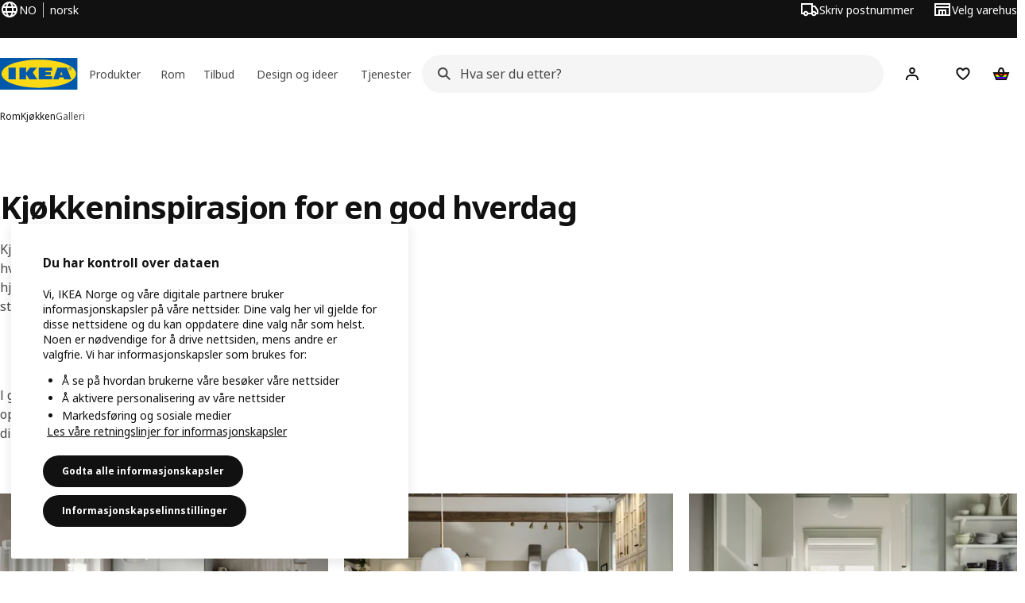

--- FILE ---
content_type: text/html; charset=utf-8
request_url: https://www.ikea.com/no/no/rooms/kitchen/gallery/
body_size: 30285
content:
<!DOCTYPE html><html lang="nb-NO" dir="ltr"><head><meta charSet="utf-8"/><title>Galleri med inspirerende kjøkken - IKEA</title><meta name="description" content="Planlegger du å pusse opp kjøkkenet? Ta en titt på kjøkkensortimentet vårt, der du finner smarte løsninger, moderne kjøkkendesign og alt fra hvitevarer til belysning."/><link rel="canonical" href="https://www.ikea.com/no/no/rooms/kitchen/gallery/"/><meta property="og:title" content="Galleri med inspirerende kjøkken"/><meta property="og:description" content="Planlegger du å pusse opp kjøkkenet? Ta en titt på kjøkkensortimentet vårt, der du finner smarte løsninger, moderne kjøkkendesign og alt fra hvitevarer til belysning."/><meta property="og:type" content="article"/><meta property="og:url" content="https://www.ikea.com/no/no/rooms/kitchen/gallery/"/><meta property="og:image" content="https://www.ikea.com/ext/ingkadam/m/1f43b094cef2d816/original/PH205191.jpg?f=xl"/><meta property="og:image:width" content="8431"/><meta property="og:image:height" content="8431"/><meta name="robots" content="index, follow"/><meta name="viewport" content="width=device-width, initial-scale=1"/><link rel="stylesheet" href="https://www.ikea.com/no/no/stylesheets/vendors.2ea6460fe080d6ee6578.css"/><link rel="stylesheet" href="https://www.ikea.com/no/no/stylesheets/main.80a6185972df54ed3c33.css"/><style>.product-missing { display: none; }</style><!-- included:https://www.ikea.com/no/no/header-footer/style-fragment-recursive.html?request-path=$(REQUEST_PATH) --><!-- 2026-01-19T14:38:59.616Z, Navigera 60c5d444f8ce400d57d1e7434396702de3446f1f -->
  <!-- included:/no/no/experiment-fragment/fragments/experiment-preload-fragment.html --><script src="https://www.ikea.com/no/no/experiment-fragment/scripts/kickstart-L4ZW5VIT.js"></script><link rel="modulepreload" href="https://www.ikea.com/no/no/experiment-fragment/scripts/index-GPWGH6L5.js" />
    <link rel="stylesheet" id="nav-styles"
      data-opti-web="true"
      data-opti-default="false"
      href="https://www.ikea.com/no/no/header-footer/styles/main.9136a5a44df7c7656674.css">
  <link rel="stylesheet" href="https://www.ikea.com/no/no/header-footer/styles/localisationPicker.693982a04b8beab62ad6.css">
  <link rel="stylesheet" href="https://www.ikea.com/no/no/header-footer/styles/postalCodePicker.8e2dab8c426bfa0aa1fa.css">
  <link rel="stylesheet" href="https://www.ikea.com/no/no/header-footer/styles/storePicker.5ae16b408d8e5c4ff580.css">
    <link rel="stylesheet" href="https://www.ikea.com/no/no/header-footer/styles/inpageNavigation.b3a922b451d81aa84eaf.css">
      <link rel="stylesheet" href="https://www.ikea.com/no/no/header-footer/styles/megamenu.54ceb77c7b8a7b1ece1a.css">
      <link rel="stylesheet" href="https://www.ikea.com/no/no/header-footer/styles/mobileCinderella.984229b343815abf2c21.css">
  <link rel="stylesheet" href="https://www.ikea.com/no/no/header-footer/styles/marketPicker.dd0a8af5cb4388040911.css">
  <link rel="stylesheet" href="https://www.ikea.com/no/no/header-footer/styles/storeLocator.85393056358d9ed22da7.css">
  <link rel="stylesheet" href="https://www.ikea.com/no/no/header-footer/styles/bouncyFooter.8ae93be7f834339eee87.css">
  
    <!-- included:/global/assets/fonts/nb/font-fragment.html --><link rel="preload" href="https://www.ikea.com/global/assets/fonts/woff2/noto-ikea-400.latin.5a052965.woff2" as="font" type="font/woff2" crossorigin>
<link rel="preload" href="https://www.ikea.com/global/assets/fonts/woff2/noto-ikea-700.latin.a3f10ed8.woff2" as="font" type="font/woff2" crossorigin>
<link rel="stylesheet" href="https://www.ikea.com/global/assets/fonts/nb/fonts.fa002b0f.css">
    <!-- included:/no/no/cookieconsent/header-scripts-fragment.html --><script src="https://www.ikea.com/no/no/cookieconsent/scripts/cookieconsent-onetrust-js.js?v=mfmnn3wy"></script>
    <!-- included:/no/no/search/v2/box-styles-fragment.html --><!-- Search Box Styles: 2026-01-15 10:05:04 CET 6c3023f67f42c6fa1dd357a119a75485c72d8dfb -->
<link rel="preconnect" href="https://sik.search.blue.cdtapps.com" crossorigin />
<link rel="stylesheet" crossorigin href="https://www.ikea.com/no/no/search/v2/box.DS_2hgRB.css">
<!-- /Search Box Styles -->

    <!-- included:/no/no/recommendations/panels/style-fragment.html --><!-- RecommendationsStyle: version: d335f679e915b5de7a5db959c9809bece2606d10, site-folder: no/no --><link rel="stylesheet" href="https://www.ikea.com/no/no/recommendations/panels/css/main.70e91b67.css"><!-- /RecommendationsStyle -->
    <!-- included:/no/no/loyalty/loyalty-modal.css.html --><link href="https://www.ikea.com/no/no/loyalty/loyalty-modal.04cc6f.css" rel="stylesheet">
    <script type="text/plain" class="optanon-category-2" src="https://www.ikea.com/ext/optimizelyjs/s/norway_web.js" async></script>
    <!-- included:/no/no/nudge/style-fragment.html --><link rel="modulepreload" crossorigin href="https://www.ikea.com/no/no/nudge/vendor.preact.chunk.DGPo7kFQ.js">
  <link rel="shortcut icon" sizes="any" href="https://www.ikea.com/no/no/static/favicon.838d8a3778e4d716eb72.ico">
  <link rel="icon" type="image/svg+xml" href="https://www.ikea.com/global/assets/logos/brand/ikea.svg">
  <meta name="robots" content="max-image-preview:large">
  <!-- included:/no/no/marketing-tags/head-fragment.html -->
  
<!-- --><!-- included:https://www.ikea.com/no/no/products/price-package-styles.html --><link rel="stylesheet" href="https://www.ikea.com/no/no/products/stylesheets/price-package-styles.f4672d835c3359f183c9.css"/><script data-type="utag-data">
    var utag_data = {
      site_platform: "m2",
country: "no",
language: "no",
vertical_version: "1aa545f20eab",
vertical_component: "editorial",
page_type: "rooms",
page_name: "rooms>kitchen>gallery",
site_level_1: "rooms",
site_level_2: "kitchen",
site_level_3: "gallery"
    }
  </script></head><body><!-- included:https://www.ikea.com/no/no/header-footer/header-fragment-recursive.html --><!-- 2026-01-19T14:38:59.620Z, Navigera 60c5d444f8ce400d57d1e7434396702de3446f1f -->
  <a href="#hnf-content" class="hnf-skip-to-content hnf-btn hnf-btn--secondary">
    <span class="hnf-btn__inner">
      <span class="hnf-btn__label">Gå til hovedinnholdet</span>
    </span>
  </a>
    <header>
      <div class="hnf-messages">
        <!-- included:/no/no/header-footer/global-message-fragment.html -->
        <div class="hnf-content-container hnf-utilities">
          <div class="hnf-utilities__wrapper">
            <div id="hnf-header-localisationpicker" class="hnf-utilities__block hnf-utilities__block--localisation">
              <div class="hnf-utilities__localisation-button" data-props="{&quot;languages&quot;:[{&quot;language&quot;:&quot;Norsk&quot;,&quot;homeUrl&quot;:&quot;https://www.ikea.com/no/no/&quot;},{&quot;language&quot;:&quot;English&quot;,&quot;homeUrl&quot;:&quot;https://www.ikea.com/no/en/&quot;}],&quot;ecomMarket&quot;:true,&quot;localeStrings&quot;:{&quot;CLOSE_MODAL&quot;:&quot;Lukk&quot;,&quot;LOCALISATION_CANCEL_MODAL&quot;:&quot;Avbryt&quot;,&quot;LOCALISATION_SELECT_LANGUAGE&quot;:&quot;Velg foretrukket språk&quot;,&quot;LOCALISATION_CURRENT_STORE_HEADING&quot;:&quot;Du er i nettbutikken i Norge&quot;,&quot;LOCALISATION_CHANGE_COUNTRY_LINK&quot;:&quot;Endre land/region&quot;,&quot;LOCALISATION_CHANGE_COUNTRY_DISCLAIMER&quot;:&quot;Handlevogna tømmes hvis du bytter til et annet land / en annen region.&quot;},&quot;alignment&quot;:&quot;left&quot;}">
                <a href="#" class="hnf-link hnf-link--subtle hnf-link--white" role="button" aria-label="Endre språk eller land/region, gjeldende språk er norsk" aria-haspopup="dialog">
                  <svg viewBox="0 0 24 24" focusable="false" width="24" height="24" data-skapa="ssr-icon@11.2.1" aria-hidden="true" class="hnf-svg-icon hnf-btn__icon"><path fill-rule="evenodd" clip-rule="evenodd" d="M13.7467 18.1766C12.9482 19.7737 12.2151 20 12 20c-.2151 0-.9482-.2263-1.7467-1.8234-.3065-.6131-.5745-1.3473-.7831-2.1766h5.0596c-.2086.8293-.4766 1.5635-.7831 2.1766zM14.8885 14h-5.777A17.7354 17.7354 0 0 1 9 12c0-.6949.0392-1.3641.1115-2h5.777c.0723.6359.1115 1.3051.1115 2 0 .6949-.0392 1.3641-.1115 2zm1.6955 2c-.2658 1.2166-.6492 2.307-1.1213 3.2138A8.0347 8.0347 0 0 0 18.9297 16H16.584zm3.164-2H16.9c.0656-.6462.1-1.3151.1-2 0-.6849-.0344-1.3538-.1-2h2.848A8.0156 8.0156 0 0 1 20 12a8.0156 8.0156 0 0 1-.252 2zm-.8183-6a8.035 8.035 0 0 0-3.467-3.2138c.4721.9068.8555 1.9972 1.1213 3.2138h2.3457zm-4.3999 0c-.2086-.8293-.4766-1.5635-.7831-2.1766C12.9482 4.2264 12.2151 4 12 4c-.2151 0-.9482.2263-1.7467 1.8234-.3065.613-.5745 1.3473-.7831 2.1766h5.0596zM7.416 8c.2658-1.2166.6491-2.307 1.1213-3.2138A8.035 8.035 0 0 0 5.0703 8H7.416zm-3.164 2A8.0147 8.0147 0 0 0 4 12c0 .6906.0875 1.3608.252 2H7.1a19.829 19.829 0 0 1-.1-2c0-.6849.0344-1.3538.1-2H4.252zm3.164 6H5.0704a8.0347 8.0347 0 0 0 3.467 3.2138C8.0651 18.307 7.6818 17.2166 7.4161 16zM22 12c0-5.5229-4.4772-10-10-10C6.4771 2 2 6.4771 2 12c0 5.5228 4.4771 10 10 10 5.5228 0 10-4.4772 10-10z"></path></svg>
                  <span>NO</span>
                  <span>NO<span>norsk</span></span>
                </a>
              </div>
            </div>
            <div class="hnf-utilities__block hnf-utilities__block--vp"></div>
            <div class="hnf-utilities__block hnf-utilities__block--pickers">
                <div id="hnf-header-postalcodepicker"
                    data-props="{&quot;enableBeLuCountrySelection&quot;:false,&quot;enableStorePicker&quot;:true,&quot;enableHtmlGeoLocation&quot;:true,&quot;enableServerGeoLocation&quot;:true,&quot;disablePostalCodeNudge&quot;:false,&quot;requiresAdditionalData&quot;:false,&quot;localeStrings&quot;:{&quot;ENTER_POSTALCODE&quot;:&quot;Skriv postnummer&quot;,&quot;ENTER_YOUR_POSTALCODE&quot;:&quot;Bruk posisjonen din&quot;,&quot;ENTER_YOUR_POSTALCODE_DESC&quot;:&quot;Få oppdatert informasjon om produktlevering og -tilgjengelighet for ditt område.&quot;,&quot;POSTALCODE&quot;:&quot;Skriv inn et postnummer&quot;,&quot;POSTALCODE_HELP&quot;:&quot;f.eks. 7501&quot;,&quot;POSTALCODE_NOT_VALID_ERROR&quot;:&quot;Postnummeret du skrev inn er ikke gyldig. Vær så snill, prøv på nytt.&quot;,&quot;POSTALCODE_EMPTY_FIELD&quot;:&quot;Skriv inn et postnummer.&quot;,&quot;STATE_CITY&quot;:&quot;Velg delstat&quot;,&quot;STATE_CITY_CHOOSE&quot;:&quot;Velg et alternativ&quot;,&quot;CONSENT&quot;:&quot;Vi bruker informasjonskapsler for å levere denne tjenesten. Les mer om hvordan vi bruker informasjonskapsler i {{cookie policy link}}. Posisjonen din blir ikke delt.&quot;,&quot;CONSENT_OUR_POLICY&quot;:&quot;våre retningslinjer for personvern&quot;,&quot;SELECT_COUNTRY&quot;:&quot;Velg land&quot;,&quot;FORGET&quot;:&quot;Glem postnummer&quot;,&quot;USE&quot;:&quot;Lagre&quot;,&quot;CONFIRM_MESSAGE&quot;:&quot;Du har valgt {{postal code}} som postnummer&quot;,&quot;NUDGE_AUTOLOCATION_TEXT&quot;:&quot;Hej! Håper dette er riktig. Hvis ikke må du oppdatere stedet.&quot;,&quot;NUDGE_GREETING&quot;:&quot;Hej!&quot;,&quot;NUDGE_TEXT&quot;:&quot;Legg til postnummeret ditt for å se leveringsinformasjon for produkter.&quot;,&quot;CLOSE_MODAL&quot;:&quot;Lukk&quot;}}">
                  <a href="#" class="hnf-link hnf-link--subtle hnf-link--white hnf-utilities__postalcodepicker-button" role="button" aria-label="Skriv postnummer" aria-haspopup="dialog">
                    <svg viewBox="0 0 24 24" focusable="false" width="24" height="24" data-skapa="ssr-icon@11.2.1" aria-hidden="true" class="hnf-svg-icon"><path fill-rule="evenodd" clip-rule="evenodd" d="M1 4h15v3h3.0246l3.9793 5.6848V18h-2.6567c-.4218 1.3056-1.6473 2.25-3.0933 2.25-1.446 0-2.6715-.9444-3.0932-2.25h-3.9044c-.4217 1.3056-1.6472 2.25-3.0932 2.25S4.4916 19.3056 4.0698 18H1V4zm3.0698 12c.4218-1.3056 1.6473-2.25 3.0933-2.25 1.446 0 2.6715.9444 3.0932 2.25H14V6H3v10h1.0698zM16 14.0007a3.24 3.24 0 0 1 1.2539-.2507c1.446 0 2.6715.9444 3.0933 2.25h.6567v-2.6848L17.9833 9H16v5.0007zM7.163 15.75c-.6903 0-1.25.5596-1.25 1.25s.5597 1.25 1.25 1.25c.6904 0 1.25-.5596 1.25-1.25s-.5596-1.25-1.25-1.25zm10.0909 0c-.6904 0-1.25.5596-1.25 1.25s.5596 1.25 1.25 1.25 1.25-.5596 1.25-1.25-.5596-1.25-1.25-1.25z"></path></svg>
                    <span class="hnf-utilities__value">Skriv postnummer</span>
                  </a>
                </div>
                <div id="hnf-header-storepicker" data-props="{&quot;weekStartDay&quot;:&quot;MON&quot;,&quot;messages&quot;:[],&quot;localeStrings&quot;:{&quot;SELECT_STORE_HEADING&quot;:&quot;Velg varehus&quot;,&quot;SELECT_STORE_TEXT&quot;:&quot;Finn ditt foretrukne varehus for å finne ut mer om åpningstider, produkters lagerstatus og relevante tilbud.&quot;,&quot;SEARCH_PLACEHOLDER&quot;:&quot;Søk etter sted&quot;,&quot;CURRENT_LOCATION&quot;:&quot;Bruk din nåværende posisjon&quot;,&quot;CURRENT_LOCATION_QUERY&quot;:&quot;Nåværende posisjon&quot;,&quot;CURRENT_LOCATION_FAIL_HEADING&quot;:&quot;Kan ikke finne deg&quot;,&quot;CURRENT_LOCATION_FAIL_TEXT&quot;:&quot;Sørg for at nettleseren din har tilgang til posisjonen din, og prøv igjen.&quot;,&quot;STORES_SORTED_BY&quot;:&quot;Varehusene er sortert etter avstand til {{location}}&quot;,&quot;SEARCH_NO_HITS_HEADING&quot;:&quot;Finner ikke sted&quot;,&quot;SEARCH_NO_HITS_TEXT&quot;:&quot;Skriv inn et gyldig sted i ditt land/region, og prøv igjen.&quot;,&quot;CLOSE_MODAL&quot;:&quot;Lukk&quot;,&quot;CLEAR_SEARCH&quot;:&quot;Tøm varehussøk&quot;,&quot;DISTANCE_AWAY&quot;:&quot;{{distance}} km unna&quot;,&quot;GET_DIRECTIONS&quot;:&quot;Få veibeskrivelse&quot;,&quot;VISIT_STORE_PAGE&quot;:&quot;Besøk den lokale varehussiden&quot;,&quot;TIMESPAN_FORMAT&quot;:&quot;{{from}} - {{to}}&quot;,&quot;SELECT_STORE&quot;:&quot;Velg varehus&quot;,&quot;OPEN_TODAY&quot;:&quot;Åpent i dag {{from - to}}&quot;,&quot;OPEN_UNTIL&quot;:&quot;Åpent til {{closing time}}&quot;,&quot;OPEN_TOMORROW&quot;:&quot;Åpent i morgen {{from - to}}&quot;,&quot;OPEN_24H&quot;:&quot;Åpen 24 timer&quot;,&quot;OPEN_TODAY_24H&quot;:&quot;Åpent 24 timer i dag&quot;,&quot;OPEN_TOMORROW_24H&quot;:&quot;Åpent 24 timer i morgen&quot;,&quot;CHOOSE_DIFFERENT_STORE&quot;:&quot;Velg et annet varehus&quot;,&quot;WEEKDAY_MON&quot;:&quot;Man&quot;,&quot;WEEKDAY_TUE&quot;:&quot;Ti&quot;,&quot;WEEKDAY_WED&quot;:&quot;Ons&quot;,&quot;WEEKDAY_THU&quot;:&quot;Tor&quot;,&quot;WEEKDAY_FRI&quot;:&quot;Fre&quot;,&quot;WEEKDAY_SAT&quot;:&quot;Lør&quot;,&quot;WEEKDAY_SUN&quot;:&quot;Søn&quot;,&quot;HOURS_CLOSED&quot;:&quot;Stengt&quot;,&quot;HOURS_NORMAL&quot;:&quot;Vanlige åpningstider&quot;,&quot;HOURS_DEVIATIONS&quot;:&quot;Åpningstider utenom det vanlige&quot;}}">
                  <a href="#" class="hnf-link hnf-link--white hnf-link--subtle hnf-utilities__storepicker-button" role="button" aria-label="Velg varehus" aria-haspopup="dialog">
                    <svg viewBox="0 0 24 24" focusable="false" width="24" height="24" data-skapa="ssr-icon@11.2.1" aria-hidden="true" class="hnf-svg-icon"><path fill-rule="evenodd" clip-rule="evenodd" d="M2 4v16h20V4H2zm2 4V6h16v2H4zm0 2v8h3v-6h10v6h3v-8H4zm11 4h-2v4h2v-4zm-4 0H9v4h2v-4z"></path></svg>
                    <span class="hnf-utilities__value">Velg varehus</span>
                  </a>
                </div>
            </div>
          </div>
        </div>
      </div>
    
      <div class="hnf-header hnf-header--store hnf-header--postalcode hnf-header--nextnav">
        <div class="hnf-content-container hnf-header__container hnf-page-container__main">
          <div class="hnf-header__logo">
            <a href="https://www.ikea.com/no/no/" class="hnf-link" data-tracking-label="ikea-logo" aria-label="IKEA Hjem">
              <img src="https://www.ikea.com/global/assets/logos/brand/ikea.svg" alt="" fetchpriority="high">
            </a>
          </div>
            <div class='hnf-page-container__main hnf-megamenu'>
              <div><nav aria-label="Åpne navigasjonsmenyen" class="hnf-megamenu__entrypoints hnf-megamenu__entrypoints--loading"><a href="https://www.ikea.com/no/no/cat/produkter-products/" id="section-products" data-title="Produkter" aria-expanded="false" role="button" aria-haspopup="true" class="hnf-link hnf-link--subtle hnf-megamenu__entrypoint  hnf-megamenu__entrypoint--loading">Produkter</a><a href="https://www.ikea.com/no/no/rooms/" id="section-rooms" data-title="Rom" aria-expanded="false" role="button" aria-haspopup="true" class="hnf-link hnf-link--subtle hnf-megamenu__entrypoint  hnf-megamenu__entrypoint--loading">Rom</a><a href="https://www.ikea.com/no/no/offers/" id="section-deals" data-title="Tilbud" aria-expanded="false" role="button" aria-haspopup="true" class="hnf-link hnf-link--subtle hnf-megamenu__entrypoint  hnf-megamenu__entrypoint--loading">Tilbud</a><a href="https://www.ikea.com/no/no/ideas/" id="section-ideas" data-title="Design og ideer" aria-expanded="false" role="button" aria-haspopup="true" class="hnf-link hnf-link--subtle hnf-megamenu__entrypoint  hnf-megamenu__entrypoint--loading">Design og ideer</a><a href="https://www.ikea.com/no/no/customer-service/services/" id="section-services" data-title="Tjenester" aria-expanded="false" role="button" aria-haspopup="true" class="hnf-link hnf-link--subtle hnf-megamenu__entrypoint  hnf-megamenu__entrypoint--loading">Tjenester</a></nav><div class="hnf-megamenu__dropdown-wrapper  hnf-megamenu__dropdown-wrapper--close"><div aria-hidden="true" role="presentation" class="hnf-megamenu__backdrop"></div></div></div><script type="text/hydration">{"siteMenu":{"sectionOne":{"title":"Produkter","titleShort":"Produkter","sectionId":"products","items":[{"title":"Nyheter","subItems":[{"title":"Nye produkter","link":"https://www.ikea.com/no/no/new/new-products/"},{"title":"Nye kolleksjoner","link":"https://www.ikea.com/no/no/cat/samling-collections/"},{"link":"https://www.ikea.com/no/no/new/maevinn-kombinerer-sosialt-entreprenorskap-og-design-pub5a185270/","title":"MÄVINN – moderne skandinavisk design og tradisjonelt håndverk"}]},{"title":"Populært akkurat nå","subItems":[{"title":"Interiørtrender 2026","link":"https://www.ikea.com/no/no/ideas/styles/4-interiortrender-for-2026-pub714f1030/"},{"title":"Slik styler du hjemmet ditt denne våren","link":"https://www.ikea.com/no/no/new/voila-hjem-kjaere-hjem-pub1005f52b/"},{"title":"Få orden på kjøkkenet","link":"https://www.ikea.com/no/no/cat/matoppbevaring-og-organisering-15937/"},{"title":"Siste sjanse","link":"https://www.ikea.com/no/no/cat/last-chance/"},{"title":"Aktiviteter på varehuset ditt","link":"https://www.ikea.com/no/no/stores/events/"}]}],"link":"https://www.ikea.com/no/no/new/","promotionIds":["3dc54613-bc9c-4668-a070-d7e422b1f9da","bcd0d638-1523-43b6-9ae8-dc900652fff9"],"hotspotLinks":[{"title":"Mat på IKEA","link":"https://www.ikea.com/no/no/food/"},{"title":"Interiørtrender 2026","link":"https://www.ikea.com/no/no/ideas/styles/4-interiortrender-for-2026-pub714f1030/"}],"titleSeeAll":"Nyheter på IKEA","combination":"2:2","nowAtIkeaCategoryTitle":"Nå på IKEA","nowAtIkeaCategoryImage":"https://www.ikea.com/no/no/images/products/kulglass-bluetooth-hoyttalerlampe-rod-brun-rosa__1479137_pe999934_s5.jpg?f=xl"},"sectionTwo":{"title":"Rom","titleShort":"Rom","sectionId":"rooms","items":[{"title":"Kjøkken","link":"https://www.ikea.com/no/no/rooms/kitchen/","image":"https://www.ikea.com/ext/ingkadam/m/43d658f610e46202/original/PH200063.jpg"},{"title":"Spisestue","link":"https://www.ikea.com/no/no/rooms/dining/","image":"https://www.ikea.com/ext/ingkadam/m/1cc01190e3a86e45/original/PH202487_SHI_001.jpg"},{"title":"Stue","link":"https://www.ikea.com/no/no/rooms/living-room/","image":"https://www.ikea.com/ext/ingkadam/m/47769126029e93f1/original/PH206457.jpg"},{"title":"Soverom","link":"https://www.ikea.com/no/no/rooms/bedroom/","image":"https://www.ikea.com/ext/ingkadam/m/12be3a4ec8c80364/original/PH207318.jpg"},{"title":"Barnerom","link":"https://www.ikea.com/no/no/rooms/childrens-room/","image":"https://www.ikea.com/ext/ingkadam/m/1627cee6409c1d5a/original/PH206162.jpg"},{"title":"Bad","link":"https://www.ikea.com/no/no/rooms/bathroom/","image":"https://www.ikea.com/ext/ingkadam/m/491fe7fc4effd18d/original/PE914565.JPG"},{"title":"Hjemmekontor","link":"https://www.ikea.com/no/no/rooms/home-office/","image":"https://www.ikea.com/ext/ingkadam/m/148966a5f6be973d/original/PH205405.jpg"},{"title":"Entré","link":"https://www.ikea.com/no/no/rooms/hallway/","image":"https://www.ikea.com/ext/ingkadam/m/3431e0c284b8a501/original/PH187864.jpg"},{"title":"Hage og uteplassen","link":"https://www.ikea.com/no/no/rooms/outdoor/","image":"https://www.ikea.com/ext/ingkadam/m/9f65d4b95df43a/original/PH202132.jpg"},{"title":"Vaskerom","link":"https://www.ikea.com/no/no/rooms/laundry/","image":"https://www.ikea.com/images/et-hvitt-nysjoen-skap-en-vaskemaskin-og-diverse-tilbehor-i-u-9e95bad7aad891b80136b497ba670a01.jpg"},{"title":"Garasje og bod","link":"https://www.ikea.com/no/no/rooms/garage/","image":"https://www.ikea.com/ext/ingkadam/m/6786f1b35e8d86a3/original/PH201536.jpg"},{"title":"Hytta","link":"https://www.ikea.com/no/no/rooms/hytta/","image":"https://www.ikea.com/no/no/range-categorisation/images/custom-1-700747.jpeg"}],"link":"https://www.ikea.com/no/no/rooms/"},"sectionFour":{"combination":"3:1","title":"Tilbud","titleShort":"Tilbud","sectionId":"deals","items":[{"title":"Medlemsfordeler","subItems":[{"title":"IKEA Family medlemsfordeler","link":"https://www.ikea.com/no/no/ikea-family/"},{"title":"IKEA Family-tilbud","link":"https://www.ikea.com/no/no/offers/family-offers/"},{"title":"IKEA Business Network","link":"https://www.ikea.com/no/no/ikea-business/network/"},{"title":"IKEA gaveliste","link":"https://www.ikea.com/no/no/gift-registry/"}]},{"title":"Gjenbruk","subItems":[{"title":"Gjenbruksbutikken","link":"https://www.ikea.com/no/no/circular/second-hand/?utm_source=nav-reuse&utm_medium=secondhandno&utm_campaign=preowned_LP#/slependen"},{"title":"IKEA kjøper tilbake","link":"https://www.ikea.com/no/no/circular/buy-back-quote?utm_source=nav-reuse&utm_medium=buybackno&utm_campaign=preowned_LP"},{"title":"Markedsplassen din","link":"https://preowned.ikea.com/no/no?utm_source=nav-reuse&utm_medium=preownedno&utm_campaign=preowned_LP"},{"link":"https://www.ikea.com/no/no/customer-service/spare-parts/","title":"Reservedeler"}]},{"title":"Faste, lave priser","subItems":[{"title":"Ny lavere pris","link":"https://www.ikea.com/no/no/cat/lower-price/"},{"title":"Vår laveste pris","link":"https://www.ikea.com/no/no/cat/lowest-price/"},{"title":"Rimelig tilbehør til hverdagen","link":"https://www.ikea.com/no/no/cat/rimelig-tilbehor-til-hverdagen-700313/"},{"title":"Siste sjanse","link":"https://www.ikea.com/no/no/cat/last-chance/"}]}],"promotionIds":["8ff25aeb-ae75-4b0f-9d8f-7f692742ea94"],"hotspotLinks":[{"title":"IKEA Family-tilbud","link":"https://www.ikea.com/no/no/offers/family-offers/"},{"title":"Tilbud i restaurant & bistro","link":"https://www.ikea.com/no/no/food/?msockid=097217f1f7cb61a638ec0299f63e6029"},{"title":"Siste sjanse","link":"https://www.ikea.com/no/no/cat/last-chance/"}],"titleSeeAll":"Se alle tilbud"},"sectionFive":{"combination":"3:1","title":"Design","titleShort":"Design og ideer","sectionId":"ideas","items":[{"title":"Stil og trender","subItems":[{"title":"Innredningstrender 2026","link":"https://www.ikea.com/no/no/ideas/styles/4-interiortrender-for-2026-pub714f1030/"},{"title":"Slik styler du hjemmet ditt denne våren","link":"https://www.ikea.com/no/no/new/voila-hjem-kjaere-hjem-pub1005f52b/"},{"title":"Finn stilen din","link":"https://www.ikea.com/no/no/ideas/styles/"},{"title":"Livsstil og trender","link":"https://www.ikea.com/no/no/cat/livsstil-og-trender-themes/"}]},{"title":"Tips og ideer","subItems":[{"title":"Inspirasjon og tips til alle rom","link":"https://www.ikea.com/no/no/ideas/rooms-inspiration/"},{"title":"Gavetips","link":"https://www.ikea.com/no/no/ideas/gift-ideas/"},{"title":"IKEA Live og liveshopping","link":"https://www.ikea.com/no/no/live-shopping/"},{"title":"Ideer og tips til en mer bærekraftig livsstil","link":"https://www.ikea.com/no/no/ideas/tips-for-more-sustainable-living/"}]},{"title":"Planlegg etter rom","subItems":[{"title":"Planlegg kjøkken","link":"https://kitchen.planner.ikea.com/no/no/"},{"link":"https://www.ikea.com/no/no/planners/#2826fa70-7338-11ee-b449-9b19b09ad59b","title":"Planlegg garderobe og oppbevaring"},{"title":"Planlegg baderom","link":"https://www.ikea.com/no/no/planners/bathroom-planner/"},{"title":"Planlegg kontor","link":"https://www.ikea.com/addon-app/space/platform/latest/no/no/#/room/workspace"},{"title":"Design sofaen din","link":"https://www.ikea.com/no/no/planners/#a8596680-733b-11ee-b449-9b19b09ad59b"}]}],"promotionIds":["7a7f026a-c57b-4f66-893d-f5b72b8e9970","a7262e83-1d67-4d8f-8cf6-f3acd077a3e0"],"hotspotLinks":[{"title":"Interiørtrender 2026","link":"https://www.ikea.com/no/no/ideas/styles/4-interiortrender-for-2026-pub714f1030/"},{"title":"Design og planlegging","link":"https://www.ikea.com/no/no/planners/"},{"title":"Book planleggingshjelp","link":"https://www.ikea.com/no/no/customer-service/services/planning-consultation/"},{"title":"Interiørdesigner","link":"https://www.ikea.com/no/no/customer-service/services/interior-design-service-home/"}],"titleSeeAll":"Se all inspirasjon"},"sectionSix":{"combination":"3:1","title":"Våre tjenester","titleShort":"Tjenester","sectionId":"services","items":[{"title":"Før kjøp","subItems":[{"title":"Design og planlegging","link":"https://www.ikea.com/no/no/planners/"},{"title":"Finansiering","link":"https://www.ikea.com/no/no/customer-service/services/finance-options/"},{"link":"https://www.ikea.com/no/no/customer-service/services/delivery/","title":"Henting og levering"},{"link":"https://www.ikea.com/no/no/stores/","title":"Varehus og åpningstider"}]},{"title":"Etter kjøp","subItems":[{"title":"Spor eller endre ordre","link":"https://www.ikea.com/no/no/purchases/lookup/"},{"title":"Bytte, retur og reklamasjon","link":"https://www.ikea.com/no/no/customer-service/returns-claims/"},{"title":"Montering og installasjon","link":"https://www.ikea.com/no/no/customer-service/services/assembly/"}]},{"title":"For bedrifter","subItems":[{"title":"IKEA for bedrifter","link":"https://www.ikea.com/no/no/ikea-business/"},{"title":"Kontakt og møtebooking","link":"https://www.ikea.com/no/no/ikea-business/contact-us/"},{"title":"Tjenester for bedrift","link":"https://www.ikea.com/no/no/ikea-business/services/"},{"title":"Betalingsløsninger for bedrift","link":"https://www.ikea.com/no/no/ikea-business/betalingslosninger-for-bedrifter-pubc1615b1c/"}]}],"promotionIds":["7a7f026a-c57b-4f66-893d-f5b72b8e9970","9421918a-83c9-4592-9d12-90fda6a6291d","4f3d1276-5878-4543-bc6b-2a670b23eba1"],"hotspotLinks":[{"title":"Planleggingshjelp","link":"https://www.ikea.com/no/no/customer-service/services/planning-consultation/"},{"title":"Finansiering","link":"https://www.ikea.com/no/no/customer-service/services/finance-options/"},{"title":"Klikk og hent","link":"https://www.ikea.com/no/no/customer-service/services/click-collect/"},{"title":"Møbelmontering","link":"https://www.ikea.com/no/no/customer-service/services/assembly/"}],"titleSeeAll":"Se tjenestene våre"}},"localeStrings":{"SEE_PREVIOUS_ITEMS":"Se de forrige varene","SEE_NEXT_ITEMS":"Se de neste varene","SKIP_LISTING":"Hopp over oppføring","TABS_NAVIGATION_EXPLORE_CATEGORY":"Utforsk {{category}}","SITE_MENU_OPEN_MENU":"Åpne navigasjonsmenyen"},"promotions":[{"background":"default","end":"2026-02-01T23:59:00.000Z","id":"52be5f04-6c27-406d-930c-e293803aca3a","imageUrl":"https://www.ikea.com/ext/ingkadam/m/55eff303b163f79b/original/PH191701.jpg?f=xs","promotionUrl":"https://www.ikea.com/no/no/customer-service/services/finance-options/","start":"2026-01-05T00:01:00.000Z","stores":[],"states":[],"title":"Kjøp nå og betal om ett år – helt kostnadsfritt"},{"background":"default","end":"2026-02-01T23:59:00.000Z","id":"611396cd-abcc-4c8b-81b8-5250128e2d21","imageUrl":"https://www.ikea.com/ext/ingkadam/m/6cc20a5d590d5bf0/original/PH204339.jpg?f=sg","promotionUrl":"https://www.ikea.com/no/no/customer-service/services/finance-options/","start":"2026-01-12T00:01:00.000Z","stores":[],"states":[],"title":"Del opp betalingen med 0 % rente"},{"background":"IKEABusinessNetwork","end":"2026-08-31T23:59:00.000Z","id":"418304d8-7102-4c6f-b412-e788e8a7e40e","promotionUrl":"https://www.ikea.com/no/no/ikea-business/network/","start":"2025-10-16T05:43:00.000Z","stores":[],"states":[],"title":"Bedriftsmedlemmer får 5 % rabatt"},{"background":"default","body":"Slik endrer du stilen i stuen med nytt sofatrekk","end":"2026-01-25T23:55:00.000Z","id":"570e9236-28a9-409d-b3ba-4d123467bc6e","imageUrl":"https://www.ikea.com/ext/ingkadam/m/62c70183f12f3953/original/PH193571_SHI_001.jpg?f=xl","promotionUrl":"https://www.ikea.com/no/no/rooms/living-room/how-to/en-sofa-fire-stiler-pubc2e13460/","start":"2026-01-05T00:01:00.000Z","stores":[],"states":[],"title":"4 stiler"},{"background":"default","end":"2026-01-25T23:55:00.000Z","id":"403eb862-02b9-46b9-b5e0-58042181e2da","imageUrl":"https://www.ikea.com/ext/ingkadam/m/639fb483169b1572/original/PE983099.jpg?f=l","promotionUrl":"https://www.ikea.com/no/no/new/maevinn-kombinerer-sosialt-entreprenorskap-og-design-pub5a185270/","start":"2026-01-05T00:01:00.000Z","stores":[],"states":[],"title":"MÄVINN kolleksjonen"},{"background":"default","end":"2026-02-08T23:59:00.000Z","id":"83b4c5e3-4161-488b-9e77-3c9864e187c5","imageUrl":"https://www.ikea.com/ext/ingkadam/m/36678f06e14c5bed/original/PH184817-crop001.jpg?f=xl","promotionUrl":"https://www.ikea.com/no/no/customer-service/services/finance-options/","start":"2026-01-09T03:37:00.000Z","stores":[],"states":[],"title":"Kjøp nå og betal om ett år – helt kostnadsfritt"},{"background":"new","end":"2026-03-31T03:48:00.000Z","id":"cf4aca6b-f5ce-4819-8843-59d746c90570","imageUrl":"https://www.ikea.com/ext/ingkadam/m/3754ff7429f5bf5a/original/PH207933.jpg?f=s","promotionUrl":"https://www.ikea.com/no/no/ideas/styles/4-interiortrender-for-2026-pub714f1030/","start":"2026-01-09T03:48:00.000Z","stores":[],"states":[],"title":"Interiørtrender 2026"},{"background":"default","end":"2026-03-31T03:52:00.000Z","id":"ecbd0449-a15b-41e3-9f81-5a96cc1a593b","imageUrl":"https://www.ikea.com/ext/ingkadam/m/3ea5fc12ac3588c8/original/PE974727.jpg?f=s","promotionUrl":"https://www.ikea.com/no/no/rooms/kitchen/how-to/ta-godt-vare-pa-matrestene-pubb61e81cd/","start":"2026-01-09T03:52:00.000Z","stores":[],"states":[],"title":"Slik tar du vare på matrestene"},{"background":"default","end":"2026-03-31T03:52:00.000Z","id":"b3d16d31-12e7-4f0d-badf-cdb5bf533674","imageUrl":"https://www.ikea.com/ext/ingkadam/m/345623c80134653e/original/PH206673.jpg?f=s","promotionUrl":"https://www.ikea.com/no/no/rooms/kitchen/how-to/slik-velger-du-kjoleskap-og-fryser-pubb207dd60/","start":"2026-01-09T03:52:00.000Z","stores":[],"states":[],"title":"Slik velger du kjøleskap og fryser"},{"background":"default","end":"2026-03-31T03:53:00.000Z","id":"f309988c-6e61-4f4f-9b49-718a1b5b7432","imageUrl":"https://www.ikea.com/ext/ingkadam/m/21dfec5426785991/original/PH191548.jpg?f=sg","promotionUrl":"https://www.ikea.com/no/no/rooms/kitchen/how-to/slik-holder-du-skuffer-og-skap-ryddige-pubf3024da0/","start":"2026-01-09T03:53:00.000Z","stores":[],"states":[],"title":"Slik holder du skap og skuffer ryddige"},{"background":"default","end":"2026-03-31T03:56:00.000Z","id":"70dbac90-903d-4e15-9283-031f305ebb5a","imageUrl":"https://www.ikea.com/ext/ingkadam/m/ea123790bc98302/original/PH203023.jpg?f=s","promotionUrl":"https://www.ikea.com/no/no/rooms/living-room/how-to/slik-skaper-du-ei-stue-med-skandinavisk-stil-pub1040cef1/","start":"2026-01-09T03:56:00.000Z","stores":[],"states":[],"title":"Slik skaper du en stue med skandinavisk stil"},{"background":"default","end":"2026-03-31T04:07:00.000Z","id":"6e24b0d8-20fb-4afb-baad-c6c6f92bf41f","imageUrl":"https://www.ikea.com/ext/ingkadam/m/542cd3d76a529109/original/PH191539.jpg?f=sg","promotionUrl":"https://www.ikea.com/no/no/rooms/kitchen/how-to/slik-innreder-du-med-lys-pa-kjokkenet-pubc94e8510/","start":"2026-01-09T04:07:00.000Z","stores":[],"states":[],"title":"Slik innreder du med lys på kjøkkenet"},{"background":"default","end":"2026-03-31T04:14:00.000Z","id":"6e521025-0042-4cce-ad80-502bff2bd49d","imageUrl":"https://www.ikea.com/ext/ingkadam/m/562551f63c80e33a/original/PH204060.jpg?f=sg","promotionUrl":"https://www.ikea.com/no/no/rooms/dining/how-to/slik-lager-du-en-bukett-av-kunstige-blomster-pubdb60ff20/","start":"2026-01-09T04:14:00.000Z","stores":[],"states":[],"title":"Slik lager du en bukett av kunstige blomster"},{"background":"default","end":"2026-03-31T04:18:00.000Z","id":"7cab8d67-3541-4a55-88b3-e88388c59844","imageUrl":"https://www.ikea.com/ext/ingkadam/m/418186b28b24b698/original/PH187614.jpg?f=l","promotionUrl":"https://www.ikea.com/no/no/rooms/dining/how-to/slik-velger-du-teppe-til-spisebordet-pub69273980/","start":"2026-01-09T04:18:00.000Z","stores":[],"states":[],"title":"Slik velger du teppe til spisebordet"},{"background":"default","end":"2026-03-31T04:30:00.000Z","id":"9aea4594-ba34-4864-b465-396bda49a2c8","imageUrl":"https://www.ikea.com/images/et-vaskerom-med-hyller-og-skap-en-slibb-henger-og-en-gronn-s-6af067482e46e59e4319917cec00bada.jpg?f=sg","promotionUrl":"https://www.ikea.com/no/no/rooms/laundry/gallery/smarte-ideer-til-a-holde-orden-pa-vaskerommet-pubea3abd00/","start":"2026-01-09T04:30:00.000Z","stores":[],"states":[],"title":"Tips til vaskerommet"},{"background":"default","end":"2026-03-31T04:38:00.000Z","id":"b05b5864-57b6-4ff6-b91b-48204bf308b6","imageUrl":"https://www.ikea.com/ext/ingkadam/m/7baa38b93fe38881/original/PH207788.jpg?f=xxxl","promotionUrl":"https://www.ikea.com/addon-app/guida/comfort-guide/web/latest/?locale=no-NO&uiPlatform=web","start":"2026-01-09T04:38:00.000Z","stores":[],"states":[],"title":"Test vår komfortguide"},{"background":"default","end":"2026-03-31T04:39:00.000Z","id":"9c45cf45-17f7-43d7-a7d9-834b9cd4522a","imageUrl":"https://www.ikea.com/images/fugleperspektiv-av-en-person-som-sover-pa-ryggen-pa-ei-seng--233d204878d05bbfc15e3a041564f3c2.jpg?f=sg","promotionUrl":"https://www.ikea.com/no/no/rooms/bedroom/how-to/slik-sover-du-bedre-seks-tips-til-bedre-sovnkvalitet-pub1abd4050/","start":"2026-01-09T04:39:00.000Z","stores":[],"states":[],"title":"Tips for bedre søvn"},{"background":"default","end":"2026-05-08T05:24:00.000Z","id":"6a20cf08-0f3c-4be8-82e1-3287785b93e3","imageUrl":"https://www.ikea.com/ext/ingkadam/m/2f474b1855d8850a/original/PH206244.jpg?f=xl","promotionUrl":"https://www.ikea.com/no/no/rooms/bedroom/how-to/hvordan-velger-du-den-beste-kommoden-pubd668e560/","start":"2026-01-09T05:24:00.000Z","stores":[],"states":[],"title":"Slik velger du kommode"},{"background":"new","end":"2026-03-31T14:09:00.000Z","id":"85dab068-3675-4f80-84be-225039864ca5","imageUrl":"https://www.ikea.com/ext/ingkadam/m/41411418422ab3f7/original/PH207332.jpg?f=xl","promotionUrl":"https://www.ikea.com/no/no/new/new-products/?filters=f-subcategories%3A700640","start":"2026-01-09T14:09:00.000Z","stores":[],"states":[],"title":"Stuenyheter"},{"background":"new","end":"2026-03-31T14:12:00.000Z","id":"d321c610-4ca1-4ba0-a649-fb87620f71c3","imageUrl":"https://www.ikea.com/no/no/images/products/bittersoeta-sengesett-2-putevar-lys-gra-bla__1497520_pe1006030_s5.jpg?f=xl","promotionUrl":"https://www.ikea.com/no/no/new/new-products/?filters=f-subcategories%3Abm001","start":"2026-01-09T14:12:00.000Z","stores":[],"states":[],"title":"Myke nyheter til soverommet"},{"background":"new","end":"2026-03-31T14:22:00.000Z","id":"cb17e98a-603e-4f59-9553-cc4b8896118a","imageUrl":"https://www.ikea.com/ext/ingkadam/m/44d4867f27dd6a78/original/PH207351.jpg","promotionUrl":"https://www.ikea.com/no/no/new/new-products/?filters=f-subcategories%3Afu002","start":"2026-01-09T14:22:00.000Z","stores":[],"states":[],"title":"Nyheter til spiseplassen"},{"background":"new","end":"2026-03-31T04:04:00.000Z","id":"bcd0d638-1523-43b6-9ae8-dc900652fff9","imageUrl":"https://www.ikea.com/ext/ingkadam/m/55a8d07389a7e158/original/PH207316.jpg?f=xl","promotionUrl":"https://www.ikea.com/no/no/new/new-products/","start":"2026-01-09T04:04:00.000Z","stores":[],"states":[],"title":"Vårnyhetene er her"},{"background":"default","end":"2026-02-08T23:59:00.000Z","id":"9421918a-83c9-4592-9d12-90fda6a6291d","imageUrl":"https://www.ikea.com/ext/ingkadam/m/36e10b89912396e7/original/PH207428.jpg?f=s","promotionUrl":"https://www.ikea.com/no/no/customer-service/services/finance-options/","start":"2026-01-09T04:10:00.000Z","stores":[],"states":[],"title":"Kjøp nå og betal om ett år – helt kostnadsfritt"},{"background":"default","end":"2026-03-31T04:13:00.000Z","id":"7a7f026a-c57b-4f66-893d-f5b72b8e9970","imageUrl":"https://www.ikea.com/ext/ingkadam/m/6e5abd54fd8e16c7/original/PH186303-crop003.jpg?f=xs","promotionUrl":"https://www.ikea.com/no/no/customer-service/services/planning-consultation/#8d1681d0-8280-11ec-8fb5-bbf24207f858","start":"2026-01-09T04:13:00.000Z","stores":[],"states":[],"title":"Vi hjelper deg med planleggingen"},{"background":"default","end":"2026-12-09T09:48:00.000Z","id":"1557c0d6-8dd2-4d46-aad4-d895a7ab826b","imageUrl":"https://www.ikea.com/images/spiseplass-i-vakker-stue-og-juleborddekning-med-ulike-stoler-7cc1be2594aa4296a7dca7e3eb9be8cd.jpg?f=sg","promotionUrl":"https://www.ikea.com/no/no/ideas/inspirasjon-til-julens-borddekking-5-mater-a-dekke-julebordet-pa-pub4f426a30/","start":"2025-11-09T09:48:00.000Z","stores":[],"states":[],"title":"Slik dekker du bordet til jul"},{"background":"IKEABusinessNetwork","end":"2026-08-08T14:57:00.000Z","id":"4f3d1276-5878-4543-bc6b-2a670b23eba1","imageUrl":"https://www.ikea.com/ext/ingkadam/m/59d43816d02a40af/original/IBN_PE832063.jpg?f=xl","promotionUrl":"https://www.ikea.com/no/no/ikea-business/network/","start":"2025-12-09T14:57:00.000Z","stores":[],"states":[],"title":"Bedriftsmedlemmer får 5 % rabatt"},{"background":"default","end":"2026-08-08T15:02:00.000Z","id":"b936ad37-39c3-479b-95d6-553b83c56b37","imageUrl":"https://www.ikea.com/ext/ingkadam/m/562551f63c80e33a/original/PH204060.jpg?f=sg","promotionUrl":"https://www.ikea.com/no/no/rooms/dining/how-to/slik-lager-du-en-bukett-av-kunstige-blomster-pubdb60ff20/","start":"2025-12-09T15:02:00.000Z","stores":[],"states":[],"title":"Slik lager du en bukett av kunstige blomster"},{"background":"default","end":"2026-02-01T23:59:00.000Z","id":"06640b0a-0b62-4a02-bb94-ab27dcab9bb0","imageUrl":"https://www.ikea.com/ext/ingkadam/m/7ca7dbbcd85b56aa/original/PH199378.jpg","promotionUrl":"https://www.ikea.com/no/no/customer-service/services/finance-options/","start":"2026-01-05T00:01:00.000Z","stores":[],"states":[],"title":"Kjøp nå og betal om ett år – helt kostnadsfritt"},{"background":"new","end":"2026-03-04T09:22:00.000Z","id":"3dc54613-bc9c-4668-a070-d7e422b1f9da","imageUrl":"https://www.ikea.com/ext/ingkadam/m/31c9ca1f41edd629/original/PH207894.jpg?f=xl","promotionUrl":"https://www.ikea.com/no/no/new/ikea-og-teklan-et-kreativt-samarbeid-for-fargesterk-teknikk-pube387b420/","start":"2026-01-05T09:22:00.000Z","stores":[],"states":[],"title":"IKEA og Teklan – et kreativt samarbeid for fargerik teknologi"},{"background":"default","end":"2026-04-08T03:40:00.000Z","id":"a7262e83-1d67-4d8f-8cf6-f3acd077a3e0","imageUrl":"https://www.ikea.com/ext/ingkadam/m/6cc20a5d590d5bf0/original/PH204339.jpg?f=sg","promotionUrl":"https://kitchen.planner.ikea.com/no/no/","start":"2026-01-09T03:40:00.000Z","stores":[],"states":[],"title":"Planlegg kjøkkenet ditt hjemmefra"},{"background":"new","end":"2026-03-31T03:45:00.000Z","id":"49f4f1cf-3979-4b61-a68a-b28fa4bbd5fc","imageUrl":"https://www.ikea.com/no/no/images/products/smycka-bukett-kunstige-blomster-inne-ute-eukalyptus-gronn__1464631_pe994805_s5.jpg?f=s","promotionUrl":"https://www.ikea.com/no/no/new/new-products/?filters=f-subcategories%3Ade001","start":"2026-01-09T03:45:00.000Z","stores":[],"states":[],"title":"Se alle dekornyheter"},{"background":"default","end":"2026-03-31T03:49:00.000Z","id":"1f372067-9e27-4f7d-a173-e2464f6c3f45","imageUrl":"https://www.ikea.com/ext/ingkadam/m/1115189e554b030c/original/PH191555.jpg?f=sg","promotionUrl":"https://www.ikea.com/no/no/rooms/kitchen/how-to/tips-og-ideer-til-kildesortering-pa-kjokkenet-pub95b0ef80/","start":"2026-01-09T03:49:00.000Z","stores":[],"states":[],"title":"Tips til kildesortering på kjøkkenet"},{"background":"default","end":"2026-03-31T03:59:00.000Z","id":"b9b91b52-b4f3-40c7-9af5-d4fa87fa3eaa","imageUrl":"https://www.ikea.com/ext/ingkadam/m/2aea79bdae170781/original/PH197919-crop001.jpg?f=sg","promotionUrl":"https://www.ikea.com/no/no/rooms/dining/how-to/ideer-og-tips-til-spiseplassen-og-miksing-av-spisestoler-pub1b120850/","start":"2026-01-09T03:59:00.000Z","stores":[],"states":[],"title":"Tips til spiseplassen og miksing av spisestoler"},{"background":"default","end":"2026-03-31T04:00:00.000Z","id":"7727fc67-c3fc-44df-abbb-5342afd7550b","imageUrl":"https://www.ikea.com/ext/ingkadam/m/57814c53e47d2d73/original/PE957032.jpg?f=s","promotionUrl":"https://www.ikea.com/no/no/rooms/living-room/how-to/8-gardin-tips-til-ditt-hjem-pub69fdc421/","start":"2026-01-09T04:00:00.000Z","stores":[],"states":[],"title":"Slik velger du gardiner"},{"background":"default","end":"2026-03-31T04:04:00.000Z","id":"d101b19a-0d5c-45bf-bb1b-3391650fd880","imageUrl":"https://www.ikea.com/ext/ingkadam/m/71f9950d7da1a5f1/original/PH201711.jpg?f=sg","promotionUrl":"https://www.ikea.com/no/no/rooms/living-room/how-to/belysningsideer-til-stuetaket-pub5bf91560/","start":"2026-01-09T04:04:00.000Z","stores":[],"states":[],"title":"Belysningstips til stuetaket"},{"background":"new","end":"2026-03-31T04:08:00.000Z","id":"fb358a00-972b-4e52-bddc-6d575feb09fb","imageUrl":"https://www.ikea.com/ext/ingkadam/m/463e87985ea6d93e/original/PH207305.jpg?f=s","promotionUrl":"https://www.ikea.com/no/no/new/new-products/?filters=f-subcategories%3Ali001","start":"2026-01-09T04:08:00.000Z","stores":[],"states":[],"title":"Se belysningsnyhetene"},{"background":"default","end":"2026-03-31T04:11:00.000Z","id":"df60ec15-dd2e-4294-a590-6a2bd3322bbc","imageUrl":"https://www.ikea.com/ext/ingkadam/m/61b933a533299d09/original/PH205023.jpg?f=s","promotionUrl":"https://www.ikea.com/no/no/rooms/kitchen/how-to/slik-velger-du-de-beste-grytene-kasserollene-og-pannene-for-deg-pub4bb69520/","start":"2026-01-09T04:11:00.000Z","stores":[],"states":[],"title":"Slik velger du de beste grytene, kasserollene og pannene for deg"},{"background":"default","end":"2026-03-31T04:15:00.000Z","id":"31adf39f-19d8-429c-a732-5f0fab836c05","imageUrl":"https://www.ikea.com/ext/ingkadam/m/4f61287ba0f891c8/original/PH200694.jpg?f=sg","promotionUrl":"https://www.cte.ikeadt.com/no/no/rooms/bathroom/how-to/slik-designer-du-et-baderom-i-fem-trinn-pub0daceec0/","start":"2026-01-09T04:15:00.000Z","stores":[],"states":[],"title":"Slik designer du et baderom i fem trinn"},{"background":"default","end":"2026-03-31T04:16:00.000Z","id":"0ac0f8da-3729-4e21-ae03-45a20149bc6c","imageUrl":"https://www.ikea.com/ext/ingkadam/m/402e838e32ece022/original/PH197050_SHI_002.jpg?f=sg","promotionUrl":"https://www.ikea.com/no/no/rooms/bathroom/how-to/ideer-til-bad-i-skandinavisk-stil-pub698555d0/","start":"2026-01-09T04:16:00.000Z","stores":[],"states":[],"title":"Ideer til bad i skandinavisk stil"},{"background":"default","end":"2026-03-31T04:18:00.000Z","id":"112d1c97-1c29-4400-87f5-4733667efc8d","imageUrl":"https://www.ikea.com/images/et-lindbyn-speil-henger-over-et-hvitt-hemnes-raettviken-serv-e28984152c0484a1cf5ea7b56a003237.jpg?f=sg","promotionUrl":"https://www.ikea.com/no/no/rooms/bathroom/how-to/fem-ideer-til-oppbevaring-som-holder-badet-ryddig-pubc30cd490/","start":"2026-01-09T04:18:00.000Z","stores":[],"states":[],"title":"Tips til oppbevaring som holder badet ryddig"},{"background":"new","end":"2026-03-31T04:20:00.000Z","id":"7e55a343-d3a5-4a63-962e-a86c4e44b527","imageUrl":"https://www.ikea.com/ext/ingkadam/m/44f6d61a9f63db37/original/PH207324.jpg?f=l","promotionUrl":"https://www.ikea.com/no/no/new/new-products/?filters=f-subcategories%3Atl001","start":"2026-01-09T04:20:00.000Z","stores":[],"states":[],"title":"Vårnyheter til soverommet"},{"background":"default","end":"2026-03-31T04:22:00.000Z","id":"844f31f0-ca33-4aca-97d9-b3c6125d97d3","imageUrl":"https://www.ikea.com/ext/ingkadam/m/291ce809f7923406/original/PH207558.jpg?f=xl","promotionUrl":"https://www.ikea.com/no/no/rooms/home-office/how-to/slik-skaper-du-et-fleksibelt-hobbybord-oppsett-som-fungerer-for-hele-familien-pub52b70f15/","start":"2026-01-09T04:22:00.000Z","stores":[],"states":[],"title":"Slik lager du et fleksibelt hobbybord som passer hele familien"},{"background":"new","end":"2026-03-31T04:23:00.000Z","id":"b86db57b-08b8-43b0-a6ad-ac87b703654b","imageUrl":"https://www.ikea.com/ext/ingkadam/m/1580381fdae19ded/original/PH207278.jpg?f=l","promotionUrl":"https://www.ikea.com/no/no/new/voila-hjem-kjaere-hjem-pub1005f52b/","start":"2026-01-09T04:23:00.000Z","stores":[],"states":[],"title":"Slik styler du hjemmet denne våren"},{"background":"new","end":"2026-03-31T04:26:00.000Z","id":"2c0e3989-2c69-46cc-b195-d52c78b2c07b","imageUrl":"https://www.ikea.com/no/no/images/products/eket-veggmontert-oppbevaring-beige__1468002_pe995996_s5.jpg?f=xl","promotionUrl":"https://www.ikea.com/no/no/new/new-products/?filters=f-subcategories%3Ast001","start":"2026-01-09T04:26:00.000Z","stores":[],"states":[],"title":"Sjekk ut nyhetene"},{"background":"default","end":"2026-03-31T04:32:00.000Z","id":"c3021ab4-ae71-49c1-bab9-592f159bef34","imageUrl":"https://www.ikea.com/ext/ingkadam/m/6c464856f2db2ec0/original/PH203911.jpg?f=sg","promotionUrl":"https://www.ikea.com/no/no/rooms/childrens-room/how-to/slik-innreder-du-et-smabarnsrom-som-bade-barn-og-foreldre-er-fornoyde-med-pubf91fae90/","start":"2026-01-09T04:32:00.000Z","stores":[],"states":[],"title":"Slik innreder du et småbarnsrom"},{"background":"default","end":"2026-03-31T04:34:00.000Z","id":"6633940c-364a-45dd-bd14-833fef8b9d38","imageUrl":"https://www.ikea.com/images/kosedyr-rundt-et-barnebord-av-furu-med-krakker-og-leker-i-to-25ce0730214aa86bbd7f0c023e52bd80.jpg?f=sg","promotionUrl":"https://www.ikea.com/no/no/no/no/rooms/childrens-room/how-to/","start":"2026-01-09T04:34:00.000Z","stores":[],"states":[],"title":"Tips og ideer til barnerommet"},{"background":"default","end":"2026-03-31T04:35:00.000Z","id":"5e4f0c33-5e4d-43f3-896a-0bce18c8ce3a","imageUrl":"https://www.ikea.com/ext/ingkadam/m/74d2d133649b739/original/PH201957.jpg?f=xl","promotionUrl":"https://www.ikea.com/no/no/rooms/outdoor/how-to/slik-klargjor-du-hagemoblene-for-varen-og-sommeren-pub136316c0/","start":"2026-01-09T04:35:00.000Z","stores":[],"states":[],"title":"Slik klargjør du hagemøblene for våren og sommeren"},{"background":"new","end":"2026-03-31T04:41:00.000Z","id":"99243f29-539a-4b42-9835-cc413268c3fc","imageUrl":"https://www.ikea.com/no/no/images/products/stackstod-oppbevaring-til-arbeidsbord-grabla__1498554_pe1006348_s5.jpg?f=xl","promotionUrl":"https://www.ikea.com/no/no/new/new-products/?filters=f-subcategories%3Ast007","start":"2026-01-09T04:41:00.000Z","stores":[],"states":[],"title":"Nyheter"},{"background":"default","end":"2026-04-08T05:26:00.000Z","id":"6b7d0740-8967-4ef6-8027-db1d149757ba","imageUrl":"https://www.ikea.com/ext/ingkadam/m/4d161f2f908d4170/original/PH207679.jpg?f=xl","promotionUrl":"https://www.ikea.com/no/no/rooms/bedroom/how-to/slik-holder-du-orden-pa-klaerne-dine-pub9c325b77/","start":"2026-01-09T05:26:00.000Z","stores":[],"states":[],"title":"Slik holder du orden på klærne dine"},{"background":"default","end":"2026-05-08T05:29:00.000Z","id":"125fa107-3866-4da7-bb9f-c7eeb016a018","imageUrl":"https://www.ikea.com/no/no/food/static/images/rest.png","promotionUrl":"https://www.ikea.com/no/no/food/","start":"2026-01-09T05:29:00.000Z","stores":[],"states":[],"title":"Mat på IKEA"},{"background":"IKEAFamily","end":"2026-01-25T23:55:00.000Z","id":"8ff25aeb-ae75-4b0f-9d8f-7f692742ea94","imageUrl":"https://www.ikea.com/ext/ingkadam/m/15997835dd792d07/original/PH155524-crop001.jpg?f=xxs","promotionUrl":"https://www.ikea.com/no/no/cat/matoppbevaring-og-organisering-15937/","start":"2026-01-12T00:01:00.000Z","stores":[],"states":[],"title":"20 % på matoppbevaring"},{"background":"new","end":"2026-03-31T13:40:00.000Z","id":"ccc55459-b1db-4e96-a311-365f3db74ca4","imageUrl":"https://www.ikea.com/ext/ingkadam/m/41411418422ab3f7/original/PH207332.jpg?f=xl","promotionUrl":"https://www.ikea.com/no/no/new/new-products/?filters=f-subcategories%3A700640","start":"2026-01-09T13:40:00.000Z","stores":[],"states":[],"title":"Nytt år, nye sofaer og lenestoler"},{"background":"IKEAFamily","body":"Skreddersydd kildesortering","end":"2026-02-08T23:55:00.000Z","id":"0f5d136d-be25-4339-9243-3fa516edea6b","imageUrl":"https://www.ikea.com/no/en/images/products/hallbar-bin-with-lid-for-organic-waste-light-grey__0924813_pe788635_s5.jpg?f=xl","promotionUrl":"https://www.ikea.com/no/no/cat/hallbar-serien-47255/","start":"2026-01-19T00:01:00.000Z","stores":[],"states":[],"title":"25 % på HÅLLBAR-serien"}],"siteFolder":"no/no","domain":"www.ikea.com","productsLink":"https://www.ikea.com/no/no/cat/produkter-products/"}</script>
            </div>          <div class="hnf-header__search">
                <!-- included:/no/no/search/v2/box-fragment.html --><div data-namespace="search-box" data-version="6c3023f67f42c6fa1dd357a119a75485c72d8dfb" data-baseurl="https://www.ikea.com" data-locale="nb-NO"><div data-id="box-mount" class="search-box-container"><div class="search-box-wrapper"><form role="search" action="https://www.ikea.com/no/no/search/" class="search-box-form"><div class="search-box-search search-box-search--focus-with-clear search-box-search--medium"><svg viewBox="0 0 24 24" focusable="false" width="24" height="24" data-skapa="ssr-icon@11.3.0" aria-hidden="true" class="search-box-svg-icon search-box-search__icon"><path fill-rule="evenodd" clip-rule="evenodd" d="M13.9804 15.3946c-1.0361.7502-2.3099 1.1925-3.6869 1.1925C6.8177 16.5871 4 13.7694 4 10.2935 4 6.8177 6.8177 4 10.2935 4c3.4759 0 6.2936 2.8177 6.2936 6.2935 0 1.377-.4423 2.6508-1.1925 3.6869l4.6016 4.6016-1.4142 1.4142-4.6016-4.6016zm.6067-5.1011c0 2.3713-1.9223 4.2936-4.2936 4.2936C7.9223 14.5871 6 12.6648 6 10.2935 6 7.9223 7.9223 6 10.2935 6c2.3713 0 4.2936 1.9223 4.2936 4.2935z"></path></svg><input id="ikea-search-input" type="search" placeholder="Hva ser du etter?" aria-label="Søk etter produkter, inspirasjon eller nyheter" data-skapa="search@11.0.8" name="q" role="combobox" aria-autocomplete="list" aria-expanded="false" aria-controls="search-box-dropdown-wrapper" autocorrect="off" autocomplete="off" class="search-box-typography-label-l search-box-typography-regular search-box-search__input"><button disabled="" type="button" data-skapa="button@19.0.8" aria-hidden="true" class="search-box-btn search-box-btn--xsmall search-box-btn--icon-tertiary search-box-search__action search-box-search__clear"><span class="search-box-typography-label-s search-box-btn__inner"><svg viewBox="0 0 24 24" focusable="false" width="24" height="24" data-skapa="ssr-icon@11.3.0" aria-hidden="true" class="search-box-svg-icon search-box-btn__icon"><path fill-rule="evenodd" clip-rule="evenodd" d="m12.0006 13.4148 2.8283 2.8283 1.4142-1.4142-2.8283-2.8283 2.8283-2.8283-1.4142-1.4142-2.8283 2.8283L9.172 7.7578 7.7578 9.172l2.8286 2.8286-2.8286 2.8285 1.4142 1.4143 2.8286-2.8286z"></path></svg><span class="search-box-btn__label">Tøm</span></span></button><div class="search-box-search__actions"></div><span aria-hidden="true" class="search-box-search__divider search-box-search__divider--hidden"></span><button disabled="" type="submit" data-skapa="button@19.0.8" aria-hidden="true" class="search-box-btn search-box-btn--xsmall search-box-btn--icon-tertiary search-box-search__action"><span class="search-box-typography-label-s search-box-btn__inner"><svg viewBox="0 0 24 24" focusable="false" width="24" height="24" data-skapa="ssr-icon@11.3.0" aria-hidden="true" class="search-box-svg-icon search-box-btn__icon"><path fill-rule="evenodd" clip-rule="evenodd" d="M13.9804 15.3946c-1.0361.7502-2.3099 1.1925-3.6869 1.1925C6.8177 16.5871 4 13.7694 4 10.2935 4 6.8177 6.8177 4 10.2935 4c3.4759 0 6.2936 2.8177 6.2936 6.2935 0 1.377-.4423 2.6508-1.1925 3.6869l4.6016 4.6016-1.4142 1.4142-4.6016-4.6016zm.6067-5.1011c0 2.3713-1.9223 4.2936-4.2936 4.2936C7.9223 14.5871 6 12.6648 6 10.2935 6 7.9223 7.9223 6 10.2935 6c2.3713 0 4.2936 1.9223 4.2936 4.2935z"></path></svg><span class="search-box-btn__label">Søk</span></span></button></div></form></div><div id="search-box-dropdown-wrapper" aria-live="polite" aria-atomic="true"></div></div>
  
</div>

              </div>
          <div role="navigation" aria-label="shopping-links" class="hnf-header__icons" data-shopping-links>
                <div class="hnf-header__search-btn">
                  <button type="button" class="hnf-btn hnf-btn--small hnf-btn--icon-tertiary" aria-expanded="false" aria-label="Søk">
                    <span class="hnf-btn__inner">
                      <svg viewBox="0 0 24 24" focusable="false" width="24" height="24" data-skapa="ssr-icon@11.2.1" aria-hidden="true" class="hnf-svg-icon"><path fill-rule="evenodd" clip-rule="evenodd" d="M13.9804 15.3946c-1.0361.7502-2.3099 1.1925-3.6869 1.1925C6.8177 16.5871 4 13.7694 4 10.2935 4 6.8177 6.8177 4 10.2935 4c3.4759 0 6.2936 2.8177 6.2936 6.2935 0 1.377-.4423 2.6508-1.1925 3.6869l4.6016 4.6016-1.4142 1.4142-4.6016-4.6016zm.6067-5.1011c0 2.3713-1.9223 4.2936-4.2936 4.2936C7.9223 14.5871 6 12.6648 6 10.2935 6 7.9223 7.9223 6 10.2935 6c2.3713 0 4.2936 1.9223 4.2936 4.2935z"></path></svg>
                    </span>
                  </button>
                </div>
              <div id="hnf-header-profile" class="hnf-header__profile-link">
                  <a href="https://www.ikea.com/no/no/profile/login/" class="hnf-btn hnf-btn--small hnf-leading-icon hnf-btn--tertiary hnf-header__profile-link__default" role="button" aria-haspopup="dialog" aria-hidden="false" rel="nofollow" data-tracking-label="profile" data-profile-link>
                    <span class="hnf-btn__inner">
                      <svg viewBox="0 0 24 24" focusable="false" width="24" height="24" data-skapa="ssr-icon@11.2.1" aria-hidden="true" class="hnf-svg-icon hnf-btn__icon hnf-person__icon"><path fill-rule="evenodd" clip-rule="evenodd" d="M10.6724 6.4678c.2734-.2812.6804-.4707 1.3493-.4707.3971 0 .705.0838.9529.2225.241.1348.4379.3311.5934.6193l.0033.006c.1394.2541.237.6185.237 1.1403 0 .7856-.2046 1.2451-.4796 1.5278l-.0048.005c-.2759.2876-.679.4764-1.334.4764-.3857 0-.6962-.082-.956-.2241-.2388-.1344-.4342-.3293-.5888-.6147-.1454-.275-.2419-.652-.2419-1.1704 0-.7902.2035-1.2442.4692-1.5174zm1.3493-2.4717c-1.0834 0-2.054.3262-2.7838 1.0766-.7376.7583-1.0358 1.781-1.0358 2.9125 0 .7656.1431 1.483.4773 2.112l.0031.0058c.3249.602.785 1.084 1.3777 1.4154l.0062.0035c.5874.323 1.2368.4736 1.9235.4736 1.0818 0 2.0484-.3333 2.7755-1.0896.7406-.7627 1.044-1.786 1.044-2.9207 0-.7629-.1421-1.4784-.482-2.0996-.3247-.6006-.7844-1.0815-1.376-1.4125-.5858-.3276-1.2388-.477-1.9297-.477zM6.4691 16.8582c.2983-.5803.7228-1.0273 1.29-1.3572.5582-.3191 1.2834-.5049 2.2209-.5049h4.04c.9375 0 1.6626.1858 2.2209.5049.5672.3299.9917.7769 1.29 1.3572.3031.5896.4691 1.2936.4691 2.1379v1h2v-1c0-1.1122-.2205-2.1384-.6904-3.0523a5.3218 5.3218 0 0 0-2.0722-2.1769c-.9279-.5315-2.0157-.7708-3.2174-.7708H9.98c-1.1145 0-2.2483.212-3.2225.7737-.8982.5215-1.5928 1.2515-2.0671 2.174C4.2205 16.8577 4 17.8839 4 18.9961v1h2v-1c0-.8443.166-1.5483.4691-2.1379z"></path></svg>
                      <span class="hnf-btn__label">Hej! Logg inn</span>
                    </span>
                  </a>
                  <a href="https://www.ikea.com/no/no/profile/login/" class="hnf-btn hnf-btn--small hnf-leading-icon hnf-btn--tertiary hnf-header__profile-link__neutral hnf-header__profile-link--hidden" role="button" aria-haspopup="dialog" aria-hidden="true" rel="nofollow" data-tracking-label="profile" data-profile-link>
                    <span class="hnf-btn__inner">
                      <span class="hnf-avatar hnf-avatar--btn hnf-avatar--small hnf-avatar--primary">
                        <svg viewBox="0 0 24 24" focusable="false" width="24" height="24" data-skapa="ssr-icon@11.2.1" aria-hidden="true" class="hnf-svg-icon hnf-btn__icon hnf-avatar-person__icon"><path fill-rule="evenodd" clip-rule="evenodd" d="M10.6724 6.4678c.2734-.2812.6804-.4707 1.3493-.4707.3971 0 .705.0838.9529.2225.241.1348.4379.3311.5934.6193l.0033.006c.1394.2541.237.6185.237 1.1403 0 .7856-.2046 1.2451-.4796 1.5278l-.0048.005c-.2759.2876-.679.4764-1.334.4764-.3857 0-.6962-.082-.956-.2241-.2388-.1344-.4342-.3293-.5888-.6147-.1454-.275-.2419-.652-.2419-1.1704 0-.7902.2035-1.2442.4692-1.5174zm1.3493-2.4717c-1.0834 0-2.054.3262-2.7838 1.0766-.7376.7583-1.0358 1.781-1.0358 2.9125 0 .7656.1431 1.483.4773 2.112l.0031.0058c.3249.602.785 1.084 1.3777 1.4154l.0062.0035c.5874.323 1.2368.4736 1.9235.4736 1.0818 0 2.0484-.3333 2.7755-1.0896.7406-.7627 1.044-1.786 1.044-2.9207 0-.7629-.1421-1.4784-.482-2.0996-.3247-.6006-.7844-1.0815-1.376-1.4125-.5858-.3276-1.2388-.477-1.9297-.477zM6.4691 16.8582c.2983-.5803.7228-1.0273 1.29-1.3572.5582-.3191 1.2834-.5049 2.2209-.5049h4.04c.9375 0 1.6626.1858 2.2209.5049.5672.3299.9917.7769 1.29 1.3572.3031.5896.4691 1.2936.4691 2.1379v1h2v-1c0-1.1122-.2205-2.1384-.6904-3.0523a5.3218 5.3218 0 0 0-2.0722-2.1769c-.9279-.5315-2.0157-.7708-3.2174-.7708H9.98c-1.1145 0-2.2483.212-3.2225.7737-.8982.5215-1.5928 1.2515-2.0671 2.174C4.2205 16.8577 4 17.8839 4 18.9961v1h2v-1c0-.8443.166-1.5483.4691-2.1379z"></path></svg>
                      </span>
                      <span class="hnf-btn__label">Hei!</span>
                    </span>
                  </a>
                  <a href="https://www.ikea.com/no/no/profile/login/" class="hnf-btn hnf-btn--small hnf-leading-icon hnf-btn--tertiary hnf-header__profile-link__avatar hnf-header__profile-link--hidden" role="button" aria-haspopup="dialog" aria-hidden="true" rel="nofollow" data-greeting="Hei, {{firstName}}!" data-tracking-label="profile" data-profile-link>
                    <span class="hnf-btn__inner">
                      <span class="hnf-avatar hnf-avatar--btn hnf-avatar--small hnf-avatar--primary">IK</span>
                      <span class="hnf-btn__label">Hei, {{firstName}}!</span>
                    </span>
                  </a>
              </div>
            
                <div class="hnf-header__shopping-list-link" data-shoppinglist-icon="heart">
                  <a class="hnf-btn hnf-btn--small hnf-btn--icon-tertiary" href="https://www.ikea.com/no/no/favourites/" aria-label="Huskeliste" rel="nofollow" data-tracking-label="shopping-list">
                    <span class="hnf-btn__inner js-shopping-list-icon" data-market-code="nb-NO">
                      <svg viewBox="0 0 24 24" focusable="false" width="24" height="24" data-skapa="ssr-icon@11.2.1" aria-hidden="true" class="hnf-svg-icon hnf-btn__icon hnf-svg-icon hnf-svg-icon--heart"><path fill-rule="evenodd" clip-rule="evenodd" d="M19.205 5.599c.9541.954 1.4145 2.2788 1.4191 3.6137 0 3.0657-2.2028 5.7259-4.1367 7.5015-1.2156 1.1161-2.5544 2.1393-3.9813 2.9729L12 20.001l-.501-.3088c-.9745-.5626-1.8878-1.2273-2.7655-1.9296-1.1393-.9117-2.4592-2.1279-3.5017-3.5531-1.0375-1.4183-1.8594-3.1249-1.8597-4.9957-.0025-1.2512.3936-2.5894 1.419-3.6149 1.8976-1.8975 4.974-1.8975 6.8716 0l.3347.3347.336-.3347c1.8728-1.8722 4.9989-1.8727 6.8716 0zm-7.2069 12.0516c.6695-.43 1.9102-1.2835 3.1366-2.4096 1.8786-1.7247 3.4884-3.8702 3.4894-6.0264-.0037-.849-.2644-1.6326-.8333-2.2015-1.1036-1.1035-2.9413-1.0999-4.0445.0014l-1.7517 1.7448-1.7461-1.7462c-1.1165-1.1164-2.9267-1.1164-4.0431 0-1.6837 1.6837-.5313 4.4136.6406 6.0156.8996 1.2298 2.0728 2.3207 3.137 3.1722a24.3826 24.3826 0 0 0 2.0151 1.4497z"></path></svg>
                      <svg viewBox="0 0 24 24" focusable="false" width="24" height="24" data-skapa="ssr-icon@11.2.1" aria-hidden="true" class="hnf-svg-icon hnf-btn__icon hnf-svg-icon--heart-filled-red hnf-svg-icon--hidden"><path fill-rule="evenodd" clip-rule="evenodd" d="M19.205 5.599c.9541.954 1.4145 2.2788 1.4191 3.6137 0 3.0657-2.2028 5.7259-4.1367 7.5015-1.2156 1.1161-2.5544 2.1393-3.9813 2.9729L12 20.001l-.501-.3088c-.9745-.5626-1.8878-1.2273-2.7655-1.9296-1.1393-.9117-2.4592-2.1279-3.5017-3.5531-1.0375-1.4183-1.8594-3.1249-1.8597-4.9957-.0025-1.2512.3936-2.5894 1.419-3.6149 1.8976-1.8975 4.974-1.8975 6.8716 0l.3347.3347.336-.3347c1.8728-1.8722 4.9989-1.8727 6.8716 0z" fill="#CC0008"></path></svg>
                      <span class="hnf-btn__label">Huskeliste</span>
                    </span>
                  </a>
                </div>
              <div class="hnf-header__shopping-cart-link">
                <a class="hnf-btn hnf-btn--small hnf-btn--icon-tertiary" href="https://www.ikea.com/no/no/shoppingcart/" aria-label="Handlevogn" rel="nofollow" data-tracking-label="shopping-bag">
                  <span class="hnf-btn__inner js-shopping-cart-icon" data-market-code="nb-NO" data-label-default="Handlevogn" data-label-items="{{numberOfItems}} varer">
                    <span class="hnf-header__cart-counter hnf-header__cart-counter--hidden"></span>
                      <svg viewBox="0 0 24 24" focusable="false" width="24" height="24" data-skapa="ssr-icon@11.2.1" aria-hidden="true" class="hnf-svg-icon hnf-svg-bag-default hnf-btn__icon"><path d="M4 12h16v1H4v-1z" fill="#FF0303"></path><path d="M4 13h16v1H4v-1z" fill="#FF7C03"></path><path fill="#FAFF03" d="M5 14h14v1H5z"></path><path fill="#72FF03" d="M5 15h14v1H5z"></path><path fill="#2603FF" d="M5 16h14v1H5z"></path><path fill="#9F03FF" d="M5 17h14v1H5z"></path><path fill-rule="evenodd" clip-rule="evenodd" d="M12.0001 4c1.7049 0 2.9807 1.122 3.4579 2.7127.3246 1.0819.5718 2.1886.8335 3.2873h6.1516l-3.75 10H5.3072l-3.75-10h6.1516c.2617-1.0987.509-2.2054.8335-3.2873C9.0195 5.122 10.2953 4 12.0001 4zm2.2349 6H9.7653c.2293-.9532.5299-2.1701.6927-2.7127C10.6843 6.533 11.1743 6 12.0001 6s1.3159.533 1.5422 1.2873c.1628.5426.4634 1.7595.6927 2.7127zm-9.7919 2 2.2501 6h10.6139l2.25-6h-3.3252c-.6633 2.1065-1.7664 4-4.2318 4-2.4653 0-3.5685-1.8935-4.2318-4H4.4432zm5.4309 0c.3635 1.0612.8841 2 2.1261 2 1.2421 0 1.7627-.9388 2.1262-2H9.874z"></path></svg>
                    <span class="hnf-btn__label">Handlevogn</span>
                  </span>
                </a>
              </div>
            <div class="hnf-header__hamburger">
              <button type="button" class="hnf-btn hnf-btn--small hnf-btn--icon-tertiary" aria-label="Åpne navigasjonsmenyen">
                <span class="hnf-btn__inner">
                  <svg viewBox="0 0 24 24" focusable="false" width="24" height="24" data-skapa="ssr-icon@11.2.1" aria-hidden="true" class="hnf-svg-icon hnf-btn__icon"><path fill-rule="evenodd" clip-rule="evenodd" d="M20 8H4V6h16v2zm0 5H4v-2h16v2zm0 5H4v-2h16v2z"></path></svg>
                </span>
              </button>
            </div>
          </div>
        </div>
      </div>
    </header>
    <div id="hnf-header-filler"></div>  <aside
        class='hnf-mobile-menu'
        data-ios='https://www.ikea.com/no/no/static/ios.9c0d083af5c38081ba26.png'
        data-android='https://www.ikea.com/no/no/static/android.997339e975ada2091941.png'
      >
        <div aria-hidden="true" class="hnf-mobile-menu__container hnf-mobile-menu__container--hidden"></div><div aria-hidden="true" role="presentation" class="hnf-overlay "></div><script type="text/hydration">{"appPromotion":null,"siteMenu":{"sectionOne":{"title":"Produkter","titleShort":"Produkter","sectionId":"products","items":[{"title":"Nyheter","subItems":[{"title":"Nye produkter","link":"https://www.ikea.com/no/no/new/new-products/"},{"title":"Nye kolleksjoner","link":"https://www.ikea.com/no/no/cat/samling-collections/"},{"link":"https://www.ikea.com/no/no/new/maevinn-kombinerer-sosialt-entreprenorskap-og-design-pub5a185270/","title":"MÄVINN – moderne skandinavisk design og tradisjonelt håndverk"}]},{"title":"Populært akkurat nå","subItems":[{"title":"Interiørtrender 2026","link":"https://www.ikea.com/no/no/ideas/styles/4-interiortrender-for-2026-pub714f1030/"},{"title":"Slik styler du hjemmet ditt denne våren","link":"https://www.ikea.com/no/no/new/voila-hjem-kjaere-hjem-pub1005f52b/"},{"title":"Få orden på kjøkkenet","link":"https://www.ikea.com/no/no/cat/matoppbevaring-og-organisering-15937/"},{"title":"Siste sjanse","link":"https://www.ikea.com/no/no/cat/last-chance/"},{"title":"Aktiviteter på varehuset ditt","link":"https://www.ikea.com/no/no/stores/events/"}]}],"link":"https://www.ikea.com/no/no/new/","promotionIds":["3dc54613-bc9c-4668-a070-d7e422b1f9da","bcd0d638-1523-43b6-9ae8-dc900652fff9"],"hotspotLinks":[{"title":"Mat på IKEA","link":"https://www.ikea.com/no/no/food/"},{"title":"Interiørtrender 2026","link":"https://www.ikea.com/no/no/ideas/styles/4-interiortrender-for-2026-pub714f1030/"}],"titleSeeAll":"Nyheter på IKEA","combination":"2:2","nowAtIkeaCategoryTitle":"Nå på IKEA","nowAtIkeaCategoryImage":"https://www.ikea.com/no/no/images/products/kulglass-bluetooth-hoyttalerlampe-rod-brun-rosa__1479137_pe999934_s5.jpg?f=xl"},"sectionTwo":{"title":"Rom","titleShort":"Rom","sectionId":"rooms","items":[{"title":"Kjøkken","link":"https://www.ikea.com/no/no/rooms/kitchen/","image":"https://www.ikea.com/ext/ingkadam/m/43d658f610e46202/original/PH200063.jpg"},{"title":"Spisestue","link":"https://www.ikea.com/no/no/rooms/dining/","image":"https://www.ikea.com/ext/ingkadam/m/1cc01190e3a86e45/original/PH202487_SHI_001.jpg"},{"title":"Stue","link":"https://www.ikea.com/no/no/rooms/living-room/","image":"https://www.ikea.com/ext/ingkadam/m/47769126029e93f1/original/PH206457.jpg"},{"title":"Soverom","link":"https://www.ikea.com/no/no/rooms/bedroom/","image":"https://www.ikea.com/ext/ingkadam/m/12be3a4ec8c80364/original/PH207318.jpg"},{"title":"Barnerom","link":"https://www.ikea.com/no/no/rooms/childrens-room/","image":"https://www.ikea.com/ext/ingkadam/m/1627cee6409c1d5a/original/PH206162.jpg"},{"title":"Bad","link":"https://www.ikea.com/no/no/rooms/bathroom/","image":"https://www.ikea.com/ext/ingkadam/m/491fe7fc4effd18d/original/PE914565.JPG"},{"title":"Hjemmekontor","link":"https://www.ikea.com/no/no/rooms/home-office/","image":"https://www.ikea.com/ext/ingkadam/m/148966a5f6be973d/original/PH205405.jpg"},{"title":"Entré","link":"https://www.ikea.com/no/no/rooms/hallway/","image":"https://www.ikea.com/ext/ingkadam/m/3431e0c284b8a501/original/PH187864.jpg"},{"title":"Hage og uteplassen","link":"https://www.ikea.com/no/no/rooms/outdoor/","image":"https://www.ikea.com/ext/ingkadam/m/9f65d4b95df43a/original/PH202132.jpg"},{"title":"Vaskerom","link":"https://www.ikea.com/no/no/rooms/laundry/","image":"https://www.ikea.com/images/et-hvitt-nysjoen-skap-en-vaskemaskin-og-diverse-tilbehor-i-u-9e95bad7aad891b80136b497ba670a01.jpg"},{"title":"Garasje og bod","link":"https://www.ikea.com/no/no/rooms/garage/","image":"https://www.ikea.com/ext/ingkadam/m/6786f1b35e8d86a3/original/PH201536.jpg"},{"title":"Hytta","link":"https://www.ikea.com/no/no/rooms/hytta/","image":"https://www.ikea.com/no/no/range-categorisation/images/custom-1-700747.jpeg"}],"link":"https://www.ikea.com/no/no/rooms/"},"sectionFour":{"title":"Tilbud","titleShort":"Tilbud","sectionId":"deals","items":[{"title":"Medlemsfordeler","subItems":[{"title":"IKEA Family medlemsfordeler","link":"https://www.ikea.com/no/no/ikea-family/"},{"title":"IKEA Family-tilbud","link":"https://www.ikea.com/no/no/offers/family-offers/"},{"title":"IKEA Business Network","link":"https://www.ikea.com/no/no/ikea-business/network/"},{"title":"IKEA gaveliste","link":"https://www.ikea.com/no/no/gift-registry/"}]},{"title":"Gjenbruk","subItems":[{"title":"Gjenbruksbutikken","link":"https://www.ikea.com/no/no/circular/second-hand/?utm_source=nav-reuse&utm_medium=secondhandno&utm_campaign=preowned_LP#/slependen"},{"title":"IKEA kjøper tilbake","link":"https://www.ikea.com/no/no/circular/buy-back-quote?utm_source=nav-reuse&utm_medium=buybackno&utm_campaign=preowned_LP"},{"title":"Markedsplassen din","link":"https://preowned.ikea.com/no/no?utm_source=nav-reuse&utm_medium=preownedno&utm_campaign=preowned_LP"},{"link":"https://www.ikea.com/no/no/customer-service/spare-parts/","title":"Reservedeler"}]},{"title":"Faste, lave priser","subItems":[{"title":"Ny lavere pris","link":"https://www.ikea.com/no/no/cat/lower-price/"},{"title":"Vår laveste pris","link":"https://www.ikea.com/no/no/cat/lowest-price/"},{"title":"Rimelig tilbehør til hverdagen","link":"https://www.ikea.com/no/no/cat/rimelig-tilbehor-til-hverdagen-700313/"},{"title":"Siste sjanse","link":"https://www.ikea.com/no/no/cat/last-chance/"}]}],"promotionIds":["8ff25aeb-ae75-4b0f-9d8f-7f692742ea94"],"hotspotLinks":[{"title":"IKEA Family-tilbud","link":"https://www.ikea.com/no/no/offers/family-offers/"},{"title":"Tilbud i restaurant & bistro","link":"https://www.ikea.com/no/no/food/?msockid=097217f1f7cb61a638ec0299f63e6029"},{"title":"Siste sjanse","link":"https://www.ikea.com/no/no/cat/last-chance/"}],"titleSeeAll":"Se alle tilbud","combination":"3:1"},"sectionFive":{"title":"Design","titleShort":"Design og ideer","sectionId":"ideas","items":[{"title":"Stil og trender","subItems":[{"title":"Innredningstrender 2026","link":"https://www.ikea.com/no/no/ideas/styles/4-interiortrender-for-2026-pub714f1030/"},{"title":"Slik styler du hjemmet ditt denne våren","link":"https://www.ikea.com/no/no/new/voila-hjem-kjaere-hjem-pub1005f52b/"},{"title":"Finn stilen din","link":"https://www.ikea.com/no/no/ideas/styles/"},{"title":"Livsstil og trender","link":"https://www.ikea.com/no/no/cat/livsstil-og-trender-themes/"}]},{"title":"Tips og ideer","subItems":[{"title":"Inspirasjon og tips til alle rom","link":"https://www.ikea.com/no/no/ideas/rooms-inspiration/"},{"title":"Gavetips","link":"https://www.ikea.com/no/no/ideas/gift-ideas/"},{"title":"IKEA Live og liveshopping","link":"https://www.ikea.com/no/no/live-shopping/"},{"title":"Ideer og tips til en mer bærekraftig livsstil","link":"https://www.ikea.com/no/no/ideas/tips-for-more-sustainable-living/"}]},{"title":"Planlegg etter rom","subItems":[{"title":"Planlegg kjøkken","link":"https://kitchen.planner.ikea.com/no/no/"},{"link":"https://www.ikea.com/no/no/planners/#2826fa70-7338-11ee-b449-9b19b09ad59b","title":"Planlegg garderobe og oppbevaring"},{"title":"Planlegg baderom","link":"https://www.ikea.com/no/no/planners/bathroom-planner/"},{"title":"Planlegg kontor","link":"https://www.ikea.com/addon-app/space/platform/latest/no/no/#/room/workspace"},{"title":"Design sofaen din","link":"https://www.ikea.com/no/no/planners/#a8596680-733b-11ee-b449-9b19b09ad59b"}]}],"promotionIds":["7a7f026a-c57b-4f66-893d-f5b72b8e9970","a7262e83-1d67-4d8f-8cf6-f3acd077a3e0"],"hotspotLinks":[{"title":"Interiørtrender 2026","link":"https://www.ikea.com/no/no/ideas/styles/4-interiortrender-for-2026-pub714f1030/"},{"title":"Design og planlegging","link":"https://www.ikea.com/no/no/planners/"},{"title":"Book planleggingshjelp","link":"https://www.ikea.com/no/no/customer-service/services/planning-consultation/"},{"title":"Interiørdesigner","link":"https://www.ikea.com/no/no/customer-service/services/interior-design-service-home/"}],"titleSeeAll":"Se all inspirasjon","combination":"3:1"},"sectionSix":{"title":"Våre tjenester","titleShort":"Tjenester","sectionId":"services","items":[{"title":"Før kjøp","subItems":[{"title":"Design og planlegging","link":"https://www.ikea.com/no/no/planners/"},{"title":"Finansiering","link":"https://www.ikea.com/no/no/customer-service/services/finance-options/"},{"link":"https://www.ikea.com/no/no/customer-service/services/delivery/","title":"Henting og levering"},{"link":"https://www.ikea.com/no/no/stores/","title":"Varehus og åpningstider"}]},{"title":"Etter kjøp","subItems":[{"title":"Spor eller endre ordre","link":"https://www.ikea.com/no/no/purchases/lookup/"},{"title":"Bytte, retur og reklamasjon","link":"https://www.ikea.com/no/no/customer-service/returns-claims/"},{"title":"Montering og installasjon","link":"https://www.ikea.com/no/no/customer-service/services/assembly/"}]},{"title":"For bedrifter","subItems":[{"title":"IKEA for bedrifter","link":"https://www.ikea.com/no/no/ikea-business/"},{"title":"Kontakt og møtebooking","link":"https://www.ikea.com/no/no/ikea-business/contact-us/"},{"title":"Tjenester for bedrift","link":"https://www.ikea.com/no/no/ikea-business/services/"},{"title":"Betalingsløsninger for bedrift","link":"https://www.ikea.com/no/no/ikea-business/betalingslosninger-for-bedrifter-pubc1615b1c/"}]}],"promotionIds":["7a7f026a-c57b-4f66-893d-f5b72b8e9970","9421918a-83c9-4592-9d12-90fda6a6291d","4f3d1276-5878-4543-bc6b-2a670b23eba1"],"hotspotLinks":[{"title":"Planleggingshjelp","link":"https://www.ikea.com/no/no/customer-service/services/planning-consultation/"},{"title":"Finansiering","link":"https://www.ikea.com/no/no/customer-service/services/finance-options/"},{"title":"Klikk og hent","link":"https://www.ikea.com/no/no/customer-service/services/click-collect/"},{"title":"Møbelmontering","link":"https://www.ikea.com/no/no/customer-service/services/assembly/"}],"titleSeeAll":"Se tjenestene våre","combination":"3:1"}},"localeStrings":{"TABS_NAVIGATION_EXPLORE_CATEGORY":"Utforsk {{category}}","SITE_MENU_CLOSE_MENU":"Lukk","SITE_MENU_GO_BACK":"Gå tilbake","IKEA_LOGO_ACCESSIBLE_LABEL":"IKEA Hjem","VOC_CTA_INTRO":"Fortell oss om opplevelsen din!","VOC_CTA_BUTTON":"Del tilbakemeldinger"},"promotions":[{"background":"default","end":"2026-02-01T23:59:00.000Z","id":"52be5f04-6c27-406d-930c-e293803aca3a","imageUrl":"https://www.ikea.com/ext/ingkadam/m/55eff303b163f79b/original/PH191701.jpg?f=xs","promotionUrl":"https://www.ikea.com/no/no/customer-service/services/finance-options/","start":"2026-01-05T00:01:00.000Z","stores":[],"states":[],"title":"Kjøp nå og betal om ett år – helt kostnadsfritt"},{"background":"default","end":"2026-02-01T23:59:00.000Z","id":"611396cd-abcc-4c8b-81b8-5250128e2d21","imageUrl":"https://www.ikea.com/ext/ingkadam/m/6cc20a5d590d5bf0/original/PH204339.jpg?f=sg","promotionUrl":"https://www.ikea.com/no/no/customer-service/services/finance-options/","start":"2026-01-12T00:01:00.000Z","stores":[],"states":[],"title":"Del opp betalingen med 0 % rente"},{"background":"IKEABusinessNetwork","end":"2026-08-31T23:59:00.000Z","id":"418304d8-7102-4c6f-b412-e788e8a7e40e","promotionUrl":"https://www.ikea.com/no/no/ikea-business/network/","start":"2025-10-16T05:43:00.000Z","stores":[],"states":[],"title":"Bedriftsmedlemmer får 5 % rabatt"},{"background":"default","body":"Slik endrer du stilen i stuen med nytt sofatrekk","end":"2026-01-25T23:55:00.000Z","id":"570e9236-28a9-409d-b3ba-4d123467bc6e","imageUrl":"https://www.ikea.com/ext/ingkadam/m/62c70183f12f3953/original/PH193571_SHI_001.jpg?f=xl","promotionUrl":"https://www.ikea.com/no/no/rooms/living-room/how-to/en-sofa-fire-stiler-pubc2e13460/","start":"2026-01-05T00:01:00.000Z","stores":[],"states":[],"title":"4 stiler"},{"background":"default","end":"2026-01-25T23:55:00.000Z","id":"403eb862-02b9-46b9-b5e0-58042181e2da","imageUrl":"https://www.ikea.com/ext/ingkadam/m/639fb483169b1572/original/PE983099.jpg?f=l","promotionUrl":"https://www.ikea.com/no/no/new/maevinn-kombinerer-sosialt-entreprenorskap-og-design-pub5a185270/","start":"2026-01-05T00:01:00.000Z","stores":[],"states":[],"title":"MÄVINN kolleksjonen"},{"background":"default","end":"2026-02-08T23:59:00.000Z","id":"83b4c5e3-4161-488b-9e77-3c9864e187c5","imageUrl":"https://www.ikea.com/ext/ingkadam/m/36678f06e14c5bed/original/PH184817-crop001.jpg?f=xl","promotionUrl":"https://www.ikea.com/no/no/customer-service/services/finance-options/","start":"2026-01-09T03:37:00.000Z","stores":[],"states":[],"title":"Kjøp nå og betal om ett år – helt kostnadsfritt"},{"background":"new","end":"2026-03-31T03:48:00.000Z","id":"cf4aca6b-f5ce-4819-8843-59d746c90570","imageUrl":"https://www.ikea.com/ext/ingkadam/m/3754ff7429f5bf5a/original/PH207933.jpg?f=s","promotionUrl":"https://www.ikea.com/no/no/ideas/styles/4-interiortrender-for-2026-pub714f1030/","start":"2026-01-09T03:48:00.000Z","stores":[],"states":[],"title":"Interiørtrender 2026"},{"background":"default","end":"2026-03-31T03:52:00.000Z","id":"ecbd0449-a15b-41e3-9f81-5a96cc1a593b","imageUrl":"https://www.ikea.com/ext/ingkadam/m/3ea5fc12ac3588c8/original/PE974727.jpg?f=s","promotionUrl":"https://www.ikea.com/no/no/rooms/kitchen/how-to/ta-godt-vare-pa-matrestene-pubb61e81cd/","start":"2026-01-09T03:52:00.000Z","stores":[],"states":[],"title":"Slik tar du vare på matrestene"},{"background":"default","end":"2026-03-31T03:52:00.000Z","id":"b3d16d31-12e7-4f0d-badf-cdb5bf533674","imageUrl":"https://www.ikea.com/ext/ingkadam/m/345623c80134653e/original/PH206673.jpg?f=s","promotionUrl":"https://www.ikea.com/no/no/rooms/kitchen/how-to/slik-velger-du-kjoleskap-og-fryser-pubb207dd60/","start":"2026-01-09T03:52:00.000Z","stores":[],"states":[],"title":"Slik velger du kjøleskap og fryser"},{"background":"default","end":"2026-03-31T03:53:00.000Z","id":"f309988c-6e61-4f4f-9b49-718a1b5b7432","imageUrl":"https://www.ikea.com/ext/ingkadam/m/21dfec5426785991/original/PH191548.jpg?f=sg","promotionUrl":"https://www.ikea.com/no/no/rooms/kitchen/how-to/slik-holder-du-skuffer-og-skap-ryddige-pubf3024da0/","start":"2026-01-09T03:53:00.000Z","stores":[],"states":[],"title":"Slik holder du skap og skuffer ryddige"},{"background":"default","end":"2026-03-31T03:56:00.000Z","id":"70dbac90-903d-4e15-9283-031f305ebb5a","imageUrl":"https://www.ikea.com/ext/ingkadam/m/ea123790bc98302/original/PH203023.jpg?f=s","promotionUrl":"https://www.ikea.com/no/no/rooms/living-room/how-to/slik-skaper-du-ei-stue-med-skandinavisk-stil-pub1040cef1/","start":"2026-01-09T03:56:00.000Z","stores":[],"states":[],"title":"Slik skaper du en stue med skandinavisk stil"},{"background":"default","end":"2026-03-31T04:07:00.000Z","id":"6e24b0d8-20fb-4afb-baad-c6c6f92bf41f","imageUrl":"https://www.ikea.com/ext/ingkadam/m/542cd3d76a529109/original/PH191539.jpg?f=sg","promotionUrl":"https://www.ikea.com/no/no/rooms/kitchen/how-to/slik-innreder-du-med-lys-pa-kjokkenet-pubc94e8510/","start":"2026-01-09T04:07:00.000Z","stores":[],"states":[],"title":"Slik innreder du med lys på kjøkkenet"},{"background":"default","end":"2026-03-31T04:14:00.000Z","id":"6e521025-0042-4cce-ad80-502bff2bd49d","imageUrl":"https://www.ikea.com/ext/ingkadam/m/562551f63c80e33a/original/PH204060.jpg?f=sg","promotionUrl":"https://www.ikea.com/no/no/rooms/dining/how-to/slik-lager-du-en-bukett-av-kunstige-blomster-pubdb60ff20/","start":"2026-01-09T04:14:00.000Z","stores":[],"states":[],"title":"Slik lager du en bukett av kunstige blomster"},{"background":"default","end":"2026-03-31T04:18:00.000Z","id":"7cab8d67-3541-4a55-88b3-e88388c59844","imageUrl":"https://www.ikea.com/ext/ingkadam/m/418186b28b24b698/original/PH187614.jpg?f=l","promotionUrl":"https://www.ikea.com/no/no/rooms/dining/how-to/slik-velger-du-teppe-til-spisebordet-pub69273980/","start":"2026-01-09T04:18:00.000Z","stores":[],"states":[],"title":"Slik velger du teppe til spisebordet"},{"background":"default","end":"2026-03-31T04:30:00.000Z","id":"9aea4594-ba34-4864-b465-396bda49a2c8","imageUrl":"https://www.ikea.com/images/et-vaskerom-med-hyller-og-skap-en-slibb-henger-og-en-gronn-s-6af067482e46e59e4319917cec00bada.jpg?f=sg","promotionUrl":"https://www.ikea.com/no/no/rooms/laundry/gallery/smarte-ideer-til-a-holde-orden-pa-vaskerommet-pubea3abd00/","start":"2026-01-09T04:30:00.000Z","stores":[],"states":[],"title":"Tips til vaskerommet"},{"background":"default","end":"2026-03-31T04:38:00.000Z","id":"b05b5864-57b6-4ff6-b91b-48204bf308b6","imageUrl":"https://www.ikea.com/ext/ingkadam/m/7baa38b93fe38881/original/PH207788.jpg?f=xxxl","promotionUrl":"https://www.ikea.com/addon-app/guida/comfort-guide/web/latest/?locale=no-NO&uiPlatform=web","start":"2026-01-09T04:38:00.000Z","stores":[],"states":[],"title":"Test vår komfortguide"},{"background":"default","end":"2026-03-31T04:39:00.000Z","id":"9c45cf45-17f7-43d7-a7d9-834b9cd4522a","imageUrl":"https://www.ikea.com/images/fugleperspektiv-av-en-person-som-sover-pa-ryggen-pa-ei-seng--233d204878d05bbfc15e3a041564f3c2.jpg?f=sg","promotionUrl":"https://www.ikea.com/no/no/rooms/bedroom/how-to/slik-sover-du-bedre-seks-tips-til-bedre-sovnkvalitet-pub1abd4050/","start":"2026-01-09T04:39:00.000Z","stores":[],"states":[],"title":"Tips for bedre søvn"},{"background":"default","end":"2026-05-08T05:24:00.000Z","id":"6a20cf08-0f3c-4be8-82e1-3287785b93e3","imageUrl":"https://www.ikea.com/ext/ingkadam/m/2f474b1855d8850a/original/PH206244.jpg?f=xl","promotionUrl":"https://www.ikea.com/no/no/rooms/bedroom/how-to/hvordan-velger-du-den-beste-kommoden-pubd668e560/","start":"2026-01-09T05:24:00.000Z","stores":[],"states":[],"title":"Slik velger du kommode"},{"background":"new","end":"2026-03-31T14:09:00.000Z","id":"85dab068-3675-4f80-84be-225039864ca5","imageUrl":"https://www.ikea.com/ext/ingkadam/m/41411418422ab3f7/original/PH207332.jpg?f=xl","promotionUrl":"https://www.ikea.com/no/no/new/new-products/?filters=f-subcategories%3A700640","start":"2026-01-09T14:09:00.000Z","stores":[],"states":[],"title":"Stuenyheter"},{"background":"new","end":"2026-03-31T14:12:00.000Z","id":"d321c610-4ca1-4ba0-a649-fb87620f71c3","imageUrl":"https://www.ikea.com/no/no/images/products/bittersoeta-sengesett-2-putevar-lys-gra-bla__1497520_pe1006030_s5.jpg?f=xl","promotionUrl":"https://www.ikea.com/no/no/new/new-products/?filters=f-subcategories%3Abm001","start":"2026-01-09T14:12:00.000Z","stores":[],"states":[],"title":"Myke nyheter til soverommet"},{"background":"new","end":"2026-03-31T14:22:00.000Z","id":"cb17e98a-603e-4f59-9553-cc4b8896118a","imageUrl":"https://www.ikea.com/ext/ingkadam/m/44d4867f27dd6a78/original/PH207351.jpg","promotionUrl":"https://www.ikea.com/no/no/new/new-products/?filters=f-subcategories%3Afu002","start":"2026-01-09T14:22:00.000Z","stores":[],"states":[],"title":"Nyheter til spiseplassen"},{"background":"new","end":"2026-03-31T04:04:00.000Z","id":"bcd0d638-1523-43b6-9ae8-dc900652fff9","imageUrl":"https://www.ikea.com/ext/ingkadam/m/55a8d07389a7e158/original/PH207316.jpg?f=xl","promotionUrl":"https://www.ikea.com/no/no/new/new-products/","start":"2026-01-09T04:04:00.000Z","stores":[],"states":[],"title":"Vårnyhetene er her"},{"background":"default","end":"2026-02-08T23:59:00.000Z","id":"9421918a-83c9-4592-9d12-90fda6a6291d","imageUrl":"https://www.ikea.com/ext/ingkadam/m/36e10b89912396e7/original/PH207428.jpg?f=s","promotionUrl":"https://www.ikea.com/no/no/customer-service/services/finance-options/","start":"2026-01-09T04:10:00.000Z","stores":[],"states":[],"title":"Kjøp nå og betal om ett år – helt kostnadsfritt"},{"background":"default","end":"2026-03-31T04:13:00.000Z","id":"7a7f026a-c57b-4f66-893d-f5b72b8e9970","imageUrl":"https://www.ikea.com/ext/ingkadam/m/6e5abd54fd8e16c7/original/PH186303-crop003.jpg?f=xs","promotionUrl":"https://www.ikea.com/no/no/customer-service/services/planning-consultation/#8d1681d0-8280-11ec-8fb5-bbf24207f858","start":"2026-01-09T04:13:00.000Z","stores":[],"states":[],"title":"Vi hjelper deg med planleggingen"},{"background":"default","end":"2026-12-09T09:48:00.000Z","id":"1557c0d6-8dd2-4d46-aad4-d895a7ab826b","imageUrl":"https://www.ikea.com/images/spiseplass-i-vakker-stue-og-juleborddekning-med-ulike-stoler-7cc1be2594aa4296a7dca7e3eb9be8cd.jpg?f=sg","promotionUrl":"https://www.ikea.com/no/no/ideas/inspirasjon-til-julens-borddekking-5-mater-a-dekke-julebordet-pa-pub4f426a30/","start":"2025-11-09T09:48:00.000Z","stores":[],"states":[],"title":"Slik dekker du bordet til jul"},{"background":"IKEABusinessNetwork","end":"2026-08-08T14:57:00.000Z","id":"4f3d1276-5878-4543-bc6b-2a670b23eba1","imageUrl":"https://www.ikea.com/ext/ingkadam/m/59d43816d02a40af/original/IBN_PE832063.jpg?f=xl","promotionUrl":"https://www.ikea.com/no/no/ikea-business/network/","start":"2025-12-09T14:57:00.000Z","stores":[],"states":[],"title":"Bedriftsmedlemmer får 5 % rabatt"},{"background":"default","end":"2026-08-08T15:02:00.000Z","id":"b936ad37-39c3-479b-95d6-553b83c56b37","imageUrl":"https://www.ikea.com/ext/ingkadam/m/562551f63c80e33a/original/PH204060.jpg?f=sg","promotionUrl":"https://www.ikea.com/no/no/rooms/dining/how-to/slik-lager-du-en-bukett-av-kunstige-blomster-pubdb60ff20/","start":"2025-12-09T15:02:00.000Z","stores":[],"states":[],"title":"Slik lager du en bukett av kunstige blomster"},{"background":"default","end":"2026-02-01T23:59:00.000Z","id":"06640b0a-0b62-4a02-bb94-ab27dcab9bb0","imageUrl":"https://www.ikea.com/ext/ingkadam/m/7ca7dbbcd85b56aa/original/PH199378.jpg","promotionUrl":"https://www.ikea.com/no/no/customer-service/services/finance-options/","start":"2026-01-05T00:01:00.000Z","stores":[],"states":[],"title":"Kjøp nå og betal om ett år – helt kostnadsfritt"},{"background":"new","end":"2026-03-04T09:22:00.000Z","id":"3dc54613-bc9c-4668-a070-d7e422b1f9da","imageUrl":"https://www.ikea.com/ext/ingkadam/m/31c9ca1f41edd629/original/PH207894.jpg?f=xl","promotionUrl":"https://www.ikea.com/no/no/new/ikea-og-teklan-et-kreativt-samarbeid-for-fargesterk-teknikk-pube387b420/","start":"2026-01-05T09:22:00.000Z","stores":[],"states":[],"title":"IKEA og Teklan – et kreativt samarbeid for fargerik teknologi"},{"background":"default","end":"2026-04-08T03:40:00.000Z","id":"a7262e83-1d67-4d8f-8cf6-f3acd077a3e0","imageUrl":"https://www.ikea.com/ext/ingkadam/m/6cc20a5d590d5bf0/original/PH204339.jpg?f=sg","promotionUrl":"https://kitchen.planner.ikea.com/no/no/","start":"2026-01-09T03:40:00.000Z","stores":[],"states":[],"title":"Planlegg kjøkkenet ditt hjemmefra"},{"background":"new","end":"2026-03-31T03:45:00.000Z","id":"49f4f1cf-3979-4b61-a68a-b28fa4bbd5fc","imageUrl":"https://www.ikea.com/no/no/images/products/smycka-bukett-kunstige-blomster-inne-ute-eukalyptus-gronn__1464631_pe994805_s5.jpg?f=s","promotionUrl":"https://www.ikea.com/no/no/new/new-products/?filters=f-subcategories%3Ade001","start":"2026-01-09T03:45:00.000Z","stores":[],"states":[],"title":"Se alle dekornyheter"},{"background":"default","end":"2026-03-31T03:49:00.000Z","id":"1f372067-9e27-4f7d-a173-e2464f6c3f45","imageUrl":"https://www.ikea.com/ext/ingkadam/m/1115189e554b030c/original/PH191555.jpg?f=sg","promotionUrl":"https://www.ikea.com/no/no/rooms/kitchen/how-to/tips-og-ideer-til-kildesortering-pa-kjokkenet-pub95b0ef80/","start":"2026-01-09T03:49:00.000Z","stores":[],"states":[],"title":"Tips til kildesortering på kjøkkenet"},{"background":"default","end":"2026-03-31T03:59:00.000Z","id":"b9b91b52-b4f3-40c7-9af5-d4fa87fa3eaa","imageUrl":"https://www.ikea.com/ext/ingkadam/m/2aea79bdae170781/original/PH197919-crop001.jpg?f=sg","promotionUrl":"https://www.ikea.com/no/no/rooms/dining/how-to/ideer-og-tips-til-spiseplassen-og-miksing-av-spisestoler-pub1b120850/","start":"2026-01-09T03:59:00.000Z","stores":[],"states":[],"title":"Tips til spiseplassen og miksing av spisestoler"},{"background":"default","end":"2026-03-31T04:00:00.000Z","id":"7727fc67-c3fc-44df-abbb-5342afd7550b","imageUrl":"https://www.ikea.com/ext/ingkadam/m/57814c53e47d2d73/original/PE957032.jpg?f=s","promotionUrl":"https://www.ikea.com/no/no/rooms/living-room/how-to/8-gardin-tips-til-ditt-hjem-pub69fdc421/","start":"2026-01-09T04:00:00.000Z","stores":[],"states":[],"title":"Slik velger du gardiner"},{"background":"default","end":"2026-03-31T04:04:00.000Z","id":"d101b19a-0d5c-45bf-bb1b-3391650fd880","imageUrl":"https://www.ikea.com/ext/ingkadam/m/71f9950d7da1a5f1/original/PH201711.jpg?f=sg","promotionUrl":"https://www.ikea.com/no/no/rooms/living-room/how-to/belysningsideer-til-stuetaket-pub5bf91560/","start":"2026-01-09T04:04:00.000Z","stores":[],"states":[],"title":"Belysningstips til stuetaket"},{"background":"new","end":"2026-03-31T04:08:00.000Z","id":"fb358a00-972b-4e52-bddc-6d575feb09fb","imageUrl":"https://www.ikea.com/ext/ingkadam/m/463e87985ea6d93e/original/PH207305.jpg?f=s","promotionUrl":"https://www.ikea.com/no/no/new/new-products/?filters=f-subcategories%3Ali001","start":"2026-01-09T04:08:00.000Z","stores":[],"states":[],"title":"Se belysningsnyhetene"},{"background":"default","end":"2026-03-31T04:11:00.000Z","id":"df60ec15-dd2e-4294-a590-6a2bd3322bbc","imageUrl":"https://www.ikea.com/ext/ingkadam/m/61b933a533299d09/original/PH205023.jpg?f=s","promotionUrl":"https://www.ikea.com/no/no/rooms/kitchen/how-to/slik-velger-du-de-beste-grytene-kasserollene-og-pannene-for-deg-pub4bb69520/","start":"2026-01-09T04:11:00.000Z","stores":[],"states":[],"title":"Slik velger du de beste grytene, kasserollene og pannene for deg"},{"background":"default","end":"2026-03-31T04:15:00.000Z","id":"31adf39f-19d8-429c-a732-5f0fab836c05","imageUrl":"https://www.ikea.com/ext/ingkadam/m/4f61287ba0f891c8/original/PH200694.jpg?f=sg","promotionUrl":"https://www.cte.ikeadt.com/no/no/rooms/bathroom/how-to/slik-designer-du-et-baderom-i-fem-trinn-pub0daceec0/","start":"2026-01-09T04:15:00.000Z","stores":[],"states":[],"title":"Slik designer du et baderom i fem trinn"},{"background":"default","end":"2026-03-31T04:16:00.000Z","id":"0ac0f8da-3729-4e21-ae03-45a20149bc6c","imageUrl":"https://www.ikea.com/ext/ingkadam/m/402e838e32ece022/original/PH197050_SHI_002.jpg?f=sg","promotionUrl":"https://www.ikea.com/no/no/rooms/bathroom/how-to/ideer-til-bad-i-skandinavisk-stil-pub698555d0/","start":"2026-01-09T04:16:00.000Z","stores":[],"states":[],"title":"Ideer til bad i skandinavisk stil"},{"background":"default","end":"2026-03-31T04:18:00.000Z","id":"112d1c97-1c29-4400-87f5-4733667efc8d","imageUrl":"https://www.ikea.com/images/et-lindbyn-speil-henger-over-et-hvitt-hemnes-raettviken-serv-e28984152c0484a1cf5ea7b56a003237.jpg?f=sg","promotionUrl":"https://www.ikea.com/no/no/rooms/bathroom/how-to/fem-ideer-til-oppbevaring-som-holder-badet-ryddig-pubc30cd490/","start":"2026-01-09T04:18:00.000Z","stores":[],"states":[],"title":"Tips til oppbevaring som holder badet ryddig"},{"background":"new","end":"2026-03-31T04:20:00.000Z","id":"7e55a343-d3a5-4a63-962e-a86c4e44b527","imageUrl":"https://www.ikea.com/ext/ingkadam/m/44f6d61a9f63db37/original/PH207324.jpg?f=l","promotionUrl":"https://www.ikea.com/no/no/new/new-products/?filters=f-subcategories%3Atl001","start":"2026-01-09T04:20:00.000Z","stores":[],"states":[],"title":"Vårnyheter til soverommet"},{"background":"default","end":"2026-03-31T04:22:00.000Z","id":"844f31f0-ca33-4aca-97d9-b3c6125d97d3","imageUrl":"https://www.ikea.com/ext/ingkadam/m/291ce809f7923406/original/PH207558.jpg?f=xl","promotionUrl":"https://www.ikea.com/no/no/rooms/home-office/how-to/slik-skaper-du-et-fleksibelt-hobbybord-oppsett-som-fungerer-for-hele-familien-pub52b70f15/","start":"2026-01-09T04:22:00.000Z","stores":[],"states":[],"title":"Slik lager du et fleksibelt hobbybord som passer hele familien"},{"background":"new","end":"2026-03-31T04:23:00.000Z","id":"b86db57b-08b8-43b0-a6ad-ac87b703654b","imageUrl":"https://www.ikea.com/ext/ingkadam/m/1580381fdae19ded/original/PH207278.jpg?f=l","promotionUrl":"https://www.ikea.com/no/no/new/voila-hjem-kjaere-hjem-pub1005f52b/","start":"2026-01-09T04:23:00.000Z","stores":[],"states":[],"title":"Slik styler du hjemmet denne våren"},{"background":"new","end":"2026-03-31T04:26:00.000Z","id":"2c0e3989-2c69-46cc-b195-d52c78b2c07b","imageUrl":"https://www.ikea.com/no/no/images/products/eket-veggmontert-oppbevaring-beige__1468002_pe995996_s5.jpg?f=xl","promotionUrl":"https://www.ikea.com/no/no/new/new-products/?filters=f-subcategories%3Ast001","start":"2026-01-09T04:26:00.000Z","stores":[],"states":[],"title":"Sjekk ut nyhetene"},{"background":"default","end":"2026-03-31T04:32:00.000Z","id":"c3021ab4-ae71-49c1-bab9-592f159bef34","imageUrl":"https://www.ikea.com/ext/ingkadam/m/6c464856f2db2ec0/original/PH203911.jpg?f=sg","promotionUrl":"https://www.ikea.com/no/no/rooms/childrens-room/how-to/slik-innreder-du-et-smabarnsrom-som-bade-barn-og-foreldre-er-fornoyde-med-pubf91fae90/","start":"2026-01-09T04:32:00.000Z","stores":[],"states":[],"title":"Slik innreder du et småbarnsrom"},{"background":"default","end":"2026-03-31T04:34:00.000Z","id":"6633940c-364a-45dd-bd14-833fef8b9d38","imageUrl":"https://www.ikea.com/images/kosedyr-rundt-et-barnebord-av-furu-med-krakker-og-leker-i-to-25ce0730214aa86bbd7f0c023e52bd80.jpg?f=sg","promotionUrl":"https://www.ikea.com/no/no/no/no/rooms/childrens-room/how-to/","start":"2026-01-09T04:34:00.000Z","stores":[],"states":[],"title":"Tips og ideer til barnerommet"},{"background":"default","end":"2026-03-31T04:35:00.000Z","id":"5e4f0c33-5e4d-43f3-896a-0bce18c8ce3a","imageUrl":"https://www.ikea.com/ext/ingkadam/m/74d2d133649b739/original/PH201957.jpg?f=xl","promotionUrl":"https://www.ikea.com/no/no/rooms/outdoor/how-to/slik-klargjor-du-hagemoblene-for-varen-og-sommeren-pub136316c0/","start":"2026-01-09T04:35:00.000Z","stores":[],"states":[],"title":"Slik klargjør du hagemøblene for våren og sommeren"},{"background":"new","end":"2026-03-31T04:41:00.000Z","id":"99243f29-539a-4b42-9835-cc413268c3fc","imageUrl":"https://www.ikea.com/no/no/images/products/stackstod-oppbevaring-til-arbeidsbord-grabla__1498554_pe1006348_s5.jpg?f=xl","promotionUrl":"https://www.ikea.com/no/no/new/new-products/?filters=f-subcategories%3Ast007","start":"2026-01-09T04:41:00.000Z","stores":[],"states":[],"title":"Nyheter"},{"background":"default","end":"2026-04-08T05:26:00.000Z","id":"6b7d0740-8967-4ef6-8027-db1d149757ba","imageUrl":"https://www.ikea.com/ext/ingkadam/m/4d161f2f908d4170/original/PH207679.jpg?f=xl","promotionUrl":"https://www.ikea.com/no/no/rooms/bedroom/how-to/slik-holder-du-orden-pa-klaerne-dine-pub9c325b77/","start":"2026-01-09T05:26:00.000Z","stores":[],"states":[],"title":"Slik holder du orden på klærne dine"},{"background":"default","end":"2026-05-08T05:29:00.000Z","id":"125fa107-3866-4da7-bb9f-c7eeb016a018","imageUrl":"https://www.ikea.com/no/no/food/static/images/rest.png","promotionUrl":"https://www.ikea.com/no/no/food/","start":"2026-01-09T05:29:00.000Z","stores":[],"states":[],"title":"Mat på IKEA"},{"background":"IKEAFamily","end":"2026-01-25T23:55:00.000Z","id":"8ff25aeb-ae75-4b0f-9d8f-7f692742ea94","imageUrl":"https://www.ikea.com/ext/ingkadam/m/15997835dd792d07/original/PH155524-crop001.jpg?f=xxs","promotionUrl":"https://www.ikea.com/no/no/cat/matoppbevaring-og-organisering-15937/","start":"2026-01-12T00:01:00.000Z","stores":[],"states":[],"title":"20 % på matoppbevaring"},{"background":"new","end":"2026-03-31T13:40:00.000Z","id":"ccc55459-b1db-4e96-a311-365f3db74ca4","imageUrl":"https://www.ikea.com/ext/ingkadam/m/41411418422ab3f7/original/PH207332.jpg?f=xl","promotionUrl":"https://www.ikea.com/no/no/new/new-products/?filters=f-subcategories%3A700640","start":"2026-01-09T13:40:00.000Z","stores":[],"states":[],"title":"Nytt år, nye sofaer og lenestoler"},{"background":"IKEAFamily","body":"Skreddersydd kildesortering","end":"2026-02-08T23:55:00.000Z","id":"0f5d136d-be25-4339-9243-3fa516edea6b","imageUrl":"https://www.ikea.com/no/en/images/products/hallbar-bin-with-lid-for-organic-waste-light-grey__0924813_pe788635_s5.jpg?f=xl","promotionUrl":"https://www.ikea.com/no/no/cat/hallbar-serien-47255/","start":"2026-01-19T00:01:00.000Z","stores":[],"states":[],"title":"25 % på HÅLLBAR-serien"}],"siteFolder":"no/no","productsLink":"https://www.ikea.com/no/no/cat/produkter-products/","enableVocFeedbackForm":false}</script>
      </aside>  <aside id="hnf-floating-container" class="hnf-floating-container" aria-label="Flytende handlingsknapper"></aside>
  <div id="hnf-content" tabindex="-1"></div>
<div class="cl6pfke" data-pub-ga=""><main id="content"><div class="gd8xc1c v1gpv7o0 v18by0fb"><div class="pub__content-container"><!-- included:https://www.ikea.com/no/no/navigation/breadcrumbs/rooms--kitchen--gallery.html --><div class="hnf-mobile-vp" data-nosnippet=""><a class="hnf-link" href="https://www.ikea.com/no/no/customer-service/services/finance-options/" data-tracking-label="information" rel="noopener"><svg focusable="false" width="24" height="24" viewBox="0 0 24 24" xmlns="http://www.w3.org/2000/svg" class="hnf-svg-icon hnf-svg-icon hnf-inline-message__icon" aria-hidden="false"><title>creditCard</title><path fill-rule="evenodd" clip-rule="evenodd" d="M5.0002 5c-1.6568 0-3 1.3431-3 3v8c0 1.6569 1.3432 3 3 3h14c1.6569 0 3-1.3431 3-3V8c0-1.6569-1.3431-3-3-3h-14zm-1 3c0-.5523.4478-1 1-1h14c.5523 0 1 .4477 1 1v1h-16V8zm0 4v4c0 .5523.4478 1 1 1h14c.5523 0 1-.4477 1-1v-4h-16z"></path></svg><span>Kjøp nå og betal om ett år – helt kostnadsfritt</span></a></div><div data-bc-app="knada" class="hnf-breadcrumb "><nav aria-label="Breadcrumb" class="hnf-breadcrumb__nav"><ol class="hnf-breadcrumb__list" data-breadcrumb-links=""><li class="hnf-breadcrumb__list-item"><a href="https://www.ikea.com/no/no/rooms/" class="hnf-breadcrumb__link hnf-link hnf-link--black" data-tracking-label="rooms"><span>Rom</span></a></li><li class="hnf-breadcrumb__list-item"><a href="https://www.ikea.com/no/no/rooms/kitchen/" class="hnf-breadcrumb__link hnf-link hnf-link--black" data-tracking-label="rooms | kitchen"><span>Kjøkken</span></a></li><li class="hnf-breadcrumb__list-item"><span aria-current="page">Galleri</span></li></ol></nav></div><script type="application/ld+json">{"@context":"https://schema.org","@type":"BreadcrumbList","itemListElement":[{"@type":"ListItem","position":1,"name":"Rom","item":"https://www.ikea.com/no/no/rooms/"},{"@type":"ListItem","position":2,"name":"Kjøkken","item":"https://www.ikea.com/no/no/rooms/kitchen/"}]}</script><div class="gd8xc1c vdrm3z7 v18by0fb"><article class="gd8xc1c vdrm3z7 v18by0fb"><section class="gd8xc1c v19w64p3 v18by0fb"><div data-pub-scope="true" data-pub-type="standardised-hero" id="6183ec70-e8f5-11ec-99d5-1ff9786fe36f"><div class="_hero_185nw_1 _noMedia_185nw_12"><div class="_textContainer_185nw_41"><div class="_titleContainer_185nw_73"><h1 class="pub__text pub__typography-heading-xl _title_185nw_73  pub__typography-typescale-auto">Kjøkkeninspirasjon for en god hverdag</h1></div><div class="_bodyContainer_185nw_34"><span class="pub__text pub__typography-body-l pub__text--lighter _rte_185nw_138 pub__typography-typescale-auto _richText_11h9i_1 pub__typography-typescale-auto"><p>Kjøkkenet er hjemmets hjerte – der måltider lages, planer deles og hverdagen utspiller seg. På IKEA finner du ideer og løsninger som hjelper deg med å skape et kjøkken som fungerer for plassen du har, stilen du liker og rutinene du følger.</p>
<p> </p>
<p>I galleriet vårt finner du smarte kjøkkenoppsett, gode oppbevaringstips og designinspirasjon til hvordan du gjør kjøkkenet ditt både funksjonelt og fullt av personlighet.</p></span></div></div></div></div></section><section class="gd8xc1c v19w64p3 v18by0fb"><div id="6183ec71-e8f5-11ec-99d5-1ff9786fe36f"><div data-pub-id="6183ec71-e8f5-11ec-99d5-1ff9786fe36f" data-pub-type="page-list"><ul class="cmmh5q7 xbcjakg mj54kgs l1mdu4pe x1aacaiq m1l3ov8s mfmjk3b mqpv3tm mw61hmb mc0hq6s s1vteuqm"><li class="b1w6l0al"><div class="c1382bi7"><div class="pub__card"><div class="pub__content-card pub__content-card--fixed pub__content-card--simple pub__typography-typescale-small-screen c1tjcv2y" style="--content-card-background:none"><div class="pub__content-card__container"><a href="https://www.ikea.com/no/no/rooms/kitchen/gallery/et-minimalistisk-kjokken-med-smart-oppbevaring-puba4056f8f/" class="pub__content-card__headers"><h2 class="pub__typography-heading-xl pub__content-card__title">Et minimalistisk kjøkken med smart oppbevaring</h2></a></div><div class="pub__content-card__footer"><svg viewBox="0 0 24 24" focusable="false" width="24" height="24" aria-hidden="true" class="pub__svg-icon pub__content-card__icon"><path fill-rule="evenodd" clip-rule="evenodd" d="m20.0008 12.0001-8-8.001-1.4143 1.414L16.1727 11H4v2h12.1723l-5.5868 5.5866 1.4141 1.4142 8.0012-8.0007z"></path></svg></div></div><div class="pub__card__media"><span class="pub__aspect-ratio-box pub__aspect-ratio-box--standard"><img class="pub__image" src="https://www.ikea.com/ext/ingkadam/m/3fa699bf52b626d5/original/PH207703.jpg?f=s" srcSet="https://www.ikea.com/ext/ingkadam/m/3fa699bf52b626d5/original/PH207703.jpg?f=sg 1600w,
  https://www.ikea.com/ext/ingkadam/m/3fa699bf52b626d5/original/PH207703.jpg?f=xxxl 1400w,
  https://www.ikea.com/ext/ingkadam/m/3fa699bf52b626d5/original/PH207703.jpg?f=xxl 1100w,
  https://www.ikea.com/ext/ingkadam/m/3fa699bf52b626d5/original/PH207703.jpg?f=xl 900w,
  https://www.ikea.com/ext/ingkadam/m/3fa699bf52b626d5/original/PH207703.jpg?f=l 750w,
  https://www.ikea.com/ext/ingkadam/m/3fa699bf52b626d5/original/PH207703.jpg?f=m 700w,
  https://www.ikea.com/ext/ingkadam/m/3fa699bf52b626d5/original/PH207703.jpg?f=s 600w,
  https://www.ikea.com/ext/ingkadam/m/3fa699bf52b626d5/original/PH207703.jpg?f=xs 500w,
  https://www.ikea.com/ext/ingkadam/m/3fa699bf52b626d5/original/PH207703.jpg?f=xxs 400w,
  https://www.ikea.com/ext/ingkadam/m/3fa699bf52b626d5/original/PH207703.jpg?f=xxxs 300w" sizes="(min-width: 56.25em) 28vw, (min-width: 37.5em) 45vw, 90vw" loading="lazy" role="presentation"/></span></div></div></div></li><li class="b1w6l0al"><div class="c1382bi7"><div class="pub__card"><div class="pub__content-card pub__content-card--fixed pub__content-card--simple pub__typography-typescale-small-screen c1tjcv2y" style="--content-card-background:none"><div class="pub__content-card__container"><a href="https://www.ikea.com/no/no/rooms/kitchen/gallery/et-kjokken-med-smarte-losninger-for-storfamilien-pub05777e47/" class="pub__content-card__headers"><h2 class="pub__typography-heading-xl pub__content-card__title">Et kjøkken med smarte løsninger for storfamilien</h2></a></div><div class="pub__content-card__footer"><svg viewBox="0 0 24 24" focusable="false" width="24" height="24" aria-hidden="true" class="pub__svg-icon pub__content-card__icon"><path fill-rule="evenodd" clip-rule="evenodd" d="m20.0008 12.0001-8-8.001-1.4143 1.414L16.1727 11H4v2h12.1723l-5.5868 5.5866 1.4141 1.4142 8.0012-8.0007z"></path></svg></div></div><div class="pub__card__media"><span class="pub__aspect-ratio-box pub__aspect-ratio-box--standard"><img class="pub__image" src="https://www.ikea.com/ext/ingkadam/m/3eb55aeab17b636f/original/PH207441.jpg?f=s" srcSet="https://www.ikea.com/ext/ingkadam/m/3eb55aeab17b636f/original/PH207441.jpg?f=sg 1600w,
  https://www.ikea.com/ext/ingkadam/m/3eb55aeab17b636f/original/PH207441.jpg?f=xxxl 1400w,
  https://www.ikea.com/ext/ingkadam/m/3eb55aeab17b636f/original/PH207441.jpg?f=xxl 1100w,
  https://www.ikea.com/ext/ingkadam/m/3eb55aeab17b636f/original/PH207441.jpg?f=xl 900w,
  https://www.ikea.com/ext/ingkadam/m/3eb55aeab17b636f/original/PH207441.jpg?f=l 750w,
  https://www.ikea.com/ext/ingkadam/m/3eb55aeab17b636f/original/PH207441.jpg?f=m 700w,
  https://www.ikea.com/ext/ingkadam/m/3eb55aeab17b636f/original/PH207441.jpg?f=s 600w,
  https://www.ikea.com/ext/ingkadam/m/3eb55aeab17b636f/original/PH207441.jpg?f=xs 500w,
  https://www.ikea.com/ext/ingkadam/m/3eb55aeab17b636f/original/PH207441.jpg?f=xxs 400w,
  https://www.ikea.com/ext/ingkadam/m/3eb55aeab17b636f/original/PH207441.jpg?f=xxxs 300w" sizes="(min-width: 56.25em) 28vw, (min-width: 37.5em) 45vw, 90vw" loading="lazy" role="presentation"/></span></div></div></div></li><li class="b1w6l0al"><div class="c1382bi7"><div class="pub__card"><div class="pub__content-card pub__content-card--fixed pub__content-card--simple pub__typography-typescale-small-screen c1tjcv2y" style="--content-card-background:none"><div class="pub__content-card__container"><a href="https://www.ikea.com/no/no/rooms/kitchen/gallery/et-virkelig-rimelig-kjokken-perfekt-for-en-med-plass-til-flere-pub78379700/" class="pub__content-card__headers"><h2 class="pub__typography-heading-xl pub__content-card__title">Et virkelig rimelig kjøkken – perfekt for én, med plass til flere</h2></a></div><div class="pub__content-card__footer"><svg viewBox="0 0 24 24" focusable="false" width="24" height="24" aria-hidden="true" class="pub__svg-icon pub__content-card__icon"><path fill-rule="evenodd" clip-rule="evenodd" d="m20.0008 12.0001-8-8.001-1.4143 1.414L16.1727 11H4v2h12.1723l-5.5868 5.5866 1.4141 1.4142 8.0012-8.0007z"></path></svg></div></div><div class="pub__card__media"><span class="pub__aspect-ratio-box pub__aspect-ratio-box--standard"><img class="pub__image" src="https://www.ikea.com/ext/ingkadam/m/6e772f7106a4b543/original/PH206681.jpg?f=s" srcSet="https://www.ikea.com/ext/ingkadam/m/6e772f7106a4b543/original/PH206681.jpg?f=sg 1600w,
  https://www.ikea.com/ext/ingkadam/m/6e772f7106a4b543/original/PH206681.jpg?f=xxxl 1400w,
  https://www.ikea.com/ext/ingkadam/m/6e772f7106a4b543/original/PH206681.jpg?f=xxl 1100w,
  https://www.ikea.com/ext/ingkadam/m/6e772f7106a4b543/original/PH206681.jpg?f=xl 900w,
  https://www.ikea.com/ext/ingkadam/m/6e772f7106a4b543/original/PH206681.jpg?f=l 750w,
  https://www.ikea.com/ext/ingkadam/m/6e772f7106a4b543/original/PH206681.jpg?f=m 700w,
  https://www.ikea.com/ext/ingkadam/m/6e772f7106a4b543/original/PH206681.jpg?f=s 600w,
  https://www.ikea.com/ext/ingkadam/m/6e772f7106a4b543/original/PH206681.jpg?f=xs 500w,
  https://www.ikea.com/ext/ingkadam/m/6e772f7106a4b543/original/PH206681.jpg?f=xxs 400w,
  https://www.ikea.com/ext/ingkadam/m/6e772f7106a4b543/original/PH206681.jpg?f=xxxs 300w" sizes="(min-width: 56.25em) 28vw, (min-width: 37.5em) 45vw, 90vw" loading="lazy" role="presentation"/></span></div></div></div></li><li class="b1w6l0al"><div class="c1382bi7"><div class="pub__card"><div class="pub__content-card pub__content-card--fixed pub__content-card--simple pub__typography-typescale-small-screen c1tjcv2y" style="--content-card-background:none"><div class="pub__content-card__container"><a href="https://www.ikea.com/no/no/rooms/kitchen/gallery/et-organisert-familiekjokken-fullt-av-farger-og-munterhet-pubd99459d0/" class="pub__content-card__headers"><h2 class="pub__typography-heading-xl pub__content-card__title">Et organisert familiekjøkken fullt av farger og munterhet</h2></a></div><div class="pub__content-card__footer"><svg viewBox="0 0 24 24" focusable="false" width="24" height="24" aria-hidden="true" class="pub__svg-icon pub__content-card__icon"><path fill-rule="evenodd" clip-rule="evenodd" d="m20.0008 12.0001-8-8.001-1.4143 1.414L16.1727 11H4v2h12.1723l-5.5868 5.5866 1.4141 1.4142 8.0012-8.0007z"></path></svg></div></div><div class="pub__card__media"><span class="pub__aspect-ratio-box pub__aspect-ratio-box--standard"><img class="pub__image" src="https://www.ikea.com/ext/ingkadam/m/1e053710ca0d77d2/original/PH206420.jpg?f=s" srcSet="https://www.ikea.com/ext/ingkadam/m/1e053710ca0d77d2/original/PH206420.jpg?f=sg 1600w,
  https://www.ikea.com/ext/ingkadam/m/1e053710ca0d77d2/original/PH206420.jpg?f=xxxl 1400w,
  https://www.ikea.com/ext/ingkadam/m/1e053710ca0d77d2/original/PH206420.jpg?f=xxl 1100w,
  https://www.ikea.com/ext/ingkadam/m/1e053710ca0d77d2/original/PH206420.jpg?f=xl 900w,
  https://www.ikea.com/ext/ingkadam/m/1e053710ca0d77d2/original/PH206420.jpg?f=l 750w,
  https://www.ikea.com/ext/ingkadam/m/1e053710ca0d77d2/original/PH206420.jpg?f=m 700w,
  https://www.ikea.com/ext/ingkadam/m/1e053710ca0d77d2/original/PH206420.jpg?f=s 600w,
  https://www.ikea.com/ext/ingkadam/m/1e053710ca0d77d2/original/PH206420.jpg?f=xs 500w,
  https://www.ikea.com/ext/ingkadam/m/1e053710ca0d77d2/original/PH206420.jpg?f=xxs 400w,
  https://www.ikea.com/ext/ingkadam/m/1e053710ca0d77d2/original/PH206420.jpg?f=xxxs 300w" sizes="(min-width: 56.25em) 28vw, (min-width: 37.5em) 45vw, 90vw" loading="lazy" role="presentation"/></span></div></div></div></li><li class="b1w6l0al"><div class="c1382bi7"><div class="pub__card"><div class="pub__content-card pub__content-card--fixed pub__content-card--simple pub__typography-typescale-small-screen c1tjcv2y" style="--content-card-background:none"><div class="pub__content-card__container"><a href="https://www.ikea.com/no/no/rooms/kitchen/gallery/det-klassiske-kompakte-kjokkenet-for-en-storfamilie-som-trenger-a-utnytte-plassen-godt-pub8fb147c0/" class="pub__content-card__headers"><h2 class="pub__typography-heading-xl pub__content-card__title">Det klassiske kompakte kjøkkenet for en storfamilie som trenger å utnytte plassen godt</h2></a></div><div class="pub__content-card__footer"><svg viewBox="0 0 24 24" focusable="false" width="24" height="24" aria-hidden="true" class="pub__svg-icon pub__content-card__icon"><path fill-rule="evenodd" clip-rule="evenodd" d="m20.0008 12.0001-8-8.001-1.4143 1.414L16.1727 11H4v2h12.1723l-5.5868 5.5866 1.4141 1.4142 8.0012-8.0007z"></path></svg></div></div><div class="pub__card__media"><span class="pub__aspect-ratio-box pub__aspect-ratio-box--standard"><img class="pub__image" src="https://www.ikea.com/ext/ingkadam/m/62140454df88face/original/PH205010.jpg?f=s" srcSet="https://www.ikea.com/ext/ingkadam/m/62140454df88face/original/PH205010.jpg?f=sg 1600w,
  https://www.ikea.com/ext/ingkadam/m/62140454df88face/original/PH205010.jpg?f=xxxl 1400w,
  https://www.ikea.com/ext/ingkadam/m/62140454df88face/original/PH205010.jpg?f=xxl 1100w,
  https://www.ikea.com/ext/ingkadam/m/62140454df88face/original/PH205010.jpg?f=xl 900w,
  https://www.ikea.com/ext/ingkadam/m/62140454df88face/original/PH205010.jpg?f=l 750w,
  https://www.ikea.com/ext/ingkadam/m/62140454df88face/original/PH205010.jpg?f=m 700w,
  https://www.ikea.com/ext/ingkadam/m/62140454df88face/original/PH205010.jpg?f=s 600w,
  https://www.ikea.com/ext/ingkadam/m/62140454df88face/original/PH205010.jpg?f=xs 500w,
  https://www.ikea.com/ext/ingkadam/m/62140454df88face/original/PH205010.jpg?f=xxs 400w,
  https://www.ikea.com/ext/ingkadam/m/62140454df88face/original/PH205010.jpg?f=xxxs 300w" sizes="(min-width: 56.25em) 28vw, (min-width: 37.5em) 45vw, 90vw" loading="lazy" role="presentation"/></span></div></div></div></li><li class="b1w6l0al"><div class="c1382bi7"><div class="pub__card"><div class="pub__content-card pub__content-card--fixed pub__content-card--simple pub__typography-typescale-small-screen c1tjcv2y" style="--content-card-background:none"><div class="pub__content-card__container"><a href="https://www.ikea.com/no/no/rooms/kitchen/gallery/et-godt-integrert-kjokken-til-en-stor-familie-med-en-aktiv-hverdag-pubd9469960/" class="pub__content-card__headers"><h2 class="pub__typography-heading-xl pub__content-card__title">Et godt integrert kjøkken til en stor familie med en aktiv hverdag</h2></a></div><div class="pub__content-card__footer"><svg viewBox="0 0 24 24" focusable="false" width="24" height="24" aria-hidden="true" class="pub__svg-icon pub__content-card__icon"><path fill-rule="evenodd" clip-rule="evenodd" d="m20.0008 12.0001-8-8.001-1.4143 1.414L16.1727 11H4v2h12.1723l-5.5868 5.5866 1.4141 1.4142 8.0012-8.0007z"></path></svg></div></div><div class="pub__card__media"><span class="pub__aspect-ratio-box pub__aspect-ratio-box--standard"><img class="pub__image" src="https://www.ikea.com/ext/ingkadam/m/4bba0253bbff1502/original/PH205256.jpg?f=s" srcSet="https://www.ikea.com/ext/ingkadam/m/4bba0253bbff1502/original/PH205256.jpg?f=sg 1600w,
  https://www.ikea.com/ext/ingkadam/m/4bba0253bbff1502/original/PH205256.jpg?f=xxxl 1400w,
  https://www.ikea.com/ext/ingkadam/m/4bba0253bbff1502/original/PH205256.jpg?f=xxl 1100w,
  https://www.ikea.com/ext/ingkadam/m/4bba0253bbff1502/original/PH205256.jpg?f=xl 900w,
  https://www.ikea.com/ext/ingkadam/m/4bba0253bbff1502/original/PH205256.jpg?f=l 750w,
  https://www.ikea.com/ext/ingkadam/m/4bba0253bbff1502/original/PH205256.jpg?f=m 700w,
  https://www.ikea.com/ext/ingkadam/m/4bba0253bbff1502/original/PH205256.jpg?f=s 600w,
  https://www.ikea.com/ext/ingkadam/m/4bba0253bbff1502/original/PH205256.jpg?f=xs 500w,
  https://www.ikea.com/ext/ingkadam/m/4bba0253bbff1502/original/PH205256.jpg?f=xxs 400w,
  https://www.ikea.com/ext/ingkadam/m/4bba0253bbff1502/original/PH205256.jpg?f=xxxs 300w" sizes="(min-width: 56.25em) 28vw, (min-width: 37.5em) 45vw, 90vw" loading="lazy" role="presentation"/></span></div></div></div></li><li class="b1w6l0al"><div class="c1382bi7"><div class="pub__card"><div class="pub__content-card pub__content-card--fixed pub__content-card--simple pub__typography-typescale-small-screen c1tjcv2y" style="--content-card-background:none"><div class="pub__content-card__container"><a href="https://www.ikea.com/no/no/rooms/kitchen/gallery/et-lunt-og-moderne-kjokken-i-tradisjonell-middelhavsstil-pub3bd22840/" class="pub__content-card__headers"><h2 class="pub__typography-heading-xl pub__content-card__title">Et lunt og moderne kjøkken i tradisjonell middelhavsstil</h2></a></div><div class="pub__content-card__footer"><svg viewBox="0 0 24 24" focusable="false" width="24" height="24" aria-hidden="true" class="pub__svg-icon pub__content-card__icon"><path fill-rule="evenodd" clip-rule="evenodd" d="m20.0008 12.0001-8-8.001-1.4143 1.414L16.1727 11H4v2h12.1723l-5.5868 5.5866 1.4141 1.4142 8.0012-8.0007z"></path></svg></div></div><div class="pub__card__media"><span class="pub__aspect-ratio-box pub__aspect-ratio-box--standard"><img class="pub__image" src="https://www.ikea.com/ext/ingkadam/m/1d0694f923ce7d8d/original/PH205261.jpg?f=s" srcSet="https://www.ikea.com/ext/ingkadam/m/1d0694f923ce7d8d/original/PH205261.jpg?f=sg 1600w,
  https://www.ikea.com/ext/ingkadam/m/1d0694f923ce7d8d/original/PH205261.jpg?f=xxxl 1400w,
  https://www.ikea.com/ext/ingkadam/m/1d0694f923ce7d8d/original/PH205261.jpg?f=xxl 1100w,
  https://www.ikea.com/ext/ingkadam/m/1d0694f923ce7d8d/original/PH205261.jpg?f=xl 900w,
  https://www.ikea.com/ext/ingkadam/m/1d0694f923ce7d8d/original/PH205261.jpg?f=l 750w,
  https://www.ikea.com/ext/ingkadam/m/1d0694f923ce7d8d/original/PH205261.jpg?f=m 700w,
  https://www.ikea.com/ext/ingkadam/m/1d0694f923ce7d8d/original/PH205261.jpg?f=s 600w,
  https://www.ikea.com/ext/ingkadam/m/1d0694f923ce7d8d/original/PH205261.jpg?f=xs 500w,
  https://www.ikea.com/ext/ingkadam/m/1d0694f923ce7d8d/original/PH205261.jpg?f=xxs 400w,
  https://www.ikea.com/ext/ingkadam/m/1d0694f923ce7d8d/original/PH205261.jpg?f=xxxs 300w" sizes="(min-width: 56.25em) 28vw, (min-width: 37.5em) 45vw, 90vw" loading="lazy" role="presentation"/></span></div></div></div></li><li class="b1w6l0al"><div class="c1382bi7"><div class="pub__card"><div class="pub__content-card pub__content-card--fixed pub__content-card--simple pub__typography-typescale-small-screen c1tjcv2y" style="--content-card-background:none"><div class="pub__content-card__container"><a href="https://www.ikea.com/no/no/rooms/kitchen/gallery/et-lite-funksjonelt-og-fredelig-kjokken-til-en-studioleilighet-pub34614530/" class="pub__content-card__headers"><h2 class="pub__typography-heading-xl pub__content-card__title">Et lite, funksjonelt og fredelig kjøkken til en studioleilighet</h2></a></div><div class="pub__content-card__footer"><svg viewBox="0 0 24 24" focusable="false" width="24" height="24" aria-hidden="true" class="pub__svg-icon pub__content-card__icon"><path fill-rule="evenodd" clip-rule="evenodd" d="m20.0008 12.0001-8-8.001-1.4143 1.414L16.1727 11H4v2h12.1723l-5.5868 5.5866 1.4141 1.4142 8.0012-8.0007z"></path></svg></div></div><div class="pub__card__media"><span class="pub__aspect-ratio-box pub__aspect-ratio-box--standard"><img class="pub__image" src="https://www.ikea.com/ext/ingkadam/m/5ba091e461fe84f9/original/PH205001.jpg?f=s" srcSet="https://www.ikea.com/ext/ingkadam/m/5ba091e461fe84f9/original/PH205001.jpg?f=sg 1600w,
  https://www.ikea.com/ext/ingkadam/m/5ba091e461fe84f9/original/PH205001.jpg?f=xxxl 1400w,
  https://www.ikea.com/ext/ingkadam/m/5ba091e461fe84f9/original/PH205001.jpg?f=xxl 1100w,
  https://www.ikea.com/ext/ingkadam/m/5ba091e461fe84f9/original/PH205001.jpg?f=xl 900w,
  https://www.ikea.com/ext/ingkadam/m/5ba091e461fe84f9/original/PH205001.jpg?f=l 750w,
  https://www.ikea.com/ext/ingkadam/m/5ba091e461fe84f9/original/PH205001.jpg?f=m 700w,
  https://www.ikea.com/ext/ingkadam/m/5ba091e461fe84f9/original/PH205001.jpg?f=s 600w,
  https://www.ikea.com/ext/ingkadam/m/5ba091e461fe84f9/original/PH205001.jpg?f=xs 500w,
  https://www.ikea.com/ext/ingkadam/m/5ba091e461fe84f9/original/PH205001.jpg?f=xxs 400w,
  https://www.ikea.com/ext/ingkadam/m/5ba091e461fe84f9/original/PH205001.jpg?f=xxxs 300w" sizes="(min-width: 56.25em) 28vw, (min-width: 37.5em) 45vw, 90vw" loading="lazy" role="presentation"/></span></div></div></div></li><li class="b1w6l0al"><div class="c1382bi7"><div class="pub__card"><div class="pub__content-card pub__content-card--fixed pub__content-card--simple pub__typography-typescale-small-screen c1tjcv2y" style="--content-card-background:none"><div class="pub__content-card__container"><a href="https://www.ikea.com/no/no/rooms/kitchen/gallery/et-lite-kjokken-gjort-stort-med-plassbesparende-ideer-pub53099ff0/" class="pub__content-card__headers"><h2 class="pub__typography-heading-xl pub__content-card__title">Et lite kjøkken gjort stort med plassbesparende ideer</h2></a></div><div class="pub__content-card__footer"><svg viewBox="0 0 24 24" focusable="false" width="24" height="24" aria-hidden="true" class="pub__svg-icon pub__content-card__icon"><path fill-rule="evenodd" clip-rule="evenodd" d="m20.0008 12.0001-8-8.001-1.4143 1.414L16.1727 11H4v2h12.1723l-5.5868 5.5866 1.4141 1.4142 8.0012-8.0007z"></path></svg></div></div><div class="pub__card__media"><span class="pub__aspect-ratio-box pub__aspect-ratio-box--standard"><img class="pub__image" src="https://www.ikea.com/ext/ingkadam/m/1afc688b2c5de9ec/original/PH205086.jpg?f=s" srcSet="https://www.ikea.com/ext/ingkadam/m/1afc688b2c5de9ec/original/PH205086.jpg?f=sg 1600w,
  https://www.ikea.com/ext/ingkadam/m/1afc688b2c5de9ec/original/PH205086.jpg?f=xxxl 1400w,
  https://www.ikea.com/ext/ingkadam/m/1afc688b2c5de9ec/original/PH205086.jpg?f=xxl 1100w,
  https://www.ikea.com/ext/ingkadam/m/1afc688b2c5de9ec/original/PH205086.jpg?f=xl 900w,
  https://www.ikea.com/ext/ingkadam/m/1afc688b2c5de9ec/original/PH205086.jpg?f=l 750w,
  https://www.ikea.com/ext/ingkadam/m/1afc688b2c5de9ec/original/PH205086.jpg?f=m 700w,
  https://www.ikea.com/ext/ingkadam/m/1afc688b2c5de9ec/original/PH205086.jpg?f=s 600w,
  https://www.ikea.com/ext/ingkadam/m/1afc688b2c5de9ec/original/PH205086.jpg?f=xs 500w,
  https://www.ikea.com/ext/ingkadam/m/1afc688b2c5de9ec/original/PH205086.jpg?f=xxs 400w,
  https://www.ikea.com/ext/ingkadam/m/1afc688b2c5de9ec/original/PH205086.jpg?f=xxxs 300w" sizes="(min-width: 56.25em) 28vw, (min-width: 37.5em) 45vw, 90vw" loading="lazy" role="presentation"/></span></div></div></div></li><li class="b1w6l0al"><div class="c1382bi7"><div class="pub__card"><div class="pub__content-card pub__content-card--fixed pub__content-card--simple pub__typography-typescale-small-screen c1tjcv2y" style="--content-card-background:none"><div class="pub__content-card__container"><a href="https://www.ikea.com/no/no/rooms/kitchen/gallery/et-lite-stilig-kjokken-med-masse-attitude-pubdf1a5860/" class="pub__content-card__headers"><h2 class="pub__typography-heading-xl pub__content-card__title">Et lite, stilig kjøkken med masse attitude</h2></a></div><div class="pub__content-card__footer"><svg viewBox="0 0 24 24" focusable="false" width="24" height="24" aria-hidden="true" class="pub__svg-icon pub__content-card__icon"><path fill-rule="evenodd" clip-rule="evenodd" d="m20.0008 12.0001-8-8.001-1.4143 1.414L16.1727 11H4v2h12.1723l-5.5868 5.5866 1.4141 1.4142 8.0012-8.0007z"></path></svg></div></div><div class="pub__card__media"><span class="pub__aspect-ratio-box pub__aspect-ratio-box--standard"><img class="pub__image" src="https://www.ikea.com/ext/ingkadam/m/5cc3715659c860e/original/PH205164.jpg?f=s" srcSet="https://www.ikea.com/ext/ingkadam/m/5cc3715659c860e/original/PH205164.jpg?f=sg 1600w,
  https://www.ikea.com/ext/ingkadam/m/5cc3715659c860e/original/PH205164.jpg?f=xxxl 1400w,
  https://www.ikea.com/ext/ingkadam/m/5cc3715659c860e/original/PH205164.jpg?f=xxl 1100w,
  https://www.ikea.com/ext/ingkadam/m/5cc3715659c860e/original/PH205164.jpg?f=xl 900w,
  https://www.ikea.com/ext/ingkadam/m/5cc3715659c860e/original/PH205164.jpg?f=l 750w,
  https://www.ikea.com/ext/ingkadam/m/5cc3715659c860e/original/PH205164.jpg?f=m 700w,
  https://www.ikea.com/ext/ingkadam/m/5cc3715659c860e/original/PH205164.jpg?f=s 600w,
  https://www.ikea.com/ext/ingkadam/m/5cc3715659c860e/original/PH205164.jpg?f=xs 500w,
  https://www.ikea.com/ext/ingkadam/m/5cc3715659c860e/original/PH205164.jpg?f=xxs 400w,
  https://www.ikea.com/ext/ingkadam/m/5cc3715659c860e/original/PH205164.jpg?f=xxxs 300w" sizes="(min-width: 56.25em) 28vw, (min-width: 37.5em) 45vw, 90vw" loading="lazy" role="presentation"/></span></div></div></div></li><li class="b1w6l0al"><div class="c1382bi7"><div class="pub__card"><div class="pub__content-card pub__content-card--fixed pub__content-card--simple pub__typography-typescale-small-screen c1tjcv2y" style="--content-card-background:none"><div class="pub__content-card__container"><a href="https://www.ikea.com/no/no/rooms/kitchen/gallery/et-minimalistisk-kjokken-med-en-apen-og-innbydende-atmosfaere-pub682c0830/" class="pub__content-card__headers"><h2 class="pub__typography-heading-xl pub__content-card__title">Et minimalistisk kjøkken med en åpen og innbydende atmosfære</h2></a></div><div class="pub__content-card__footer"><svg viewBox="0 0 24 24" focusable="false" width="24" height="24" aria-hidden="true" class="pub__svg-icon pub__content-card__icon"><path fill-rule="evenodd" clip-rule="evenodd" d="m20.0008 12.0001-8-8.001-1.4143 1.414L16.1727 11H4v2h12.1723l-5.5868 5.5866 1.4141 1.4142 8.0012-8.0007z"></path></svg></div></div><div class="pub__card__media"><span class="pub__aspect-ratio-box pub__aspect-ratio-box--standard"><img class="pub__image" src="https://www.ikea.com/ext/ingkadam/m/6cc20a5d590d5bf0/original/PH204339.jpg?f=s" srcSet="https://www.ikea.com/ext/ingkadam/m/6cc20a5d590d5bf0/original/PH204339.jpg?f=sg 1600w,
  https://www.ikea.com/ext/ingkadam/m/6cc20a5d590d5bf0/original/PH204339.jpg?f=xxxl 1400w,
  https://www.ikea.com/ext/ingkadam/m/6cc20a5d590d5bf0/original/PH204339.jpg?f=xxl 1100w,
  https://www.ikea.com/ext/ingkadam/m/6cc20a5d590d5bf0/original/PH204339.jpg?f=xl 900w,
  https://www.ikea.com/ext/ingkadam/m/6cc20a5d590d5bf0/original/PH204339.jpg?f=l 750w,
  https://www.ikea.com/ext/ingkadam/m/6cc20a5d590d5bf0/original/PH204339.jpg?f=m 700w,
  https://www.ikea.com/ext/ingkadam/m/6cc20a5d590d5bf0/original/PH204339.jpg?f=s 600w,
  https://www.ikea.com/ext/ingkadam/m/6cc20a5d590d5bf0/original/PH204339.jpg?f=xs 500w,
  https://www.ikea.com/ext/ingkadam/m/6cc20a5d590d5bf0/original/PH204339.jpg?f=xxs 400w,
  https://www.ikea.com/ext/ingkadam/m/6cc20a5d590d5bf0/original/PH204339.jpg?f=xxxs 300w" sizes="(min-width: 56.25em) 28vw, (min-width: 37.5em) 45vw, 90vw" loading="lazy" role="presentation"/></span></div></div></div></li><li class="b1w6l0al"><div class="c1382bi7"><div class="pub__card"><div class="pub__content-card pub__content-card--fixed pub__content-card--simple pub__typography-typescale-small-screen c1tjcv2y" style="--content-card-background:none"><div class="pub__content-card__container"><a href="https://www.ikea.com/no/no/rooms/kitchen/gallery/et-apent-lite-kjokken-i-svart-og-beige-pube7402e20/" class="pub__content-card__headers"><h2 class="pub__typography-heading-xl pub__content-card__title">Et åpent lite kjøkken i svart og beige</h2></a></div><div class="pub__content-card__footer"><svg viewBox="0 0 24 24" focusable="false" width="24" height="24" aria-hidden="true" class="pub__svg-icon pub__content-card__icon"><path fill-rule="evenodd" clip-rule="evenodd" d="m20.0008 12.0001-8-8.001-1.4143 1.414L16.1727 11H4v2h12.1723l-5.5868 5.5866 1.4141 1.4142 8.0012-8.0007z"></path></svg></div></div><div class="pub__card__media"><span class="pub__aspect-ratio-box pub__aspect-ratio-box--standard"><img class="pub__image" src="https://www.ikea.com/ext/ingkadam/m/3e66cdd320783565/original/PH204392_SHI_001.jpg?f=s" srcSet="https://www.ikea.com/ext/ingkadam/m/3e66cdd320783565/original/PH204392_SHI_001.jpg?f=sg 1600w,
  https://www.ikea.com/ext/ingkadam/m/3e66cdd320783565/original/PH204392_SHI_001.jpg?f=xxxl 1400w,
  https://www.ikea.com/ext/ingkadam/m/3e66cdd320783565/original/PH204392_SHI_001.jpg?f=xxl 1100w,
  https://www.ikea.com/ext/ingkadam/m/3e66cdd320783565/original/PH204392_SHI_001.jpg?f=xl 900w,
  https://www.ikea.com/ext/ingkadam/m/3e66cdd320783565/original/PH204392_SHI_001.jpg?f=l 750w,
  https://www.ikea.com/ext/ingkadam/m/3e66cdd320783565/original/PH204392_SHI_001.jpg?f=m 700w,
  https://www.ikea.com/ext/ingkadam/m/3e66cdd320783565/original/PH204392_SHI_001.jpg?f=s 600w,
  https://www.ikea.com/ext/ingkadam/m/3e66cdd320783565/original/PH204392_SHI_001.jpg?f=xs 500w,
  https://www.ikea.com/ext/ingkadam/m/3e66cdd320783565/original/PH204392_SHI_001.jpg?f=xxs 400w,
  https://www.ikea.com/ext/ingkadam/m/3e66cdd320783565/original/PH204392_SHI_001.jpg?f=xxxs 300w" sizes="(min-width: 56.25em) 28vw, (min-width: 37.5em) 45vw, 90vw" loading="lazy" role="presentation"/></span></div></div></div></li><li class="b1w6l0al"><div class="c1382bi7"><div class="pub__card"><div class="pub__content-card pub__content-card--fixed pub__content-card--simple pub__typography-typescale-small-screen c1tjcv2y" style="--content-card-background:none"><div class="pub__content-card__container"><a href="https://www.ikea.com/no/no/rooms/kitchen/gallery/et-moderne-naturinspirert-kjokken-designet-for-a-bringe-mennesker-sammen-pub2bd05470/" class="pub__content-card__headers"><h2 class="pub__typography-heading-xl pub__content-card__title">Et moderne, naturinspirert kjøkken designet for å bringe folk sammen</h2></a></div><div class="pub__content-card__footer"><svg viewBox="0 0 24 24" focusable="false" width="24" height="24" aria-hidden="true" class="pub__svg-icon pub__content-card__icon"><path fill-rule="evenodd" clip-rule="evenodd" d="m20.0008 12.0001-8-8.001-1.4143 1.414L16.1727 11H4v2h12.1723l-5.5868 5.5866 1.4141 1.4142 8.0012-8.0007z"></path></svg></div></div><div class="pub__card__media"><span class="pub__aspect-ratio-box pub__aspect-ratio-box--standard"><img class="pub__image" src="https://www.ikea.com/ext/ingkadam/m/23fa2edd19f83295/original/PH201607.jpg?f=s" srcSet="https://www.ikea.com/ext/ingkadam/m/23fa2edd19f83295/original/PH201607.jpg?f=sg 1600w,
  https://www.ikea.com/ext/ingkadam/m/23fa2edd19f83295/original/PH201607.jpg?f=xxxl 1400w,
  https://www.ikea.com/ext/ingkadam/m/23fa2edd19f83295/original/PH201607.jpg?f=xxl 1100w,
  https://www.ikea.com/ext/ingkadam/m/23fa2edd19f83295/original/PH201607.jpg?f=xl 900w,
  https://www.ikea.com/ext/ingkadam/m/23fa2edd19f83295/original/PH201607.jpg?f=l 750w,
  https://www.ikea.com/ext/ingkadam/m/23fa2edd19f83295/original/PH201607.jpg?f=m 700w,
  https://www.ikea.com/ext/ingkadam/m/23fa2edd19f83295/original/PH201607.jpg?f=s 600w,
  https://www.ikea.com/ext/ingkadam/m/23fa2edd19f83295/original/PH201607.jpg?f=xs 500w,
  https://www.ikea.com/ext/ingkadam/m/23fa2edd19f83295/original/PH201607.jpg?f=xxs 400w,
  https://www.ikea.com/ext/ingkadam/m/23fa2edd19f83295/original/PH201607.jpg?f=xxxs 300w" sizes="(min-width: 56.25em) 28vw, (min-width: 37.5em) 45vw, 90vw" loading="lazy" role="presentation"/></span></div></div></div></li><li class="b1w6l0al"><div class="c1382bi7"><div class="pub__card"><div class="pub__content-card pub__content-card--fixed pub__content-card--simple pub__typography-typescale-small-screen c1tjcv2y" style="--content-card-background:none"><div class="pub__content-card__container"><a href="https://www.ikea.com/no/no/rooms/kitchen/gallery/et-familievennlig-kjokken-med-tradisjonelt-utseende-pub400a57a0/" class="pub__content-card__headers"><h2 class="pub__typography-heading-xl pub__content-card__title">Et familievennlig kjøkken med tradisjonelt utseende</h2></a></div><div class="pub__content-card__footer"><svg viewBox="0 0 24 24" focusable="false" width="24" height="24" aria-hidden="true" class="pub__svg-icon pub__content-card__icon"><path fill-rule="evenodd" clip-rule="evenodd" d="m20.0008 12.0001-8-8.001-1.4143 1.414L16.1727 11H4v2h12.1723l-5.5868 5.5866 1.4141 1.4142 8.0012-8.0007z"></path></svg></div></div><div class="pub__card__media"><span class="pub__aspect-ratio-box pub__aspect-ratio-box--standard"><img class="pub__image" src="https://www.ikea.com/ext/ingkadam/m/3915edf2b352cb8e/original/PH201870.jpg?f=s" srcSet="https://www.ikea.com/ext/ingkadam/m/3915edf2b352cb8e/original/PH201870.jpg?f=sg 1600w,
  https://www.ikea.com/ext/ingkadam/m/3915edf2b352cb8e/original/PH201870.jpg?f=xxxl 1400w,
  https://www.ikea.com/ext/ingkadam/m/3915edf2b352cb8e/original/PH201870.jpg?f=xxl 1100w,
  https://www.ikea.com/ext/ingkadam/m/3915edf2b352cb8e/original/PH201870.jpg?f=xl 900w,
  https://www.ikea.com/ext/ingkadam/m/3915edf2b352cb8e/original/PH201870.jpg?f=l 750w,
  https://www.ikea.com/ext/ingkadam/m/3915edf2b352cb8e/original/PH201870.jpg?f=m 700w,
  https://www.ikea.com/ext/ingkadam/m/3915edf2b352cb8e/original/PH201870.jpg?f=s 600w,
  https://www.ikea.com/ext/ingkadam/m/3915edf2b352cb8e/original/PH201870.jpg?f=xs 500w,
  https://www.ikea.com/ext/ingkadam/m/3915edf2b352cb8e/original/PH201870.jpg?f=xxs 400w,
  https://www.ikea.com/ext/ingkadam/m/3915edf2b352cb8e/original/PH201870.jpg?f=xxxs 300w" sizes="(min-width: 56.25em) 28vw, (min-width: 37.5em) 45vw, 90vw" loading="lazy" role="presentation"/></span></div></div></div></li><li class="b1w6l0al"><div class="c1382bi7"><div class="pub__card"><div class="pub__content-card pub__content-card--fixed pub__content-card--simple pub__typography-typescale-small-screen c1tjcv2y" style="--content-card-background:none"><div class="pub__content-card__container"><a href="https://www.ikea.com/no/no/rooms/kitchen/gallery/et-lite-men-likevel-luftig-og-lett-kjokken-med-fargerike-detaljer-pub50817710/" class="pub__content-card__headers"><h2 class="pub__typography-heading-xl pub__content-card__title">Et lite, men likevel luftig og lett kjøkken med fargerike detaljer</h2></a></div><div class="pub__content-card__footer"><svg viewBox="0 0 24 24" focusable="false" width="24" height="24" aria-hidden="true" class="pub__svg-icon pub__content-card__icon"><path fill-rule="evenodd" clip-rule="evenodd" d="m20.0008 12.0001-8-8.001-1.4143 1.414L16.1727 11H4v2h12.1723l-5.5868 5.5866 1.4141 1.4142 8.0012-8.0007z"></path></svg></div></div><div class="pub__card__media"><span class="pub__aspect-ratio-box pub__aspect-ratio-box--standard"><img class="pub__image" src="https://www.ikea.com/ext/ingkadam/m/7b67eae62c0f3930/original/PH201864.jpg?f=s" srcSet="https://www.ikea.com/ext/ingkadam/m/7b67eae62c0f3930/original/PH201864.jpg?f=sg 1600w,
  https://www.ikea.com/ext/ingkadam/m/7b67eae62c0f3930/original/PH201864.jpg?f=xxxl 1400w,
  https://www.ikea.com/ext/ingkadam/m/7b67eae62c0f3930/original/PH201864.jpg?f=xxl 1100w,
  https://www.ikea.com/ext/ingkadam/m/7b67eae62c0f3930/original/PH201864.jpg?f=xl 900w,
  https://www.ikea.com/ext/ingkadam/m/7b67eae62c0f3930/original/PH201864.jpg?f=l 750w,
  https://www.ikea.com/ext/ingkadam/m/7b67eae62c0f3930/original/PH201864.jpg?f=m 700w,
  https://www.ikea.com/ext/ingkadam/m/7b67eae62c0f3930/original/PH201864.jpg?f=s 600w,
  https://www.ikea.com/ext/ingkadam/m/7b67eae62c0f3930/original/PH201864.jpg?f=xs 500w,
  https://www.ikea.com/ext/ingkadam/m/7b67eae62c0f3930/original/PH201864.jpg?f=xxs 400w,
  https://www.ikea.com/ext/ingkadam/m/7b67eae62c0f3930/original/PH201864.jpg?f=xxxs 300w" sizes="(min-width: 56.25em) 28vw, (min-width: 37.5em) 45vw, 90vw" loading="lazy" role="presentation"/></span></div></div></div></li><li class="b1w6l0al"><div class="c1382bi7"><div class="pub__card"><div class="pub__content-card pub__content-card--fixed pub__content-card--simple pub__typography-typescale-small-screen c1tjcv2y" style="--content-card-background:none"><div class="pub__content-card__container"><a href="https://www.ikea.com/no/no/rooms/kitchen/gallery/et-kompakt-salviegront-kjokken-pub0ff38410/" class="pub__content-card__headers"><h2 class="pub__typography-heading-xl pub__content-card__title">Et kompakt salviegrønt kjøkken</h2></a></div><div class="pub__content-card__footer"><svg viewBox="0 0 24 24" focusable="false" width="24" height="24" aria-hidden="true" class="pub__svg-icon pub__content-card__icon"><path fill-rule="evenodd" clip-rule="evenodd" d="m20.0008 12.0001-8-8.001-1.4143 1.414L16.1727 11H4v2h12.1723l-5.5868 5.5866 1.4141 1.4142 8.0012-8.0007z"></path></svg></div></div><div class="pub__card__media"><span class="pub__aspect-ratio-box pub__aspect-ratio-box--standard"><img class="pub__image" src="https://www.ikea.com/ext/ingkadam/m/2ddefa75273cd4d1/original/PH200757.jpg?f=s" srcSet="https://www.ikea.com/ext/ingkadam/m/2ddefa75273cd4d1/original/PH200757.jpg?f=sg 1600w,
  https://www.ikea.com/ext/ingkadam/m/2ddefa75273cd4d1/original/PH200757.jpg?f=xxxl 1400w,
  https://www.ikea.com/ext/ingkadam/m/2ddefa75273cd4d1/original/PH200757.jpg?f=xxl 1100w,
  https://www.ikea.com/ext/ingkadam/m/2ddefa75273cd4d1/original/PH200757.jpg?f=xl 900w,
  https://www.ikea.com/ext/ingkadam/m/2ddefa75273cd4d1/original/PH200757.jpg?f=l 750w,
  https://www.ikea.com/ext/ingkadam/m/2ddefa75273cd4d1/original/PH200757.jpg?f=m 700w,
  https://www.ikea.com/ext/ingkadam/m/2ddefa75273cd4d1/original/PH200757.jpg?f=s 600w,
  https://www.ikea.com/ext/ingkadam/m/2ddefa75273cd4d1/original/PH200757.jpg?f=xs 500w,
  https://www.ikea.com/ext/ingkadam/m/2ddefa75273cd4d1/original/PH200757.jpg?f=xxs 400w,
  https://www.ikea.com/ext/ingkadam/m/2ddefa75273cd4d1/original/PH200757.jpg?f=xxxs 300w" sizes="(min-width: 56.25em) 28vw, (min-width: 37.5em) 45vw, 90vw" loading="lazy" role="presentation"/></span></div></div></div></li><li class="b1w6l0al"><div class="c1382bi7"><div class="pub__card"><div class="pub__content-card pub__content-card--fixed pub__content-card--simple pub__typography-typescale-small-screen c1tjcv2y" style="--content-card-background:none"><div class="pub__content-card__container"><a href="https://www.ikea.com/no/no/rooms/kitchen/gallery/hoyglansede-hvite-kjokkenskap-med-mye-oppbevaring-pube84228d0/" class="pub__content-card__headers"><h2 class="pub__typography-heading-xl pub__content-card__title">Høyglansede hvite kjøkkenskap med mye oppbevaring</h2></a></div><div class="pub__content-card__footer"><svg viewBox="0 0 24 24" focusable="false" width="24" height="24" aria-hidden="true" class="pub__svg-icon pub__content-card__icon"><path fill-rule="evenodd" clip-rule="evenodd" d="m20.0008 12.0001-8-8.001-1.4143 1.414L16.1727 11H4v2h12.1723l-5.5868 5.5866 1.4141 1.4142 8.0012-8.0007z"></path></svg></div></div><div class="pub__card__media"><span class="pub__aspect-ratio-box pub__aspect-ratio-box--standard"><img class="pub__image" src="https://www.ikea.com/ext/ingkadam/m/5d5146eb609d68e1/original/PH200720.jpg?f=s" srcSet="https://www.ikea.com/ext/ingkadam/m/5d5146eb609d68e1/original/PH200720.jpg?f=sg 1600w,
  https://www.ikea.com/ext/ingkadam/m/5d5146eb609d68e1/original/PH200720.jpg?f=xxxl 1400w,
  https://www.ikea.com/ext/ingkadam/m/5d5146eb609d68e1/original/PH200720.jpg?f=xxl 1100w,
  https://www.ikea.com/ext/ingkadam/m/5d5146eb609d68e1/original/PH200720.jpg?f=xl 900w,
  https://www.ikea.com/ext/ingkadam/m/5d5146eb609d68e1/original/PH200720.jpg?f=l 750w,
  https://www.ikea.com/ext/ingkadam/m/5d5146eb609d68e1/original/PH200720.jpg?f=m 700w,
  https://www.ikea.com/ext/ingkadam/m/5d5146eb609d68e1/original/PH200720.jpg?f=s 600w,
  https://www.ikea.com/ext/ingkadam/m/5d5146eb609d68e1/original/PH200720.jpg?f=xs 500w,
  https://www.ikea.com/ext/ingkadam/m/5d5146eb609d68e1/original/PH200720.jpg?f=xxs 400w,
  https://www.ikea.com/ext/ingkadam/m/5d5146eb609d68e1/original/PH200720.jpg?f=xxxs 300w" sizes="(min-width: 56.25em) 28vw, (min-width: 37.5em) 45vw, 90vw" loading="lazy" role="presentation"/></span></div></div></div></li><li class="b1w6l0al"><div class="c1382bi7"><div class="pub__card"><div class="pub__content-card pub__content-card--fixed pub__content-card--simple pub__typography-typescale-small-screen c1tjcv2y" style="--content-card-background:none"><div class="pub__content-card__container"><a href="https://www.ikea.com/no/no/rooms/kitchen/gallery/et-originalt-og-skreddersydd-kjokken-i-en-moderne-hybel-til-arbeid-og-fritid-pub99a84e00/" class="pub__content-card__headers"><h2 class="pub__typography-heading-xl pub__content-card__title">Et originalt og skreddersydd kjøkken i en moderne hybel til arbeid og fritid</h2></a></div><div class="pub__content-card__footer"><svg viewBox="0 0 24 24" focusable="false" width="24" height="24" aria-hidden="true" class="pub__svg-icon pub__content-card__icon"><path fill-rule="evenodd" clip-rule="evenodd" d="m20.0008 12.0001-8-8.001-1.4143 1.414L16.1727 11H4v2h12.1723l-5.5868 5.5866 1.4141 1.4142 8.0012-8.0007z"></path></svg></div></div><div class="pub__card__media"><span class="pub__aspect-ratio-box pub__aspect-ratio-box--standard"><img class="pub__image" src="https://www.ikea.com/ext/ingkadam/m/6981c1fd9ab420d7/original/PH193230.jpg?f=s" srcSet="https://www.ikea.com/ext/ingkadam/m/6981c1fd9ab420d7/original/PH193230.jpg?f=sg 1600w,
  https://www.ikea.com/ext/ingkadam/m/6981c1fd9ab420d7/original/PH193230.jpg?f=xxxl 1400w,
  https://www.ikea.com/ext/ingkadam/m/6981c1fd9ab420d7/original/PH193230.jpg?f=xxl 1100w,
  https://www.ikea.com/ext/ingkadam/m/6981c1fd9ab420d7/original/PH193230.jpg?f=xl 900w,
  https://www.ikea.com/ext/ingkadam/m/6981c1fd9ab420d7/original/PH193230.jpg?f=l 750w,
  https://www.ikea.com/ext/ingkadam/m/6981c1fd9ab420d7/original/PH193230.jpg?f=m 700w,
  https://www.ikea.com/ext/ingkadam/m/6981c1fd9ab420d7/original/PH193230.jpg?f=s 600w,
  https://www.ikea.com/ext/ingkadam/m/6981c1fd9ab420d7/original/PH193230.jpg?f=xs 500w,
  https://www.ikea.com/ext/ingkadam/m/6981c1fd9ab420d7/original/PH193230.jpg?f=xxs 400w,
  https://www.ikea.com/ext/ingkadam/m/6981c1fd9ab420d7/original/PH193230.jpg?f=xxxs 300w" sizes="(min-width: 56.25em) 28vw, (min-width: 37.5em) 45vw, 90vw" loading="lazy" role="presentation"/></span></div></div></div></li><li class="b1w6l0al"><div class="c1382bi7"><div class="pub__card"><div class="pub__content-card pub__content-card--fixed pub__content-card--simple pub__typography-typescale-small-screen c1tjcv2y" style="--content-card-background:none"><div class="pub__content-card__container"><a href="https://www.ikea.com/no/no/rooms/kitchen/gallery/mye-stil-og-oppbevaringsplass-i-et-moderne-kompakt-kjokken-pub94a75e80/" class="pub__content-card__headers"><h2 class="pub__typography-heading-xl pub__content-card__title">Mye stil og oppbevaringsplass i et moderne, kompakt kjøkken</h2></a></div><div class="pub__content-card__footer"><svg viewBox="0 0 24 24" focusable="false" width="24" height="24" aria-hidden="true" class="pub__svg-icon pub__content-card__icon"><path fill-rule="evenodd" clip-rule="evenodd" d="m20.0008 12.0001-8-8.001-1.4143 1.414L16.1727 11H4v2h12.1723l-5.5868 5.5866 1.4141 1.4142 8.0012-8.0007z"></path></svg></div></div><div class="pub__card__media"><span class="pub__aspect-ratio-box pub__aspect-ratio-box--standard"><img class="pub__image" src="https://www.ikea.com/ext/ingkadam/m/5aef2913f56c8af4/original/PH199547.jpg?f=s" srcSet="https://www.ikea.com/ext/ingkadam/m/5aef2913f56c8af4/original/PH199547.jpg?f=sg 1600w,
  https://www.ikea.com/ext/ingkadam/m/5aef2913f56c8af4/original/PH199547.jpg?f=xxxl 1400w,
  https://www.ikea.com/ext/ingkadam/m/5aef2913f56c8af4/original/PH199547.jpg?f=xxl 1100w,
  https://www.ikea.com/ext/ingkadam/m/5aef2913f56c8af4/original/PH199547.jpg?f=xl 900w,
  https://www.ikea.com/ext/ingkadam/m/5aef2913f56c8af4/original/PH199547.jpg?f=l 750w,
  https://www.ikea.com/ext/ingkadam/m/5aef2913f56c8af4/original/PH199547.jpg?f=m 700w,
  https://www.ikea.com/ext/ingkadam/m/5aef2913f56c8af4/original/PH199547.jpg?f=s 600w,
  https://www.ikea.com/ext/ingkadam/m/5aef2913f56c8af4/original/PH199547.jpg?f=xs 500w,
  https://www.ikea.com/ext/ingkadam/m/5aef2913f56c8af4/original/PH199547.jpg?f=xxs 400w,
  https://www.ikea.com/ext/ingkadam/m/5aef2913f56c8af4/original/PH199547.jpg?f=xxxs 300w" sizes="(min-width: 56.25em) 28vw, (min-width: 37.5em) 45vw, 90vw" loading="lazy" role="presentation"/></span></div></div></div></li><li class="b1w6l0al"><div class="c1382bi7"><div class="pub__card"><div class="pub__content-card pub__content-card--fixed pub__content-card--simple pub__typography-typescale-small-screen c1tjcv2y" style="--content-card-background:none"><div class="pub__content-card__container"><a href="https://www.ikea.com/no/no/rooms/kitchen/gallery/et-tidsriktig-kjokken-som-samler-familien-pubfb54c500/" class="pub__content-card__headers"><h2 class="pub__typography-heading-xl pub__content-card__title">Et tidsriktig kjøkken som samler familien</h2></a></div><div class="pub__content-card__footer"><svg viewBox="0 0 24 24" focusable="false" width="24" height="24" aria-hidden="true" class="pub__svg-icon pub__content-card__icon"><path fill-rule="evenodd" clip-rule="evenodd" d="m20.0008 12.0001-8-8.001-1.4143 1.414L16.1727 11H4v2h12.1723l-5.5868 5.5866 1.4141 1.4142 8.0012-8.0007z"></path></svg></div></div><div class="pub__card__media"><span class="pub__aspect-ratio-box pub__aspect-ratio-box--standard"><img class="pub__image" src="https://www.ikea.com/ext/ingkadam/m/455896461f40328b/original/PH199562.jpg?f=s" srcSet="https://www.ikea.com/ext/ingkadam/m/455896461f40328b/original/PH199562.jpg?f=sg 1600w,
  https://www.ikea.com/ext/ingkadam/m/455896461f40328b/original/PH199562.jpg?f=xxxl 1400w,
  https://www.ikea.com/ext/ingkadam/m/455896461f40328b/original/PH199562.jpg?f=xxl 1100w,
  https://www.ikea.com/ext/ingkadam/m/455896461f40328b/original/PH199562.jpg?f=xl 900w,
  https://www.ikea.com/ext/ingkadam/m/455896461f40328b/original/PH199562.jpg?f=l 750w,
  https://www.ikea.com/ext/ingkadam/m/455896461f40328b/original/PH199562.jpg?f=m 700w,
  https://www.ikea.com/ext/ingkadam/m/455896461f40328b/original/PH199562.jpg?f=s 600w,
  https://www.ikea.com/ext/ingkadam/m/455896461f40328b/original/PH199562.jpg?f=xs 500w,
  https://www.ikea.com/ext/ingkadam/m/455896461f40328b/original/PH199562.jpg?f=xxs 400w,
  https://www.ikea.com/ext/ingkadam/m/455896461f40328b/original/PH199562.jpg?f=xxxs 300w" sizes="(min-width: 56.25em) 28vw, (min-width: 37.5em) 45vw, 90vw" loading="lazy" role="presentation"/></span></div></div></div></li><li class="b1w6l0al"><div class="c1382bi7"><div class="pub__card"><div class="pub__content-card pub__content-card--fixed pub__content-card--simple pub__typography-typescale-small-screen c1tjcv2y" style="--content-card-background:none"><div class="pub__content-card__container"><a href="https://www.ikea.com/no/no/rooms/kitchen/gallery/et-tradisjonelt-kjokken-bygget-i-et-upraktisk-utformet-rom-pubb24c09c0/" class="pub__content-card__headers"><h2 class="pub__typography-heading-xl pub__content-card__title">Et tradisjonelt kjøkken bygget i et upraktisk utformet rom</h2></a></div><div class="pub__content-card__footer"><svg viewBox="0 0 24 24" focusable="false" width="24" height="24" aria-hidden="true" class="pub__svg-icon pub__content-card__icon"><path fill-rule="evenodd" clip-rule="evenodd" d="m20.0008 12.0001-8-8.001-1.4143 1.414L16.1727 11H4v2h12.1723l-5.5868 5.5866 1.4141 1.4142 8.0012-8.0007z"></path></svg></div></div><div class="pub__card__media"><span class="pub__aspect-ratio-box pub__aspect-ratio-box--standard"><img class="pub__image" src="https://www.ikea.com/ext/ingkadam/m/23134b9f3e03c91d/original/PH199571.jpg?f=s" srcSet="https://www.ikea.com/ext/ingkadam/m/23134b9f3e03c91d/original/PH199571.jpg?f=sg 1600w,
  https://www.ikea.com/ext/ingkadam/m/23134b9f3e03c91d/original/PH199571.jpg?f=xxxl 1400w,
  https://www.ikea.com/ext/ingkadam/m/23134b9f3e03c91d/original/PH199571.jpg?f=xxl 1100w,
  https://www.ikea.com/ext/ingkadam/m/23134b9f3e03c91d/original/PH199571.jpg?f=xl 900w,
  https://www.ikea.com/ext/ingkadam/m/23134b9f3e03c91d/original/PH199571.jpg?f=l 750w,
  https://www.ikea.com/ext/ingkadam/m/23134b9f3e03c91d/original/PH199571.jpg?f=m 700w,
  https://www.ikea.com/ext/ingkadam/m/23134b9f3e03c91d/original/PH199571.jpg?f=s 600w,
  https://www.ikea.com/ext/ingkadam/m/23134b9f3e03c91d/original/PH199571.jpg?f=xs 500w,
  https://www.ikea.com/ext/ingkadam/m/23134b9f3e03c91d/original/PH199571.jpg?f=xxs 400w,
  https://www.ikea.com/ext/ingkadam/m/23134b9f3e03c91d/original/PH199571.jpg?f=xxxs 300w" sizes="(min-width: 56.25em) 28vw, (min-width: 37.5em) 45vw, 90vw" loading="lazy" role="presentation"/></span></div></div></div></li><li class="b1w6l0al"><div class="c1382bi7"><div class="pub__card"><div class="pub__content-card pub__content-card--fixed pub__content-card--simple pub__typography-typescale-small-screen c1tjcv2y" style="--content-card-background:none"><div class="pub__content-card__container"><a href="https://www.ikea.com/no/no/rooms/kitchen/gallery/perfekt-organisering-i-klassisk-skandinavisk-stil-pub91bf7640/" class="pub__content-card__headers"><h2 class="pub__typography-heading-xl pub__content-card__title">Perfekt organisering i klassisk skandinavisk stil</h2></a></div><div class="pub__content-card__footer"><svg viewBox="0 0 24 24" focusable="false" width="24" height="24" aria-hidden="true" class="pub__svg-icon pub__content-card__icon"><path fill-rule="evenodd" clip-rule="evenodd" d="m20.0008 12.0001-8-8.001-1.4143 1.414L16.1727 11H4v2h12.1723l-5.5868 5.5866 1.4141 1.4142 8.0012-8.0007z"></path></svg></div></div><div class="pub__card__media"><span class="pub__aspect-ratio-box pub__aspect-ratio-box--standard"><img class="pub__image" src="https://www.ikea.com/images/04/1e/041efa76c143ce5fea877712b5a6d30c.jpg?f=s" srcSet="https://www.ikea.com/images/04/1e/041efa76c143ce5fea877712b5a6d30c.jpg?f=sg 1600w,
  https://www.ikea.com/images/04/1e/041efa76c143ce5fea877712b5a6d30c.jpg?f=xxxl 1400w,
  https://www.ikea.com/images/04/1e/041efa76c143ce5fea877712b5a6d30c.jpg?f=xxl 1100w,
  https://www.ikea.com/images/04/1e/041efa76c143ce5fea877712b5a6d30c.jpg?f=xl 900w,
  https://www.ikea.com/images/04/1e/041efa76c143ce5fea877712b5a6d30c.jpg?f=l 750w,
  https://www.ikea.com/images/04/1e/041efa76c143ce5fea877712b5a6d30c.jpg?f=m 700w,
  https://www.ikea.com/images/04/1e/041efa76c143ce5fea877712b5a6d30c.jpg?f=s 600w,
  https://www.ikea.com/images/04/1e/041efa76c143ce5fea877712b5a6d30c.jpg?f=xs 500w,
  https://www.ikea.com/images/04/1e/041efa76c143ce5fea877712b5a6d30c.jpg?f=xxs 400w,
  https://www.ikea.com/images/04/1e/041efa76c143ce5fea877712b5a6d30c.jpg?f=xxxs 300w" sizes="(min-width: 56.25em) 28vw, (min-width: 37.5em) 45vw, 90vw" loading="lazy" role="presentation"/></span></div></div></div></li><li class="b1w6l0al"><div class="c1382bi7"><div class="pub__card"><div class="pub__content-card pub__content-card--fixed pub__content-card--simple pub__typography-typescale-small-screen c1tjcv2y" style="--content-card-background:none"><div class="pub__content-card__container"><a href="https://www.ikea.com/no/no/rooms/kitchen/gallery/leken-harmoni-pa-et-superorganisert-kjokken-pubf1c81ce0/" class="pub__content-card__headers"><h2 class="pub__typography-heading-xl pub__content-card__title">Leken harmoni på et superorganisert kjøkken</h2></a></div><div class="pub__content-card__footer"><svg viewBox="0 0 24 24" focusable="false" width="24" height="24" aria-hidden="true" class="pub__svg-icon pub__content-card__icon"><path fill-rule="evenodd" clip-rule="evenodd" d="m20.0008 12.0001-8-8.001-1.4143 1.414L16.1727 11H4v2h12.1723l-5.5868 5.5866 1.4141 1.4142 8.0012-8.0007z"></path></svg></div></div><div class="pub__card__media"><span class="pub__aspect-ratio-box pub__aspect-ratio-box--standard"><img class="pub__image" src="https://www.ikea.com/images/46/d2/46d2f775f82816cd738b04d8e4ef5935.jpg?f=s" srcSet="https://www.ikea.com/images/46/d2/46d2f775f82816cd738b04d8e4ef5935.jpg?f=sg 1600w,
  https://www.ikea.com/images/46/d2/46d2f775f82816cd738b04d8e4ef5935.jpg?f=xxxl 1400w,
  https://www.ikea.com/images/46/d2/46d2f775f82816cd738b04d8e4ef5935.jpg?f=xxl 1100w,
  https://www.ikea.com/images/46/d2/46d2f775f82816cd738b04d8e4ef5935.jpg?f=xl 900w,
  https://www.ikea.com/images/46/d2/46d2f775f82816cd738b04d8e4ef5935.jpg?f=l 750w,
  https://www.ikea.com/images/46/d2/46d2f775f82816cd738b04d8e4ef5935.jpg?f=m 700w,
  https://www.ikea.com/images/46/d2/46d2f775f82816cd738b04d8e4ef5935.jpg?f=s 600w,
  https://www.ikea.com/images/46/d2/46d2f775f82816cd738b04d8e4ef5935.jpg?f=xs 500w,
  https://www.ikea.com/images/46/d2/46d2f775f82816cd738b04d8e4ef5935.jpg?f=xxs 400w,
  https://www.ikea.com/images/46/d2/46d2f775f82816cd738b04d8e4ef5935.jpg?f=xxxs 300w" sizes="(min-width: 56.25em) 28vw, (min-width: 37.5em) 45vw, 90vw" loading="lazy" role="presentation"/></span></div></div></div></li><li class="b1w6l0al"><div class="c1382bi7"><div class="pub__card"><div class="pub__content-card pub__content-card--fixed pub__content-card--simple pub__typography-typescale-small-screen c1tjcv2y" style="--content-card-background:none"><div class="pub__content-card__container"><a href="https://www.ikea.com/no/no/rooms/kitchen/gallery/ettroms-i-tradisjonell-skandinavisk-stil-pub3cfb9c90/" class="pub__content-card__headers"><h2 class="pub__typography-heading-xl pub__content-card__title">Ettroms i tradisjonell skandinavisk stil</h2></a></div><div class="pub__content-card__footer"><svg viewBox="0 0 24 24" focusable="false" width="24" height="24" aria-hidden="true" class="pub__svg-icon pub__content-card__icon"><path fill-rule="evenodd" clip-rule="evenodd" d="m20.0008 12.0001-8-8.001-1.4143 1.414L16.1727 11H4v2h12.1723l-5.5868 5.5866 1.4141 1.4142 8.0012-8.0007z"></path></svg></div></div><div class="pub__card__media"><span class="pub__aspect-ratio-box pub__aspect-ratio-box--standard"><img class="pub__image" src="https://www.ikea.com/images/45/7b/457b215b3bf9c5b8e4de00d6668f3dee.jpg?f=s" srcSet="https://www.ikea.com/images/45/7b/457b215b3bf9c5b8e4de00d6668f3dee.jpg?f=sg 1600w,
  https://www.ikea.com/images/45/7b/457b215b3bf9c5b8e4de00d6668f3dee.jpg?f=xxxl 1400w,
  https://www.ikea.com/images/45/7b/457b215b3bf9c5b8e4de00d6668f3dee.jpg?f=xxl 1100w,
  https://www.ikea.com/images/45/7b/457b215b3bf9c5b8e4de00d6668f3dee.jpg?f=xl 900w,
  https://www.ikea.com/images/45/7b/457b215b3bf9c5b8e4de00d6668f3dee.jpg?f=l 750w,
  https://www.ikea.com/images/45/7b/457b215b3bf9c5b8e4de00d6668f3dee.jpg?f=m 700w,
  https://www.ikea.com/images/45/7b/457b215b3bf9c5b8e4de00d6668f3dee.jpg?f=s 600w,
  https://www.ikea.com/images/45/7b/457b215b3bf9c5b8e4de00d6668f3dee.jpg?f=xs 500w,
  https://www.ikea.com/images/45/7b/457b215b3bf9c5b8e4de00d6668f3dee.jpg?f=xxs 400w,
  https://www.ikea.com/images/45/7b/457b215b3bf9c5b8e4de00d6668f3dee.jpg?f=xxxs 300w" sizes="(min-width: 56.25em) 28vw, (min-width: 37.5em) 45vw, 90vw" loading="lazy" role="presentation"/></span></div></div></div></li><li class="b1w6l0al"><div class="c1382bi7"><div class="pub__card"><div class="pub__content-card pub__content-card--fixed pub__content-card--simple pub__typography-typescale-small-screen c1tjcv2y" style="--content-card-background:none"><div class="pub__content-card__container"><a href="https://www.ikea.com/no/no/rooms/kitchen/gallery/et-tidlost-og-hjemmekoselig-kjokken-for-dyrebare-familiestunder-pub3249e320/" class="pub__content-card__headers"><h2 class="pub__typography-heading-xl pub__content-card__title">Et tidløst og hjemmekoselig kjøkken for dyrebare familiestunder</h2></a></div><div class="pub__content-card__footer"><svg viewBox="0 0 24 24" focusable="false" width="24" height="24" aria-hidden="true" class="pub__svg-icon pub__content-card__icon"><path fill-rule="evenodd" clip-rule="evenodd" d="m20.0008 12.0001-8-8.001-1.4143 1.414L16.1727 11H4v2h12.1723l-5.5868 5.5866 1.4141 1.4142 8.0012-8.0007z"></path></svg></div></div><div class="pub__card__media"><span class="pub__aspect-ratio-box pub__aspect-ratio-box--standard"><img class="pub__image" src="https://www.ikea.com/ext/ingkadam/m/110526630c081b08/original/PH196215.jpg?f=s" srcSet="https://www.ikea.com/ext/ingkadam/m/110526630c081b08/original/PH196215.jpg?f=sg 1600w,
  https://www.ikea.com/ext/ingkadam/m/110526630c081b08/original/PH196215.jpg?f=xxxl 1400w,
  https://www.ikea.com/ext/ingkadam/m/110526630c081b08/original/PH196215.jpg?f=xxl 1100w,
  https://www.ikea.com/ext/ingkadam/m/110526630c081b08/original/PH196215.jpg?f=xl 900w,
  https://www.ikea.com/ext/ingkadam/m/110526630c081b08/original/PH196215.jpg?f=l 750w,
  https://www.ikea.com/ext/ingkadam/m/110526630c081b08/original/PH196215.jpg?f=m 700w,
  https://www.ikea.com/ext/ingkadam/m/110526630c081b08/original/PH196215.jpg?f=s 600w,
  https://www.ikea.com/ext/ingkadam/m/110526630c081b08/original/PH196215.jpg?f=xs 500w,
  https://www.ikea.com/ext/ingkadam/m/110526630c081b08/original/PH196215.jpg?f=xxs 400w,
  https://www.ikea.com/ext/ingkadam/m/110526630c081b08/original/PH196215.jpg?f=xxxs 300w" sizes="(min-width: 56.25em) 28vw, (min-width: 37.5em) 45vw, 90vw" loading="lazy" role="presentation"/></span></div></div></div></li><li class="b1w6l0al"><div class="c1382bi7"><div class="pub__card"><div class="pub__content-card pub__content-card--fixed pub__content-card--simple pub__typography-typescale-small-screen c1tjcv2y" style="--content-card-background:none"><div class="pub__content-card__container"><a href="https://www.ikea.com/no/no/rooms/kitchen/gallery/et-lite-tradisjonelt-svart-kjokken-pubf2dc63f0/" class="pub__content-card__headers"><h2 class="pub__typography-heading-xl pub__content-card__title">Et lite, tradisjonelt svart kjøkken</h2></a></div><div class="pub__content-card__footer"><svg viewBox="0 0 24 24" focusable="false" width="24" height="24" aria-hidden="true" class="pub__svg-icon pub__content-card__icon"><path fill-rule="evenodd" clip-rule="evenodd" d="m20.0008 12.0001-8-8.001-1.4143 1.414L16.1727 11H4v2h12.1723l-5.5868 5.5866 1.4141 1.4142 8.0012-8.0007z"></path></svg></div></div><div class="pub__card__media"><span class="pub__aspect-ratio-box pub__aspect-ratio-box--standard"><img class="pub__image" src="https://www.ikea.com/images/b1/0a/b10aa061f4ffff39e5cc8a615e8fec25.jpg?f=s" srcSet="https://www.ikea.com/images/b1/0a/b10aa061f4ffff39e5cc8a615e8fec25.jpg?f=sg 1600w,
  https://www.ikea.com/images/b1/0a/b10aa061f4ffff39e5cc8a615e8fec25.jpg?f=xxxl 1400w,
  https://www.ikea.com/images/b1/0a/b10aa061f4ffff39e5cc8a615e8fec25.jpg?f=xxl 1100w,
  https://www.ikea.com/images/b1/0a/b10aa061f4ffff39e5cc8a615e8fec25.jpg?f=xl 900w,
  https://www.ikea.com/images/b1/0a/b10aa061f4ffff39e5cc8a615e8fec25.jpg?f=l 750w,
  https://www.ikea.com/images/b1/0a/b10aa061f4ffff39e5cc8a615e8fec25.jpg?f=m 700w,
  https://www.ikea.com/images/b1/0a/b10aa061f4ffff39e5cc8a615e8fec25.jpg?f=s 600w,
  https://www.ikea.com/images/b1/0a/b10aa061f4ffff39e5cc8a615e8fec25.jpg?f=xs 500w,
  https://www.ikea.com/images/b1/0a/b10aa061f4ffff39e5cc8a615e8fec25.jpg?f=xxs 400w,
  https://www.ikea.com/images/b1/0a/b10aa061f4ffff39e5cc8a615e8fec25.jpg?f=xxxs 300w" sizes="(min-width: 56.25em) 28vw, (min-width: 37.5em) 45vw, 90vw" loading="lazy" role="presentation"/></span></div></div></div></li><li class="b1w6l0al"><div class="c1382bi7"><div class="pub__card"><div class="pub__content-card pub__content-card--fixed pub__content-card--simple pub__typography-typescale-small-screen c1tjcv2y" style="--content-card-background:none"><div class="pub__content-card__container"><a href="https://www.ikea.com/no/no/rooms/kitchen/gallery/et-lite-kjokken-med-mye-oppbevaringsplass-pub29617e50/" class="pub__content-card__headers"><h2 class="pub__typography-heading-xl pub__content-card__title">Et lite kjøkken med mye oppbevaringsplass</h2></a></div><div class="pub__content-card__footer"><svg viewBox="0 0 24 24" focusable="false" width="24" height="24" aria-hidden="true" class="pub__svg-icon pub__content-card__icon"><path fill-rule="evenodd" clip-rule="evenodd" d="m20.0008 12.0001-8-8.001-1.4143 1.414L16.1727 11H4v2h12.1723l-5.5868 5.5866 1.4141 1.4142 8.0012-8.0007z"></path></svg></div></div><div class="pub__card__media"><span class="pub__aspect-ratio-box pub__aspect-ratio-box--standard"><img class="pub__image" src="https://www.ikea.com/ext/ingkadam/m/40f7d5f4a9a0670a/original/PH194611.jpg?f=s" srcSet="https://www.ikea.com/ext/ingkadam/m/40f7d5f4a9a0670a/original/PH194611.jpg?f=sg 1600w,
  https://www.ikea.com/ext/ingkadam/m/40f7d5f4a9a0670a/original/PH194611.jpg?f=xxxl 1400w,
  https://www.ikea.com/ext/ingkadam/m/40f7d5f4a9a0670a/original/PH194611.jpg?f=xxl 1100w,
  https://www.ikea.com/ext/ingkadam/m/40f7d5f4a9a0670a/original/PH194611.jpg?f=xl 900w,
  https://www.ikea.com/ext/ingkadam/m/40f7d5f4a9a0670a/original/PH194611.jpg?f=l 750w,
  https://www.ikea.com/ext/ingkadam/m/40f7d5f4a9a0670a/original/PH194611.jpg?f=m 700w,
  https://www.ikea.com/ext/ingkadam/m/40f7d5f4a9a0670a/original/PH194611.jpg?f=s 600w,
  https://www.ikea.com/ext/ingkadam/m/40f7d5f4a9a0670a/original/PH194611.jpg?f=xs 500w,
  https://www.ikea.com/ext/ingkadam/m/40f7d5f4a9a0670a/original/PH194611.jpg?f=xxs 400w,
  https://www.ikea.com/ext/ingkadam/m/40f7d5f4a9a0670a/original/PH194611.jpg?f=xxxs 300w" sizes="(min-width: 56.25em) 28vw, (min-width: 37.5em) 45vw, 90vw" loading="lazy" role="presentation"/></span></div></div></div></li><li class="b1w6l0al"><div class="c1382bi7"><div class="pub__card"><div class="pub__content-card pub__content-card--fixed pub__content-card--simple pub__typography-typescale-small-screen c1tjcv2y" style="--content-card-background:none"><div class="pub__content-card__container"><a href="https://www.ikea.com/no/no/rooms/kitchen/gallery/et-lyst-og-ryddig-kjokken-pub1670c0d0/" class="pub__content-card__headers"><h2 class="pub__typography-heading-xl pub__content-card__title">Et lyst og ryddig kjøkken</h2></a></div><div class="pub__content-card__footer"><svg viewBox="0 0 24 24" focusable="false" width="24" height="24" aria-hidden="true" class="pub__svg-icon pub__content-card__icon"><path fill-rule="evenodd" clip-rule="evenodd" d="m20.0008 12.0001-8-8.001-1.4143 1.414L16.1727 11H4v2h12.1723l-5.5868 5.5866 1.4141 1.4142 8.0012-8.0007z"></path></svg></div></div><div class="pub__card__media"><span class="pub__aspect-ratio-box pub__aspect-ratio-box--standard"><img class="pub__image" src="https://www.ikea.com/images/d4/39/d43945669804b247a72ac77ace63b305.jpg?f=s" srcSet="https://www.ikea.com/images/d4/39/d43945669804b247a72ac77ace63b305.jpg?f=sg 1600w,
  https://www.ikea.com/images/d4/39/d43945669804b247a72ac77ace63b305.jpg?f=xxxl 1400w,
  https://www.ikea.com/images/d4/39/d43945669804b247a72ac77ace63b305.jpg?f=xxl 1100w,
  https://www.ikea.com/images/d4/39/d43945669804b247a72ac77ace63b305.jpg?f=xl 900w,
  https://www.ikea.com/images/d4/39/d43945669804b247a72ac77ace63b305.jpg?f=l 750w,
  https://www.ikea.com/images/d4/39/d43945669804b247a72ac77ace63b305.jpg?f=m 700w,
  https://www.ikea.com/images/d4/39/d43945669804b247a72ac77ace63b305.jpg?f=s 600w,
  https://www.ikea.com/images/d4/39/d43945669804b247a72ac77ace63b305.jpg?f=xs 500w,
  https://www.ikea.com/images/d4/39/d43945669804b247a72ac77ace63b305.jpg?f=xxs 400w,
  https://www.ikea.com/images/d4/39/d43945669804b247a72ac77ace63b305.jpg?f=xxxs 300w" sizes="(min-width: 56.25em) 28vw, (min-width: 37.5em) 45vw, 90vw" loading="lazy" role="presentation"/></span></div></div></div></li><li class="b1w6l0al"><div class="c1382bi7"><div class="pub__card"><div class="pub__content-card pub__content-card--fixed pub__content-card--simple pub__typography-typescale-small-screen c1tjcv2y" style="--content-card-background:none"><div class="pub__content-card__container"><a href="https://www.ikea.com/no/no/rooms/kitchen/gallery/et-gratt-kjokken-med-en-diskre-og-tidlos-eleganse-pub553be230/" class="pub__content-card__headers"><h2 class="pub__typography-heading-xl pub__content-card__title">Et grått kjøkken med en diskré og tidløs eleganse</h2></a></div><div class="pub__content-card__footer"><svg viewBox="0 0 24 24" focusable="false" width="24" height="24" aria-hidden="true" class="pub__svg-icon pub__content-card__icon"><path fill-rule="evenodd" clip-rule="evenodd" d="m20.0008 12.0001-8-8.001-1.4143 1.414L16.1727 11H4v2h12.1723l-5.5868 5.5866 1.4141 1.4142 8.0012-8.0007z"></path></svg></div></div><div class="pub__card__media"><span class="pub__aspect-ratio-box pub__aspect-ratio-box--standard"><img class="pub__image" src="https://www.ikea.com/images/b9/a9/b9a9b80d915038d88051b3bd71ee14cb.jpg?f=s" srcSet="https://www.ikea.com/images/b9/a9/b9a9b80d915038d88051b3bd71ee14cb.jpg?f=sg 1600w,
  https://www.ikea.com/images/b9/a9/b9a9b80d915038d88051b3bd71ee14cb.jpg?f=xxxl 1400w,
  https://www.ikea.com/images/b9/a9/b9a9b80d915038d88051b3bd71ee14cb.jpg?f=xxl 1100w,
  https://www.ikea.com/images/b9/a9/b9a9b80d915038d88051b3bd71ee14cb.jpg?f=xl 900w,
  https://www.ikea.com/images/b9/a9/b9a9b80d915038d88051b3bd71ee14cb.jpg?f=l 750w,
  https://www.ikea.com/images/b9/a9/b9a9b80d915038d88051b3bd71ee14cb.jpg?f=m 700w,
  https://www.ikea.com/images/b9/a9/b9a9b80d915038d88051b3bd71ee14cb.jpg?f=s 600w,
  https://www.ikea.com/images/b9/a9/b9a9b80d915038d88051b3bd71ee14cb.jpg?f=xs 500w,
  https://www.ikea.com/images/b9/a9/b9a9b80d915038d88051b3bd71ee14cb.jpg?f=xxs 400w,
  https://www.ikea.com/images/b9/a9/b9a9b80d915038d88051b3bd71ee14cb.jpg?f=xxxs 300w" sizes="(min-width: 56.25em) 28vw, (min-width: 37.5em) 45vw, 90vw" loading="lazy" role="presentation"/></span></div></div></div></li><li class="b1w6l0al"><div class="c1382bi7"><div class="pub__card"><div class="pub__content-card pub__content-card--fixed pub__content-card--simple pub__typography-typescale-small-screen c1tjcv2y" style="--content-card-background:none"><div class="pub__content-card__container"><a href="https://www.ikea.com/no/no/rooms/kitchen/gallery/et-moderne-og-familievennlig-u-kjokken-i-morkt-tre-og-matt-svart-pub751b6580/" class="pub__content-card__headers"><h2 class="pub__typography-heading-xl pub__content-card__title">Et moderne og familievennlig U-kjøkken i mørkt tre og matt svart</h2></a></div><div class="pub__content-card__footer"><svg viewBox="0 0 24 24" focusable="false" width="24" height="24" aria-hidden="true" class="pub__svg-icon pub__content-card__icon"><path fill-rule="evenodd" clip-rule="evenodd" d="m20.0008 12.0001-8-8.001-1.4143 1.414L16.1727 11H4v2h12.1723l-5.5868 5.5866 1.4141 1.4142 8.0012-8.0007z"></path></svg></div></div><div class="pub__card__media"><span class="pub__aspect-ratio-box pub__aspect-ratio-box--standard"><img class="pub__image" src="https://www.ikea.com/ext/ingkadam/m/57e3d0e21fdb763f/original/PH193866.jpg?f=s" srcSet="https://www.ikea.com/ext/ingkadam/m/57e3d0e21fdb763f/original/PH193866.jpg?f=sg 1600w,
  https://www.ikea.com/ext/ingkadam/m/57e3d0e21fdb763f/original/PH193866.jpg?f=xxxl 1400w,
  https://www.ikea.com/ext/ingkadam/m/57e3d0e21fdb763f/original/PH193866.jpg?f=xxl 1100w,
  https://www.ikea.com/ext/ingkadam/m/57e3d0e21fdb763f/original/PH193866.jpg?f=xl 900w,
  https://www.ikea.com/ext/ingkadam/m/57e3d0e21fdb763f/original/PH193866.jpg?f=l 750w,
  https://www.ikea.com/ext/ingkadam/m/57e3d0e21fdb763f/original/PH193866.jpg?f=m 700w,
  https://www.ikea.com/ext/ingkadam/m/57e3d0e21fdb763f/original/PH193866.jpg?f=s 600w,
  https://www.ikea.com/ext/ingkadam/m/57e3d0e21fdb763f/original/PH193866.jpg?f=xs 500w,
  https://www.ikea.com/ext/ingkadam/m/57e3d0e21fdb763f/original/PH193866.jpg?f=xxs 400w,
  https://www.ikea.com/ext/ingkadam/m/57e3d0e21fdb763f/original/PH193866.jpg?f=xxxs 300w" sizes="(min-width: 56.25em) 28vw, (min-width: 37.5em) 45vw, 90vw" loading="lazy" role="presentation"/></span></div></div></div></li><li class="b1w6l0al"><div class="c1382bi7"><div class="pub__card"><div class="pub__content-card pub__content-card--fixed pub__content-card--simple pub__typography-typescale-small-screen c1tjcv2y" style="--content-card-background:none"><div class="pub__content-card__container"><a href="https://www.ikea.com/no/no/rooms/kitchen/gallery/et-ryddig-kjokken-inspirert-av-skandinavisk-minimalisme-pube0577380/" class="pub__content-card__headers"><h2 class="pub__typography-heading-xl pub__content-card__title">Et ryddig kjøkken inspirert av skandinavisk minimalisme</h2></a></div><div class="pub__content-card__footer"><svg viewBox="0 0 24 24" focusable="false" width="24" height="24" aria-hidden="true" class="pub__svg-icon pub__content-card__icon"><path fill-rule="evenodd" clip-rule="evenodd" d="m20.0008 12.0001-8-8.001-1.4143 1.414L16.1727 11H4v2h12.1723l-5.5868 5.5866 1.4141 1.4142 8.0012-8.0007z"></path></svg></div></div><div class="pub__card__media"><span class="pub__aspect-ratio-box pub__aspect-ratio-box--standard"><img class="pub__image" src="https://www.ikea.com/ext/ingkadam/m/64d353363a7d130a/original/PH193342.jpg?f=s" srcSet="https://www.ikea.com/ext/ingkadam/m/64d353363a7d130a/original/PH193342.jpg?f=sg 1600w,
  https://www.ikea.com/ext/ingkadam/m/64d353363a7d130a/original/PH193342.jpg?f=xxxl 1400w,
  https://www.ikea.com/ext/ingkadam/m/64d353363a7d130a/original/PH193342.jpg?f=xxl 1100w,
  https://www.ikea.com/ext/ingkadam/m/64d353363a7d130a/original/PH193342.jpg?f=xl 900w,
  https://www.ikea.com/ext/ingkadam/m/64d353363a7d130a/original/PH193342.jpg?f=l 750w,
  https://www.ikea.com/ext/ingkadam/m/64d353363a7d130a/original/PH193342.jpg?f=m 700w,
  https://www.ikea.com/ext/ingkadam/m/64d353363a7d130a/original/PH193342.jpg?f=s 600w,
  https://www.ikea.com/ext/ingkadam/m/64d353363a7d130a/original/PH193342.jpg?f=xs 500w,
  https://www.ikea.com/ext/ingkadam/m/64d353363a7d130a/original/PH193342.jpg?f=xxs 400w,
  https://www.ikea.com/ext/ingkadam/m/64d353363a7d130a/original/PH193342.jpg?f=xxxs 300w" sizes="(min-width: 56.25em) 28vw, (min-width: 37.5em) 45vw, 90vw" loading="lazy" role="presentation"/></span></div></div></div></li><li class="b1w6l0al"><div class="c1382bi7"><div class="pub__card"><div class="pub__content-card pub__content-card--fixed pub__content-card--simple pub__typography-typescale-small-screen c1tjcv2y" style="--content-card-background:none"><div class="pub__content-card__container"><a href="https://www.ikea.com/no/no/rooms/kitchen/gallery/et-praktisk-og-tidsriktig-kjokken-for-ditt-aktive-og-moderne-liv-pub768bb670/" class="pub__content-card__headers"><h2 class="pub__typography-heading-xl pub__content-card__title">Et praktisk og tidsriktig kjøkken for ditt aktive og moderne liv</h2></a></div><div class="pub__content-card__footer"><svg viewBox="0 0 24 24" focusable="false" width="24" height="24" aria-hidden="true" class="pub__svg-icon pub__content-card__icon"><path fill-rule="evenodd" clip-rule="evenodd" d="m20.0008 12.0001-8-8.001-1.4143 1.414L16.1727 11H4v2h12.1723l-5.5868 5.5866 1.4141 1.4142 8.0012-8.0007z"></path></svg></div></div><div class="pub__card__media"><span class="pub__aspect-ratio-box pub__aspect-ratio-box--standard"><img class="pub__image" src="https://www.ikea.com/ext/ingkadam/m/7e6ab34fcf6a53ee/original/PH191996.jpg?f=s" srcSet="https://www.ikea.com/ext/ingkadam/m/7e6ab34fcf6a53ee/original/PH191996.jpg?f=sg 1600w,
  https://www.ikea.com/ext/ingkadam/m/7e6ab34fcf6a53ee/original/PH191996.jpg?f=xxxl 1400w,
  https://www.ikea.com/ext/ingkadam/m/7e6ab34fcf6a53ee/original/PH191996.jpg?f=xxl 1100w,
  https://www.ikea.com/ext/ingkadam/m/7e6ab34fcf6a53ee/original/PH191996.jpg?f=xl 900w,
  https://www.ikea.com/ext/ingkadam/m/7e6ab34fcf6a53ee/original/PH191996.jpg?f=l 750w,
  https://www.ikea.com/ext/ingkadam/m/7e6ab34fcf6a53ee/original/PH191996.jpg?f=m 700w,
  https://www.ikea.com/ext/ingkadam/m/7e6ab34fcf6a53ee/original/PH191996.jpg?f=s 600w,
  https://www.ikea.com/ext/ingkadam/m/7e6ab34fcf6a53ee/original/PH191996.jpg?f=xs 500w,
  https://www.ikea.com/ext/ingkadam/m/7e6ab34fcf6a53ee/original/PH191996.jpg?f=xxs 400w,
  https://www.ikea.com/ext/ingkadam/m/7e6ab34fcf6a53ee/original/PH191996.jpg?f=xxxs 300w" sizes="(min-width: 56.25em) 28vw, (min-width: 37.5em) 45vw, 90vw" loading="lazy" role="presentation"/></span></div></div></div></li><li class="b1w6l0al"><div class="c1382bi7"><div class="pub__card"><div class="pub__content-card pub__content-card--fixed pub__content-card--simple pub__typography-typescale-small-screen c1tjcv2y" style="--content-card-background:none"><div class="pub__content-card__container"><a href="https://www.ikea.com/no/no/rooms/kitchen/gallery/tradisjonelt-kjokken-med-en-lun-og-innbydende-folelse-pubf6a8ff70/" class="pub__content-card__headers"><h2 class="pub__typography-heading-xl pub__content-card__title">Tradisjonelt kjøkken med en lun og innbydende følelse</h2></a></div><div class="pub__content-card__footer"><svg viewBox="0 0 24 24" focusable="false" width="24" height="24" aria-hidden="true" class="pub__svg-icon pub__content-card__icon"><path fill-rule="evenodd" clip-rule="evenodd" d="m20.0008 12.0001-8-8.001-1.4143 1.414L16.1727 11H4v2h12.1723l-5.5868 5.5866 1.4141 1.4142 8.0012-8.0007z"></path></svg></div></div><div class="pub__card__media"><span class="pub__aspect-ratio-box pub__aspect-ratio-box--standard"><img class="pub__image" src="https://www.ikea.com/ext/ingkadam/m/19accc870ac30969/original/PH192236.jpg?f=s" srcSet="https://www.ikea.com/ext/ingkadam/m/19accc870ac30969/original/PH192236.jpg?f=sg 1600w,
  https://www.ikea.com/ext/ingkadam/m/19accc870ac30969/original/PH192236.jpg?f=xxxl 1400w,
  https://www.ikea.com/ext/ingkadam/m/19accc870ac30969/original/PH192236.jpg?f=xxl 1100w,
  https://www.ikea.com/ext/ingkadam/m/19accc870ac30969/original/PH192236.jpg?f=xl 900w,
  https://www.ikea.com/ext/ingkadam/m/19accc870ac30969/original/PH192236.jpg?f=l 750w,
  https://www.ikea.com/ext/ingkadam/m/19accc870ac30969/original/PH192236.jpg?f=m 700w,
  https://www.ikea.com/ext/ingkadam/m/19accc870ac30969/original/PH192236.jpg?f=s 600w,
  https://www.ikea.com/ext/ingkadam/m/19accc870ac30969/original/PH192236.jpg?f=xs 500w,
  https://www.ikea.com/ext/ingkadam/m/19accc870ac30969/original/PH192236.jpg?f=xxs 400w,
  https://www.ikea.com/ext/ingkadam/m/19accc870ac30969/original/PH192236.jpg?f=xxxs 300w" sizes="(min-width: 56.25em) 28vw, (min-width: 37.5em) 45vw, 90vw" loading="lazy" role="presentation"/></span></div></div></div></li><li class="b1w6l0al"><div class="c1382bi7"><div class="pub__card"><div class="pub__content-card pub__content-card--fixed pub__content-card--simple pub__typography-typescale-small-screen c1tjcv2y" style="--content-card-background:none"><div class="pub__content-card__container"><a href="https://www.ikea.com/no/no/rooms/kitchen/gallery/det-kompakte-moderne-kjokkenet-for-sma-hjem-og-aktive-mennesker-pub602e5ff0/" class="pub__content-card__headers"><h2 class="pub__typography-heading-xl pub__content-card__title">Det kompakte moderne kjøkkenet for små hjem og aktive mennesker</h2></a></div><div class="pub__content-card__footer"><svg viewBox="0 0 24 24" focusable="false" width="24" height="24" aria-hidden="true" class="pub__svg-icon pub__content-card__icon"><path fill-rule="evenodd" clip-rule="evenodd" d="m20.0008 12.0001-8-8.001-1.4143 1.414L16.1727 11H4v2h12.1723l-5.5868 5.5866 1.4141 1.4142 8.0012-8.0007z"></path></svg></div></div><div class="pub__card__media"><span class="pub__aspect-ratio-box pub__aspect-ratio-box--standard"><img class="pub__image" src="https://www.ikea.com/ext/ingkadam/m/48f908d34176571/original/PH192277.jpg?f=s" srcSet="https://www.ikea.com/ext/ingkadam/m/48f908d34176571/original/PH192277.jpg?f=sg 1600w,
  https://www.ikea.com/ext/ingkadam/m/48f908d34176571/original/PH192277.jpg?f=xxxl 1400w,
  https://www.ikea.com/ext/ingkadam/m/48f908d34176571/original/PH192277.jpg?f=xxl 1100w,
  https://www.ikea.com/ext/ingkadam/m/48f908d34176571/original/PH192277.jpg?f=xl 900w,
  https://www.ikea.com/ext/ingkadam/m/48f908d34176571/original/PH192277.jpg?f=l 750w,
  https://www.ikea.com/ext/ingkadam/m/48f908d34176571/original/PH192277.jpg?f=m 700w,
  https://www.ikea.com/ext/ingkadam/m/48f908d34176571/original/PH192277.jpg?f=s 600w,
  https://www.ikea.com/ext/ingkadam/m/48f908d34176571/original/PH192277.jpg?f=xs 500w,
  https://www.ikea.com/ext/ingkadam/m/48f908d34176571/original/PH192277.jpg?f=xxs 400w,
  https://www.ikea.com/ext/ingkadam/m/48f908d34176571/original/PH192277.jpg?f=xxxs 300w" sizes="(min-width: 56.25em) 28vw, (min-width: 37.5em) 45vw, 90vw" loading="lazy" role="presentation"/></span></div></div></div></li><li class="b1w6l0al"><div class="c1382bi7"><div class="pub__card"><div class="pub__content-card pub__content-card--fixed pub__content-card--simple pub__typography-typescale-small-screen c1tjcv2y" style="--content-card-background:none"><div class="pub__content-card__container"><a href="https://www.ikea.com/no/no/rooms/kitchen/gallery/et-fullt-utstyrt-lyst-kjokken-for-hele-familien-pub1dba2fe0/" class="pub__content-card__headers"><h2 class="pub__typography-heading-xl pub__content-card__title">Et lyst og åpent kjøkken</h2></a></div><div class="pub__content-card__footer"><svg viewBox="0 0 24 24" focusable="false" width="24" height="24" aria-hidden="true" class="pub__svg-icon pub__content-card__icon"><path fill-rule="evenodd" clip-rule="evenodd" d="m20.0008 12.0001-8-8.001-1.4143 1.414L16.1727 11H4v2h12.1723l-5.5868 5.5866 1.4141 1.4142 8.0012-8.0007z"></path></svg></div></div><div class="pub__card__media"><span class="pub__aspect-ratio-box pub__aspect-ratio-box--standard"><img class="pub__image" src="https://www.ikea.com/images/1b/6a/1b6a55387a58a099dad656cb35c8bd8f.jpg?f=s" srcSet="https://www.ikea.com/images/1b/6a/1b6a55387a58a099dad656cb35c8bd8f.jpg?f=sg 1600w,
  https://www.ikea.com/images/1b/6a/1b6a55387a58a099dad656cb35c8bd8f.jpg?f=xxxl 1400w,
  https://www.ikea.com/images/1b/6a/1b6a55387a58a099dad656cb35c8bd8f.jpg?f=xxl 1100w,
  https://www.ikea.com/images/1b/6a/1b6a55387a58a099dad656cb35c8bd8f.jpg?f=xl 900w,
  https://www.ikea.com/images/1b/6a/1b6a55387a58a099dad656cb35c8bd8f.jpg?f=l 750w,
  https://www.ikea.com/images/1b/6a/1b6a55387a58a099dad656cb35c8bd8f.jpg?f=m 700w,
  https://www.ikea.com/images/1b/6a/1b6a55387a58a099dad656cb35c8bd8f.jpg?f=s 600w,
  https://www.ikea.com/images/1b/6a/1b6a55387a58a099dad656cb35c8bd8f.jpg?f=xs 500w,
  https://www.ikea.com/images/1b/6a/1b6a55387a58a099dad656cb35c8bd8f.jpg?f=xxs 400w,
  https://www.ikea.com/images/1b/6a/1b6a55387a58a099dad656cb35c8bd8f.jpg?f=xxxs 300w" sizes="(min-width: 56.25em) 28vw, (min-width: 37.5em) 45vw, 90vw" loading="lazy" role="presentation"/></span></div></div></div></li><li class="b1w6l0al"><div class="c1382bi7"><div class="pub__card"><div class="pub__content-card pub__content-card--fixed pub__content-card--simple pub__typography-typescale-small-screen c1tjcv2y" style="--content-card-background:none"><div class="pub__content-card__container"><a href="https://www.ikea.com/no/no/rooms/kitchen/gallery/et-praktisk-minikjokken-som-du-kan-forme-som-du-vil-pub4577a780/" class="pub__content-card__headers"><h2 class="pub__typography-heading-xl pub__content-card__title">En smart kjøkkenkrok med stil</h2></a></div><div class="pub__content-card__footer"><svg viewBox="0 0 24 24" focusable="false" width="24" height="24" aria-hidden="true" class="pub__svg-icon pub__content-card__icon"><path fill-rule="evenodd" clip-rule="evenodd" d="m20.0008 12.0001-8-8.001-1.4143 1.414L16.1727 11H4v2h12.1723l-5.5868 5.5866 1.4141 1.4142 8.0012-8.0007z"></path></svg></div></div><div class="pub__card__media"><span class="pub__aspect-ratio-box pub__aspect-ratio-box--standard"><img class="pub__image" src="https://www.ikea.com/images/f3/27/f327597edf7ed3efa66f2fbc6ed1d444.jpg?f=s" srcSet="https://www.ikea.com/images/f3/27/f327597edf7ed3efa66f2fbc6ed1d444.jpg?f=sg 1600w,
  https://www.ikea.com/images/f3/27/f327597edf7ed3efa66f2fbc6ed1d444.jpg?f=xxxl 1400w,
  https://www.ikea.com/images/f3/27/f327597edf7ed3efa66f2fbc6ed1d444.jpg?f=xxl 1100w,
  https://www.ikea.com/images/f3/27/f327597edf7ed3efa66f2fbc6ed1d444.jpg?f=xl 900w,
  https://www.ikea.com/images/f3/27/f327597edf7ed3efa66f2fbc6ed1d444.jpg?f=l 750w,
  https://www.ikea.com/images/f3/27/f327597edf7ed3efa66f2fbc6ed1d444.jpg?f=m 700w,
  https://www.ikea.com/images/f3/27/f327597edf7ed3efa66f2fbc6ed1d444.jpg?f=s 600w,
  https://www.ikea.com/images/f3/27/f327597edf7ed3efa66f2fbc6ed1d444.jpg?f=xs 500w,
  https://www.ikea.com/images/f3/27/f327597edf7ed3efa66f2fbc6ed1d444.jpg?f=xxs 400w,
  https://www.ikea.com/images/f3/27/f327597edf7ed3efa66f2fbc6ed1d444.jpg?f=xxxs 300w" sizes="(min-width: 56.25em) 28vw, (min-width: 37.5em) 45vw, 90vw" loading="lazy" role="presentation"/></span></div></div></div></li><li class="b1w6l0al"><div class="c1382bi7"><div class="pub__card"><div class="pub__content-card pub__content-card--fixed pub__content-card--simple pub__typography-typescale-small-screen c1tjcv2y" style="--content-card-background:none"><div class="pub__content-card__container"><a href="https://www.ikea.com/no/no/rooms/kitchen/gallery/apent-kjokken-i-antrasitt-med-naturlige-innslag-og-mye-plass-pub42065ae0/" class="pub__content-card__headers"><h2 class="pub__typography-heading-xl pub__content-card__title">Åpent og romslig kjøkken i antrasitt</h2></a></div><div class="pub__content-card__footer"><svg viewBox="0 0 24 24" focusable="false" width="24" height="24" aria-hidden="true" class="pub__svg-icon pub__content-card__icon"><path fill-rule="evenodd" clip-rule="evenodd" d="m20.0008 12.0001-8-8.001-1.4143 1.414L16.1727 11H4v2h12.1723l-5.5868 5.5866 1.4141 1.4142 8.0012-8.0007z"></path></svg></div></div><div class="pub__card__media"><span class="pub__aspect-ratio-box pub__aspect-ratio-box--standard"><img class="pub__image" src="https://www.ikea.com/ext/ingkadam/m/16e4c21e5c1a76d1/original/PH190511.jpg?f=s" srcSet="https://www.ikea.com/ext/ingkadam/m/16e4c21e5c1a76d1/original/PH190511.jpg?f=sg 1600w,
  https://www.ikea.com/ext/ingkadam/m/16e4c21e5c1a76d1/original/PH190511.jpg?f=xxxl 1400w,
  https://www.ikea.com/ext/ingkadam/m/16e4c21e5c1a76d1/original/PH190511.jpg?f=xxl 1100w,
  https://www.ikea.com/ext/ingkadam/m/16e4c21e5c1a76d1/original/PH190511.jpg?f=xl 900w,
  https://www.ikea.com/ext/ingkadam/m/16e4c21e5c1a76d1/original/PH190511.jpg?f=l 750w,
  https://www.ikea.com/ext/ingkadam/m/16e4c21e5c1a76d1/original/PH190511.jpg?f=m 700w,
  https://www.ikea.com/ext/ingkadam/m/16e4c21e5c1a76d1/original/PH190511.jpg?f=s 600w,
  https://www.ikea.com/ext/ingkadam/m/16e4c21e5c1a76d1/original/PH190511.jpg?f=xs 500w,
  https://www.ikea.com/ext/ingkadam/m/16e4c21e5c1a76d1/original/PH190511.jpg?f=xxs 400w,
  https://www.ikea.com/ext/ingkadam/m/16e4c21e5c1a76d1/original/PH190511.jpg?f=xxxs 300w" sizes="(min-width: 56.25em) 28vw, (min-width: 37.5em) 45vw, 90vw" loading="lazy" role="presentation"/></span></div></div></div></li><li class="b1w6l0al"><div class="c1382bi7"><div class="pub__card"><div class="pub__content-card pub__content-card--fixed pub__content-card--simple pub__typography-typescale-small-screen c1tjcv2y" style="--content-card-background:none"><div class="pub__content-card__container"><a href="https://www.ikea.com/no/no/rooms/kitchen/gallery/et-tradisjonelt-kjokken-til-en-moderne-urban-familie-puba0731540/" class="pub__content-card__headers"><h2 class="pub__typography-heading-xl pub__content-card__title">Landlig stemning med et moderne uttrykk</h2></a></div><div class="pub__content-card__footer"><svg viewBox="0 0 24 24" focusable="false" width="24" height="24" aria-hidden="true" class="pub__svg-icon pub__content-card__icon"><path fill-rule="evenodd" clip-rule="evenodd" d="m20.0008 12.0001-8-8.001-1.4143 1.414L16.1727 11H4v2h12.1723l-5.5868 5.5866 1.4141 1.4142 8.0012-8.0007z"></path></svg></div></div><div class="pub__card__media"><span class="pub__aspect-ratio-box pub__aspect-ratio-box--standard"><img class="pub__image" src="https://www.ikea.com/images/ee/c2/eec27db64028e9f5019ceed9d373c0cd.jpg?f=s" srcSet="https://www.ikea.com/images/ee/c2/eec27db64028e9f5019ceed9d373c0cd.jpg?f=sg 1600w,
  https://www.ikea.com/images/ee/c2/eec27db64028e9f5019ceed9d373c0cd.jpg?f=xxxl 1400w,
  https://www.ikea.com/images/ee/c2/eec27db64028e9f5019ceed9d373c0cd.jpg?f=xxl 1100w,
  https://www.ikea.com/images/ee/c2/eec27db64028e9f5019ceed9d373c0cd.jpg?f=xl 900w,
  https://www.ikea.com/images/ee/c2/eec27db64028e9f5019ceed9d373c0cd.jpg?f=l 750w,
  https://www.ikea.com/images/ee/c2/eec27db64028e9f5019ceed9d373c0cd.jpg?f=m 700w,
  https://www.ikea.com/images/ee/c2/eec27db64028e9f5019ceed9d373c0cd.jpg?f=s 600w,
  https://www.ikea.com/images/ee/c2/eec27db64028e9f5019ceed9d373c0cd.jpg?f=xs 500w,
  https://www.ikea.com/images/ee/c2/eec27db64028e9f5019ceed9d373c0cd.jpg?f=xxs 400w,
  https://www.ikea.com/images/ee/c2/eec27db64028e9f5019ceed9d373c0cd.jpg?f=xxxs 300w" sizes="(min-width: 56.25em) 28vw, (min-width: 37.5em) 45vw, 90vw" loading="lazy" role="presentation"/></span></div></div></div></li><li class="b1w6l0al"><div class="c1382bi7"><div class="pub__card"><div class="pub__content-card pub__content-card--fixed pub__content-card--simple pub__typography-typescale-small-screen c1tjcv2y" style="--content-card-background:none"><div class="pub__content-card__container"><a href="https://www.ikea.com/no/no/rooms/kitchen/gallery/et-sosialt-familiekjokken-pub512ecca0/" class="pub__content-card__headers"><h2 class="pub__typography-heading-xl pub__content-card__title">Et hvitt kjøkken i tradisjonell stil</h2></a></div><div class="pub__content-card__footer"><svg viewBox="0 0 24 24" focusable="false" width="24" height="24" aria-hidden="true" class="pub__svg-icon pub__content-card__icon"><path fill-rule="evenodd" clip-rule="evenodd" d="m20.0008 12.0001-8-8.001-1.4143 1.414L16.1727 11H4v2h12.1723l-5.5868 5.5866 1.4141 1.4142 8.0012-8.0007z"></path></svg></div></div><div class="pub__card__media"><span class="pub__aspect-ratio-box pub__aspect-ratio-box--standard"><img class="pub__image" src="https://www.ikea.com/ext/ingkadam/m/4d81d8b1cb644874/original/PH205743.jpg?f=s" srcSet="https://www.ikea.com/ext/ingkadam/m/4d81d8b1cb644874/original/PH205743.jpg?f=sg 1600w,
  https://www.ikea.com/ext/ingkadam/m/4d81d8b1cb644874/original/PH205743.jpg?f=xxxl 1400w,
  https://www.ikea.com/ext/ingkadam/m/4d81d8b1cb644874/original/PH205743.jpg?f=xxl 1100w,
  https://www.ikea.com/ext/ingkadam/m/4d81d8b1cb644874/original/PH205743.jpg?f=xl 900w,
  https://www.ikea.com/ext/ingkadam/m/4d81d8b1cb644874/original/PH205743.jpg?f=l 750w,
  https://www.ikea.com/ext/ingkadam/m/4d81d8b1cb644874/original/PH205743.jpg?f=m 700w,
  https://www.ikea.com/ext/ingkadam/m/4d81d8b1cb644874/original/PH205743.jpg?f=s 600w,
  https://www.ikea.com/ext/ingkadam/m/4d81d8b1cb644874/original/PH205743.jpg?f=xs 500w,
  https://www.ikea.com/ext/ingkadam/m/4d81d8b1cb644874/original/PH205743.jpg?f=xxs 400w,
  https://www.ikea.com/ext/ingkadam/m/4d81d8b1cb644874/original/PH205743.jpg?f=xxxs 300w" sizes="(min-width: 56.25em) 28vw, (min-width: 37.5em) 45vw, 90vw" loading="lazy" role="presentation"/></span></div></div></div></li></ul></div></div></section></article></div></div></div></main></div><div id="js-is-mobile" class="is-mobile"></div><!-- included:https://www.ikea.com/no/no/header-footer/footer-fragment-recursive.html --><!-- 2026-01-19T14:38:59.683Z, Navigera 60c5d444f8ce400d57d1e7434396702de3446f1f -->
    <!-- included:/no/no/recommendations/panels/recently-viewed-fragment.html --><section data-mount-recommendations="recently-viewed" data-title="recently-viewed" aria-label="Du har tidligere sett på"></section>
    <footer class="hnf-footer" role="contentinfo">
    <div class="hnf-content-container hnf-footer__container">
      <h2>Bunntekst</h2>
      <div class="hnf-flex-row hnf-footer__links">
          <div class="hnf-footer__featuredLinks">
            <div class="hnf-footer__featuredLink" data-feature-links>
              <h3 id="hnf-footer-featured-link">Bli IKEA Family-medlem</h3>
              <p>Som IKEA Family-medlem får du rabatt på produkter, inspirerende nyhetsbrev, Oops-forsikring og mye mer!</p>
    
              <a role="button" href="https://www.ikea.com/no/no/profile/signup/family/" class="hnf-btn hnf-btn--small hnf-btn--primary" aria-describedby="hnf-footer-featured-link">
                <span class="hnf-typography-label-s hnf-btn__inner">
                  <span class="hnf-btn__label">Bli IKEA Family-medlem</span>
                </span>
              </a>
            </div>
            <div class="hnf-footer__featuredLink" data-feature-links>
              <h3 id="hnf-footer-featured-link2">Bli IKEA Business Network-medlem</h3>
              <p>Bedriftsmedlemmer får 5 % rabatt, medlemstilbud, oversikt over kvitteringer og interiørdesigner til rabattert pris.</p>
    
              <a role="button" href="https://www.ikea.com/no/no/profile/register-network" class="hnf-btn hnf-btn--small hnf-btn--primary" aria-describedby="hnf-footer-featured-link2">
                <span class="hnf-typography-label-s hnf-btn__inner">
                  <span class="hnf-btn__label">Bli bedriftsmedlem</span>
                </span>
              </a>
            </div>
          </div>
        <div class="hnf-footer__linkGroups" id="footerAccordion">
          <ul class="hnf-accordion">
              <li class="hnf-accordion__item" id="hnf-accordion_0">
                <h3>
                  <button class="hnf-accordion__heading" aria-expanded="false" aria-controls="hnf-accordion-section-0">
                    <span class="hnf-accordion-item-header__title hnf-accordion__title">Hjelp</span>
                    <svg viewBox="0 0 24 24" focusable="false" width="24" height="24" data-skapa="ssr-icon@11.2.1" aria-hidden="true" class="hnf-svg-icon hnf-svg-icon--social"><path fill-rule="evenodd" clip-rule="evenodd" d="M11.9999 17.0605 3.9992 9.0593l1.4142-1.4141L12 14.2322l6.5869-6.586 1.4141 1.4143-8.0011 8z"></path></svg>
                  </button>
                </h3>
                    <ul id="hnf-accordion-section-0" class="hnf-collapsible hnf-accordion__content hnf-list" aria-labelledby="hnf-accordion_0" data-tracking-label="Hjelp">
                    <li class="hnf-accordion__content-item hnf-list-item">
                      <a href="https://www.ikea.com/no/no/stores/" class="hnf-link" >Varehus og åpningstider</a>
                    </li>
                    <li class="hnf-accordion__content-item hnf-list-item">
                      <a href="https://www.ikea.com/no/no/customer-service/shopping-at-ikea/" class="hnf-link" >Handle på IKEA</a>
                    </li>
                    <li class="hnf-accordion__content-item hnf-list-item">
                      <a href="https://www.ikea.com/no/no/purchases/lookup/" class="hnf-link" >Spor eller endre ordre</a>
                    </li>
                    <li class="hnf-accordion__content-item hnf-list-item">
                      <a href="https://www.ikea.com/no/no/payments/payorder/#/link/" class="hnf-link" >Betal din ordre</a>
                    </li>
                    <li class="hnf-accordion__content-item hnf-list-item">
                      <a href="https://www.ikea.com/no/no/customer-service/" class="hnf-link" >Kundeservice</a>
                    </li>
                    <li class="hnf-accordion__content-item hnf-list-item">
                      <a href="https://www.ikea.com/no/no/customer-service/spare-parts/" class="hnf-link" >Bestill reservedeler</a>
                    </li>
                    <li class="hnf-accordion__content-item hnf-list-item">
                      <a href="https://www.ikea.com/no/no/customer-service/faq/" class="hnf-link" >Ofte stilte spørsmål</a>
                    </li>
                    <li class="hnf-accordion__content-item hnf-list-item">
                      <a href="https://www.ikea.com/no/no/customer-service/returns-claims/" class="hnf-link" >Bytte og retur</a>
                    </li>
                    <li class="hnf-accordion__content-item hnf-list-item">
                      <a href="https://www.ikea.com/no/no/customer-service/en-bedre-ikea-opplevelse-sammen-puba9a37c40/" class="hnf-link" >Tilbakemeldinger</a>
                    </li>
                    <li class="hnf-accordion__content-item hnf-list-item">
                      <a href="https://www.ikea.com/no/no/customer-service/product-support/" class="hnf-link" >Produktstøtte</a>
                    </li>
                    <li class="hnf-accordion__content-item hnf-list-item">
                      <a href="https://www.ikea.com/no/no/customer-service/support/t/4CiZGIl5zr2Zm0E1Ilc67p/" class="hnf-link" >Produktsikkerhet</a>
                    </li>
                    <li class="hnf-accordion__content-item hnf-list-item">
                      <a href="https://www.ikea.com/no/no/customer-service/ettersalg-kjokken-pub083f91e1/" class="hnf-link" >Ettersalg kjøkken</a>
                    </li>
                    <li class="hnf-accordion__content-item hnf-list-item">
                      <a href="https://www.ikea.com/no/no/customer-service/product-support/recalls/" class="hnf-link" >Tilbakekallinger</a>
                    </li>
                </ul>
              </li>
              <li class="hnf-accordion__item" id="hnf-accordion_1">
                <h3>
                  <button class="hnf-accordion__heading" aria-expanded="false" aria-controls="hnf-accordion-section-1">
                    <span class="hnf-accordion-item-header__title hnf-accordion__title">Tjenester</span>
                    <svg viewBox="0 0 24 24" focusable="false" width="24" height="24" data-skapa="ssr-icon@11.2.1" aria-hidden="true" class="hnf-svg-icon hnf-svg-icon--social"><path fill-rule="evenodd" clip-rule="evenodd" d="M11.9999 17.0605 3.9992 9.0593l1.4142-1.4141L12 14.2322l6.5869-6.586 1.4141 1.4143-8.0011 8z"></path></svg>
                  </button>
                </h3>
                    <ul id="hnf-accordion-section-1" class="hnf-collapsible hnf-accordion__content hnf-list" aria-labelledby="hnf-accordion_1" data-tracking-label="Tjenester">
                    <li class="hnf-accordion__content-item hnf-list-item">
                      <a href="https://www.ikea.com/no/no/planners/" class="hnf-link" >Planleggere</a>
                    </li>
                    <li class="hnf-accordion__content-item hnf-list-item">
                      <a href="https://www.ikea.com/no/no/customer-service/services/planning-consultation/" class="hnf-link" >Planleggingshjelp</a>
                    </li>
                    <li class="hnf-accordion__content-item hnf-list-item">
                      <a href="https://www.ikea.com/no/no/customer-service/services/interior-design-service-home/" class="hnf-link" >Interiørdesigner</a>
                    </li>
                    <li class="hnf-accordion__content-item hnf-list-item">
                      <a href="https://www.ikea.com/no/no/customer-service/services/delivery/" class="hnf-link" >Henting, frakt og levering</a>
                    </li>
                    <li class="hnf-accordion__content-item hnf-list-item">
                      <a href="https://www.ikea.com/no/no/customer-service/services/finance-options/" class="hnf-link" >Finansiering</a>
                    </li>
                    <li class="hnf-accordion__content-item hnf-list-item">
                      <a href="https://www.ikea.com/no/no/customer-service/services/assembly/" class="hnf-link" >Montering</a>
                    </li>
                    <li class="hnf-accordion__content-item hnf-list-item">
                      <a href="https://www.ikea.com/no/no/customer-service/services/gavekort-pa-ikea-pubcb35f231/" class="hnf-link" >Gavekort</a>
                    </li>
                    <li class="hnf-accordion__content-item hnf-list-item">
                      <a href="https://www.ikea.com/no/no/gift-registry/" class="hnf-link" >Gaveliste</a>
                    </li>
                    <li class="hnf-accordion__content-item hnf-list-item">
                      <a href="https://www.ikea.com/no/no/circular/second-hand/?utm_source=ikea-footer&utm_medium=secondhandno&utm_campaign=preowned_LP" class="hnf-link" >Gjenbruksbutikken</a>
                    </li>
                    <li class="hnf-accordion__content-item hnf-list-item">
                      <a href="https://preowned.ikea.com/no/no?utm_source=ikea-footer&utm_medium=preownedno&utm_campaign=preowned_LP" class="hnf-link" >Markedsplassen din</a>
                    </li>
                    <li class="hnf-accordion__content-item hnf-list-item">
                      <a href="https://www.ikea.com/no/no/circular/buy-back-quote/?utm_source=ikea-footer&utm_medium=buybackno&utm_campaign=preowned_LP" class="hnf-link" >IKEA kjøper tilbake</a>
                    </li>
                    <li class="hnf-accordion__content-item hnf-list-item">
                      <a href="https://www.ikea.com/no/no/customer-service/services/removal/" class="hnf-link" >Retur av gamle møbler</a>
                    </li>
                </ul>
              </li>
              <li class="hnf-accordion__item" id="hnf-accordion_2">
                <h3>
                  <button class="hnf-accordion__heading" aria-expanded="false" aria-controls="hnf-accordion-section-2">
                    <span class="hnf-accordion-item-header__title hnf-accordion__title">IKEA Family</span>
                    <svg viewBox="0 0 24 24" focusable="false" width="24" height="24" data-skapa="ssr-icon@11.2.1" aria-hidden="true" class="hnf-svg-icon hnf-svg-icon--social"><path fill-rule="evenodd" clip-rule="evenodd" d="M11.9999 17.0605 3.9992 9.0593l1.4142-1.4141L12 14.2322l6.5869-6.586 1.4141 1.4143-8.0011 8z"></path></svg>
                  </button>
                </h3>
                    <ul id="hnf-accordion-section-2" class="hnf-collapsible hnf-accordion__content hnf-list" aria-labelledby="hnf-accordion_2" data-tracking-label="IKEA Family">
                    <li class="hnf-accordion__content-item hnf-list-item">
                      <a href="https://www.ikea.com/no/no/ikea-family/" class="hnf-link" >Velkommen til IKEA Family</a>
                    </li>
                    <li class="hnf-accordion__content-item hnf-list-item">
                      <a href="https://www.ikea.com/no/no/profile/login/" class="hnf-link" >Logg inn</a>
                    </li>
                    <li class="hnf-accordion__content-item hnf-list-item">
                      <a href="https://www.ikea.com/no/no/favourites/" class="hnf-link" >Min huskeliste</a>
                    </li>
                    <li class="hnf-accordion__content-item hnf-list-item">
                      <a href="https://www.ikea.com/no/no/profile/signup/family/" class="hnf-link" >Bli medlem</a>
                    </li>
                    <li class="hnf-accordion__content-item hnf-list-item">
                      <a href="https://www.ikea.com/no/no/offers/family-offers/" class="hnf-link" >IKEA Family-tilbud</a>
                    </li>
                </ul>
              </li>
              <li class="hnf-accordion__item" id="hnf-accordion_3">
                <h3>
                  <button class="hnf-accordion__heading" aria-expanded="false" aria-controls="hnf-accordion-section-3">
                    <span class="hnf-accordion-item-header__title hnf-accordion__title">Dette er IKEA</span>
                    <svg viewBox="0 0 24 24" focusable="false" width="24" height="24" data-skapa="ssr-icon@11.2.1" aria-hidden="true" class="hnf-svg-icon hnf-svg-icon--social"><path fill-rule="evenodd" clip-rule="evenodd" d="M11.9999 17.0605 3.9992 9.0593l1.4142-1.4141L12 14.2322l6.5869-6.586 1.4141 1.4143-8.0011 8z"></path></svg>
                  </button>
                </h3>
                    <ul id="hnf-accordion-section-3" class="hnf-collapsible hnf-accordion__content hnf-list" aria-labelledby="hnf-accordion_3" data-tracking-label="Dette er IKEA">
                    <li class="hnf-accordion__content-item hnf-list-item">
                      <a href="https://www.ikea.com/no/no/this-is-ikea/" class="hnf-link" >Om oss</a>
                    </li>
                    <li class="hnf-accordion__content-item hnf-list-item">
                      <a href="https://www.ikea.com/no/no/ikea-business/" class="hnf-link" >IKEA for bedrifter</a>
                    </li>
                    <li class="hnf-accordion__content-item hnf-list-item">
                      <a href="https://www.ikea.com/no/no/this-is-ikea/work-with-us/" class="hnf-link" >Jobbe på IKEA</a>
                    </li>
                    <li class="hnf-accordion__content-item hnf-list-item">
                      <a href="https://www.ikea.com/no/no/newsroom/" class="hnf-link" >Presserom</a>
                    </li>
                    <li class="hnf-accordion__content-item hnf-list-item">
                      <a href="https://www.ikea.com/no/no/this-is-ikea/sustainable-everyday/" class="hnf-link" >Bærekraft</a>
                    </li>
                    <li class="hnf-accordion__content-item hnf-list-item">
                      <a href="https://www.ikea.com/no/no/this-is-ikea/community-engagement/" class="hnf-link" >Samfunnsansvar</a>
                    </li>
                    <li class="hnf-accordion__content-item hnf-list-item">
                      <a href="https://www.ikea.com/no/no/this-is-ikea/climate-environment/" class="hnf-link" >Klima og miljø</a>
                    </li>
                    <li class="hnf-accordion__content-item hnf-list-item">
                      <a href="https://ikeafoundation.org/" class="hnf-link"  target="_blank" >IKEA Foundation</a>
                    </li>
                    <li class="hnf-accordion__content-item hnf-list-item">
                      <a href="https://www.ikea.com/no/no/this-is-ikea/community-engagement/ikea-om-menneskerettigheter-og-gode-arbeidsforhold-pubaeca2f60/" class="hnf-link" >Åpenhetsloven</a>
                    </li>
                </ul>
              </li>
          </ul>
        </div>
      </div>
      <div class="hnf-flex-row hnf-flex-row--nowrap hnf-footer__utilities">
        <div class="hnf-footer__icon-bar">
          <div class="hnf-footer__socialMediaLinks">
            <ul class="hnf-list hnf-list--horizontal" role="list" data-socialmedia-links>
                    <li class="hnf-horizontal-list-item hnf-horizontal-list-item--social">
                      <a href="https://www.facebook.com/ikeanorge/" class="hnf-btn hnf-btn--icon-only hnf-btn--outlined" aria-label="Følg IKEA på Facebook" data-tracking-label="facebook"  target="_blank" >
                        <svg viewBox="0 0 24 24" focusable="false" width="24" height="24" data-skapa="ssr-icon@11.2.1" aria-hidden="true" class="hnf-svg-icon hnf-svg-icon--social"><path d="M21 12c0-4.9705-4.0295-9-9-9s-9 4.0295-9 9c0 4.2206 2.906 7.7623 6.826 8.735v-5.9846H7.9702V12H9.826v-1.1851c0-3.0633 1.3863-4.4831 4.3938-4.4831.5702 0 1.5541.112 1.9566.2236v2.493c-.2124-.0224-.5814-.0335-1.0397-.0335-1.4757 0-2.0459.559-2.0459 2.0124V12h2.9398l-.5051 2.7504h-2.4347v6.1837c4.4564-.5382 7.9096-4.3326 7.9096-8.9341H21z"></path></svg>
                      </a>
                    </li>
                    <li class="hnf-horizontal-list-item hnf-horizontal-list-item--social">
                      <a href="https://www.instagram.com/ikeanorge/" class="hnf-btn hnf-btn--icon-only hnf-btn--outlined" aria-label="Følg IKEA på Instagram" data-tracking-label="instagram"  target="_blank" >
                        <svg viewBox="0 0 24 24" focusable="false" width="24" height="24" data-skapa="ssr-icon@11.2.1" aria-hidden="true" class="hnf-svg-icon hnf-svg-icon--social"><path d="M12 7.3795c.8036 0 1.567.241 2.2902.6428.7232.4018 1.2857.9643 1.6875 1.6875.4018.7232.6428 1.4866.6428 2.2902 0 .8438-.241 1.6071-.6428 2.3304-.4018.7232-.9643 1.2857-1.6875 1.6875-.7232.4017-1.4866.6026-2.2902.6026-.8438 0-1.6071-.2009-2.3304-.6026-.7232-.4018-1.2857-.9643-1.6875-1.6875-.4017-.7233-.6026-1.4866-.6026-2.3304 0-.8036.2009-1.567.6026-2.2902.4018-.7232.9643-1.2857 1.6875-1.6875.7233-.4018 1.4866-.6428 2.3304-.6428zm0 7.6339c.8036 0 1.5268-.2813 2.1295-.8839.5625-.5625.8839-1.2857.8839-2.1295 0-.8036-.3214-1.5268-.8839-2.1295-.6027-.5625-1.3259-.8839-2.1295-.8839-.8438 0-1.567.3214-2.1295.884-.6026.6026-.8839 1.3258-.8839 2.1294 0 .8438.2813 1.567.884 2.1295.5624.6026 1.2856.8839 2.1294.8839zm5.9062-7.8348c0-.2813-.1205-.5224-.3214-.7634-.241-.201-.4821-.3214-.7634-.3214-.3214 0-.5625.1205-.7634.3214-.241.241-.3214.4821-.3214.7634 0 .3214.0804.5625.3214.7634.2009.241.442.3214.7634.3214.2813 0 .5224-.0804.7232-.3214.2009-.201.3215-.442.3616-.7634zm3.0536 1.0848c0 .7634.0402 2.0089.0402 3.7366 0 1.7679-.0402 3.0134-.0804 3.7768-.0401.7634-.1607 1.4062-.3214 1.9687-.2411.6831-.6428 1.2857-1.125 1.7679-.4821.4821-1.0848.8437-1.7277 1.0848-.5625.2009-1.2455.3214-2.0089.3616C14.9732 21 13.7277 21 12 21c-1.7679 0-3.0134 0-3.7768-.0402-.7634-.0402-1.4062-.1607-1.9687-.4018-.683-.2009-1.2858-.5625-1.7679-1.0446-.4821-.4822-.8437-1.0848-1.0848-1.7679-.201-.5625-.3214-1.2053-.3616-1.9687C3 15.0134 3 13.7679 3 12c0-1.7277 0-2.9732.0402-3.7366.0402-.7634.1607-1.4464.3616-2.009.241-.6428.6027-1.2455 1.0848-1.7276.4821-.4822 1.0848-.884 1.7679-1.125.5625-.1607 1.2053-.2813 1.9687-.3214C8.9866 3.0402 10.2321 3 12 3c1.7277 0 2.9732.0402 3.7366.0804.7634.0401 1.4464.1607 2.0089.3214.6429.241 1.2456.6428 1.7277 1.125.4822.4821.8839 1.0848 1.125 1.7277.1607.5625.2813 1.2455.3616 2.0089zm-1.9286 9.0402c.1608-.442.2411-1.1652.3215-2.1697 0-.5625.0402-1.4062.0402-2.491v-1.2858c0-1.0848-.0402-1.9285-.0402-2.491-.0804-1.0045-.1607-1.7277-.3215-2.1697-.3214-.8035-.9241-1.4062-1.7276-1.7276-.442-.1608-1.1652-.2411-2.1697-.3215-.6027 0-1.4464-.0402-2.491-.0402h-1.2858c-1.0848 0-1.9285.0402-2.491.0402-1.0045.0804-1.7277.1607-2.1697.3214-.8437.3215-1.4062.9242-1.7276 1.7277-.1608.442-.2813 1.1652-.3215 2.1697-.0402.6027-.0402 1.4464-.0402 2.491v1.2858c0 1.0848 0 1.9285.0402 2.491.0402 1.0045.1607 1.7277.3214 2.1697.3215.8437.9242 1.4062 1.7277 1.7276.442.1608 1.1652.2813 2.1697.3215.5625.0402 1.4062.0402 2.491.0402h1.2858c1.0848 0 1.9285 0 2.491-.0402 1.0045-.0402 1.7277-.1607 2.1697-.3215.8035-.3214 1.4062-.9241 1.7276-1.7276z"></path></svg>
                      </a>
                    </li>
                    <li class="hnf-horizontal-list-item hnf-horizontal-list-item--social">
                      <a href="https://www.youtube.com/user/IKEANorge" class="hnf-btn hnf-btn--icon-only hnf-btn--outlined" aria-label="Følg IKEA på Youtube" data-tracking-label="youtube"  target="_blank" >
                        <svg viewBox="0 0 24 24" focusable="false" width="24" height="24" data-skapa="ssr-icon@11.2.1" aria-hidden="true" class="hnf-svg-icon hnf-svg-icon--social"><path d="M21.5971 7.0313c.1465.6093.293 1.5572.3663 2.776L22 11.5l-.0366 1.6927c-.0733 1.2865-.2198 2.2005-.3663 2.8099-.1465.4063-.3663.7448-.6594 1.0156-.3296.3047-.6959.5078-1.1355.6094-.6593.1693-2.1245.2708-4.4689.3385L12 18l-3.3333-.0339c-2.3444-.0677-3.8462-.1692-4.4689-.3385-.4396-.1016-.8425-.3047-1.1355-.6094-.3297-.2708-.5495-.6093-.6594-1.0156-.1831-.6094-.293-1.5234-.3663-2.8099L2 11.5c0-.474 0-1.0495.0366-1.6927.0733-1.2188.1832-2.1667.3663-2.776.11-.4063.3297-.7448.6594-1.0495.293-.2709.696-.474 1.1355-.6094.6227-.1354 2.1245-.2708 4.4689-.3385L12 5l3.3333.0339c2.3444.0677 3.8096.203 4.4689.3385.4396.1354.8059.3385 1.1355.6094.2931.3047.5129.6432.6594 1.0495zM9.9487 14.276l5.2381-2.776-5.238-2.7422v5.5182z"></path></svg>
                      </a>
                    </li>
            </ul>
          </div>
            <div class="hnf-footer__paymentOptions">
                  <ul class="hnf-list hnf-list--horizontal" role="list" data-paymentoptions-links >
                    <li class="hnf-horizontal-list-item">
                        <span class="hnf-payment-logo hnf-payment-logo--medium" aria-label="Visakort">
                          <img class="hnf-payment-logo__img" src="https://www.ikea.com/global/assets/logos/external-payment-providers/visa.svg" alt="Visakort">
                        </span>
                    </li>
                    <li class="hnf-horizontal-list-item">
                        <span class="hnf-payment-logo hnf-payment-logo--medium" aria-label="MasterCard">
                          <img class="hnf-payment-logo__img" src="https://www.ikea.com/global/assets/logos/external-payment-providers/master-card.svg" alt="MasterCard">
                        </span>
                    </li>
                    <li class="hnf-horizontal-list-item">
                        <span class="hnf-payment-logo hnf-payment-logo--medium" aria-label="IKANO Faktura">
                          <img class="hnf-payment-logo__img" src="https://www.ikea.com/global/assets/logos/external-payment-providers/ikano.svg" alt="IKANO Faktura">
                        </span>
                    </li>
                    <li class="hnf-horizontal-list-item">
                        <span class="hnf-payment-logo hnf-payment-logo--medium" aria-label="Gavekort">
                          <img class="hnf-payment-logo__img" src="https://www.ikea.com/global/assets/logos/external-payment-providers/ikea-gift-card.svg" alt="Gavekort">
                        </span>
                    </li>
                    <li class="hnf-horizontal-list-item">
                        <span class="hnf-payment-logo hnf-payment-logo--medium" aria-label="American Express">
                          <img class="hnf-payment-logo__img" src="https://www.ikea.com/global/assets/logos/external-payment-providers/american-express.svg" alt="American Express">
                        </span>
                    </li>
                    <li class="hnf-horizontal-list-item">
                        <span class="hnf-payment-logo hnf-payment-logo--medium" aria-label="Vipps">
                          <img class="hnf-payment-logo__img" src="https://www.ikea.com/global/assets/logos/external-payment-providers/vipps.svg" alt="Vipps">
                        </span>
                    </li>
                    <li class="hnf-horizontal-list-item">
                        <span class="hnf-payment-logo hnf-payment-logo--medium" aria-label="Symbol for Apple Pay">
                          <img class="hnf-payment-logo__img" src="https://www.ikea.com/global/assets/logos/external-payment-providers/apple-pay.svg" alt="Symbol for Apple Pay">
                        </span>
                    </li>
                    <li class="hnf-horizontal-list-item">
                        <span class="hnf-payment-logo hnf-payment-logo--medium" aria-label="Veryfied by Visa">
                          <img class="hnf-payment-logo__img" src="https://www.ikea.com/global/assets/logos/external-secure-logos/visa-secure.svg" alt="Veryfied by Visa">
                        </span>
                    </li>
                    <li class="hnf-horizontal-list-item">
                        <span class="hnf-payment-logo hnf-payment-logo--medium" aria-label="MasterCard secure code">
                          <img class="hnf-payment-logo__img" src="https://www.ikea.com/global/assets/logos/external-secure-logos/master-card-id-check.svg" alt="MasterCard secure code">
                        </span>
                    </li>
              </ul>
            </div>
        </div>
        <div class="hnf-footer__settings">
          <div class="hnf-footer__localisation-button">
            <button class="hnf-btn hnf-btn--small hnf-btn--secondary hnf-leading-icon" aria-label="Endre språk eller land/region, gjeldende språk er norsk" aria-haspopup="dialog">
              <span class="hnf-typography-label-s hnf-btn__inner">
                <svg viewBox="0 0 24 24" focusable="false" width="24" height="24" data-skapa="ssr-icon@11.2.1" aria-hidden="true" class="hnf-svg-icon hnf-btn__icon"><path fill-rule="evenodd" clip-rule="evenodd" d="M13.7467 18.1766C12.9482 19.7737 12.2151 20 12 20c-.2151 0-.9482-.2263-1.7467-1.8234-.3065-.6131-.5745-1.3473-.7831-2.1766h5.0596c-.2086.8293-.4766 1.5635-.7831 2.1766zM14.8885 14h-5.777A17.7354 17.7354 0 0 1 9 12c0-.6949.0392-1.3641.1115-2h5.777c.0723.6359.1115 1.3051.1115 2 0 .6949-.0392 1.3641-.1115 2zm1.6955 2c-.2658 1.2166-.6492 2.307-1.1213 3.2138A8.0347 8.0347 0 0 0 18.9297 16H16.584zm3.164-2H16.9c.0656-.6462.1-1.3151.1-2 0-.6849-.0344-1.3538-.1-2h2.848A8.0156 8.0156 0 0 1 20 12a8.0156 8.0156 0 0 1-.252 2zm-.8183-6a8.035 8.035 0 0 0-3.467-3.2138c.4721.9068.8555 1.9972 1.1213 3.2138h2.3457zm-4.3999 0c-.2086-.8293-.4766-1.5635-.7831-2.1766C12.9482 4.2264 12.2151 4 12 4c-.2151 0-.9482.2263-1.7467 1.8234-.3065.613-.5745 1.3473-.7831 2.1766h5.0596zM7.416 8c.2658-1.2166.6491-2.307 1.1213-3.2138A8.035 8.035 0 0 0 5.0703 8H7.416zm-3.164 2A8.0147 8.0147 0 0 0 4 12c0 .6906.0875 1.3608.252 2H7.1a19.829 19.829 0 0 1-.1-2c0-.6849.0344-1.3538.1-2H4.252zm3.164 6H5.0704a8.0347 8.0347 0 0 0 3.467 3.2138C8.0651 18.307 7.6818 17.2166 7.4161 16zM22 12c0-5.5229-4.4772-10-10-10C6.4771 2 2 6.4771 2 12c0 5.5228 4.4771 10 10 10 5.5228 0 10-4.4772 10-10z"></path></svg>
                <span class="hnf-btn__label">
                  <span>NO</span>
                  <span>NO<span>norsk</span></span>
                </span>
              </span>
            </button>
          </div>
          <button class="hnf-btn hnf-btn--small hnf-btn--icon-secondary hnf-btn__change-theme hnf-btn__change-theme--hidden">
            <span class="hnf-typography-label-s hnf-btn__inner">
              <svg viewBox="0 0 24 24" focusable="false" width="24" height="24" data-skapa="ssr-icon@11.2.1" aria-hidden="true" class="hnf-svg-icon hnf-svg-icon--dark-mode hnf-svg-icon--hidden"><path fill-rule="evenodd" clip-rule="evenodd" d="m11.8545 4-.2431 1.2548c-.383 1.978.1431 4.0653 1.5973 5.5232 1.461 1.4649 3.5547 1.9894 5.5335 1.5948L20 12.1219l-.2222 1.263c-.2716 1.544-1.0043 3.0236-2.1958 4.2152-3.0616 3.0618-8.2324 3.2776-11.346.1637C3.1225 14.65 3.3382 9.479 6.3997 6.4172c1.1867-1.1867 2.6591-1.9185 4.1964-2.1927L11.8545 4zM9.7396 6.2802c-.7642.3-1.4806.7588-2.0991 1.3774-2.4291 2.4293-2.5408 6.4885-.1637 8.8658 2.377 2.3771 6.4355 2.2655 8.8644-.1637.6215-.6215 1.0818-1.3418 1.3816-2.1103-2.0789.0652-4.1826-.6546-5.7565-2.2326-1.5656-1.5697-2.2835-3.6644-2.2267-5.7366z"></path></svg>
              <svg viewBox="0 0 24 24" focusable="false" width="24" height="24" data-skapa="ssr-icon@11.2.1" aria-hidden="true" class="hnf-svg-icon hnf-svg-icon--light-mode hnf-svg-icon--hidden"><path d="M11 6V2h2v4h-2z"></path><path fill-rule="evenodd" clip-rule="evenodd" d="M8 12c0-2.2091 1.7909-4 4-4 2.2091 0 4 1.7909 4 4 0 2.2091-1.7909 4-4 4-2.2091 0-4-1.7909-4-4zm4-2c-1.1046 0-2 .8954-2 2s.8954 2 2 2 2-.8954 2-2-.8954-2-2-2z"></path><path d="M11 18v4h2v-4h-2zm-5-5H2v-2h4v2zm12 0h4v-2h-4v2zm-2.707-5.7073 3-3 1.4142 1.4142-3 3-1.4142-1.4142zm-8 8-3 3 1.4142 1.4142 3-3-1.4142-1.4142zm0-6.5857-3-3 1.4142-1.4143 3 3L7.293 8.707zm8 7.9999 3 3 1.4142-1.4142-3-3-1.4142 1.4142z"></path></svg>
              <span class="hnf-btn__label">Bytt mellom mørk og lys tema</span>
            </span>
          </button>
        </div>
      </div>
      <div class="hnf-flex-row hnf-flex-row--nowrap">
        <div class="hnf-footer__copyright">
          <p>© Inter IKEA Systems B.V. 1999–2026
        </div>
        <div class="hnf-footer__legalLinks">
          <ul class="hnf-list" data-tracking-label="Mandatory">
                <li class="hnf-list-item">
                  <a href="https://www.ikea.com/no/no/customer-service/terms-conditions/" class="hnf-link hnf-link--black" >
                    Vilkår og betingelser
                    
                  </a>
                </li>
                <li class="hnf-list-item">
                  <a href="https://www.ikea.com/no/no/customer-service/privacy-policy/" class="hnf-link hnf-link--black" >
                    Retningslinjer for personvern
                    
                  </a>
                </li>
                <li class="hnf-list-item">
                  <a href="https://www.ikea.com/no/no/customer-service/cookie-policy/" class="hnf-link hnf-link--black" >
                    Bruk av informasjonskapsler (Cookies)
                    
                  </a>
                </li>
                <li class="hnf-list-item">
                  <a href="javascript: { if(window.ikea.cookieConsent) { ikea.cookieConsent.togglePreferenceCenter() } }" class="hnf-link hnf-link--black" >
                    Innstillinger for informasjonskapsler
                    
                  </a>
                </li>
                <li class="hnf-list-item">
                  <a href="https://www.ikea.com/no/no/customer-service/responsible-disclosure/" class="hnf-link hnf-link--black" >
                    Retningslinjer for ansvarlig avsløring
                    
                  </a>
                </li>
          </ul>
        </div>
      </div>
    </div>
    </footer><!-- --><!-- included:https://www.ikea.com/no/no/header-footer/script-fragment-recursive.html?request-path=$(REQUEST_PATH) --><!-- 2026-01-19T14:38:59.618Z, Navigera 60c5d444f8ce400d57d1e7434396702de3446f1f -->
    <script id="nav-script-main"
            data-domain="www.ikea.com"
            data-site-folder="no/no"
            data-release="60c5d444f8ce400d57d1e7434396702de3446f1f" data-sentry="false"
            data-other-langs="no,en"
            data-mv-agent="false"
            data-theme-enabled="false"
            data-theme-exclusion-paths="/planners\/smart-home/
  /customer-service\/services\/aftersales/"
            src="https://www.ikea.com/no/no/header-footer/javascripts/main.dba602cce55c1c268701.js"
            data-store-locator-path="https://www.ikea.com/no/no/header-footer/javascripts/storeLocator.469559ea51d5c15506f2.js"
            data-gmak="AIzaSyB2YORk87PTvSlc6Lwua35nUqSd9WRh3Q0"
            data-dismiss-message-locale-string="Avvis melding"
            data-ipacak=""></script>
  <script src="https://www.ikea.com/no/no/header-footer/javascripts/localisationPicker.1bdf2865e9dede90e2f7.js"></script>
  <script src="https://www.ikea.com/no/no/header-footer/javascripts/postalCodePicker.87951e7d7dca9927f3be.js"></script>
  <script src="https://www.ikea.com/no/no/header-footer/javascripts/storePicker.4d542d7cfa75b7c97493.js"></script>
    <script src="https://www.ikea.com/no/no/header-footer/javascripts/inpageNavigation.40655580d8f19f07d79b.js"></script>
      <script src="https://www.ikea.com/no/no/header-footer/javascripts/megamenu.70e5024f74c46a38debf.js"></script>
      <script src="https://www.ikea.com/no/no/header-footer/javascripts/mobileCinderella.0f7cf42825d48961a6e6.js"></script>
  
  <script src="https://www.ikea.com/no/no/header-footer/javascripts/bouncyFooter.a7be5774c25ef7537e76.js"></script>
  
  <!-- included:/no/no/experiment-fragment/fragments/experiment-fragment.html --><script src=https://www.ikea.com/no/no/experiment-fragment/scripts/index-GPWGH6L5.js type="module"></script>
    <!-- included:/no/no/token-service/token-service-fragment.html --><script src="https://accounts.ikea.com/resources/cie-utils/cie-utils-fragment.js"></script><script src="https://www.ikea.com/no/no/token-service/token-service-3434aabe87c0a6c82ac2.js"></script>
    <!-- included:/no/no/analytics/analytics-fragment.html --><script defer="defer" src="https://www.ikea.com/no/no/analytics/scripts/ga-main.e987a0d9.js" type="text/plain" class="optanon-category-2" async></script><script defer="defer" src="https://www.ikea.com/no/no/analytics/scripts/incognito.e987a0d9.js" async></script><script>window.isLandingPage =
    document.referrer.split('/')[2] !== location.host ? true : false;
  window.analyticsQueue = window.analyticsQueue || [];
  window.analyticsIncognitoQueue = window.analyticsIncognitoQueue || [];
  window.sendEvent = function (evt) {
    if (window.ikea?.cookieConsent?.hasConsent(2)){
      window.analyticsQueue.push(evt);
    }
    window.analyticsIncognitoQueue.push(evt);
    const event = new CustomEvent('incognitoEvent', { detail: { ...evt } });
    window.dispatchEvent(event);
  };
  window.ikea.analytics = {};
  window.ikea.analytics.observeProducts = [];
  window.ikea.analytics.observeProductDetails = [];
  window.ikea.analytics.persisted = {};
  window.ikea.analytics.persist = function (dimensions) {
    Object.assign(window.ikea.analytics.persisted, dimensions);
  };</script>
    <!-- included:/no/no/search/v2/box-scripts-fragment.html -->

<!-- Search Box Scripts: 2026-01-15 10:05:04 CET 6c3023f67f42c6fa1dd357a119a75485c72d8dfb -->
<script type="module" crossorigin src="https://www.ikea.com/no/no/search/v2/box.DLQd0Xfi.js"></script>


<!-- /Search Box Scripts -->

    <!-- included:/no/no/recommendations/panels/script-fragment.html --><!-- RecommendationsScript: version: d335f679e915b5de7a5db959c9809bece2606d10, site-folder: no/no --><script>if (window && window.ikea && window.ikea.sentry && window.ikea.sentry.register) {
    window.ikea.sentry.register('5583489', '10bb11cc3ff548e295b5e960579d8042', 'recommendations', 'd335f679e915b5de7a5db959c9809bece2606d10' || 'Unknown', 0.1, [/\/[a-z0-9]{2}\/[a-z0-9]{2}\/recommendations\/panels\//]);
  }</script><script defer="defer" type="module" src="https://www.ikea.com/no/no/recommendations/panels/runtime.7e118309.js"></script><script defer="defer" type="module" src="https://www.ikea.com/no/no/recommendations/panels/main.7e118309.js"></script><!-- /RecommendationsScript -->
    <!-- included:/no/no/favs-agent/agent/index.html --><!-- Favs-agent -->
<div>
    <div id="favs-add-to-list"></div>
    <div id="favs-remove-from-list"></div>
    <script type="module" async defer src="https://www.ikea.com/no/no/favs-agent/agent/agent-v1-73-0.17007b69.js"></script>
</div>
<!-- End of Favs-agent -->

    <!-- included:/no/no/shoppingcart/agent/index.html --><script type="module" crossorigin src="https://www.ikea.com/no/no/shoppingcart/agent/agent-2-0-92.DWerBNxE.js"></script>
<!-- Cart-agent -->
<div id="cart-agent"></div>
<div id="flexi-cart" translate="no"></div>
<div id="a2c-modal" translate="no"></div>
<!-- End of Cart-agent -->

    <!-- included:/no/no/gift-registry/agent/index.html --><!-- igift-agent: 1.16.6 - no/no -->
<script src="https://www.ikea.com/no/no/gift-registry/agent/agent.C_RyuoBR.js" async defer></script>
    <!-- included:/no/no/content-rec/fragments/static/initer-fragment.html --><link rel="stylesheet" href="https://www.ikea.com/no/no/content-rec/fragments/static/initer.a1c2df69.css" data-initer/><script async defer type="module" src="https://www.ikea.com/no/no/content-rec/fragments/static/initer.a1c2df69.js" data-initer></script>
    <!-- included:/no/no/loyalty/loyalty-modal.js.html --><script src="https://www.ikea.com/no/no/loyalty/loyalty-modal.a01208.js" type="text/javascript"></script>
    <!-- included:/no/no/nudge/script-fragment.html --><script type="module" src="https://www.ikea.com/no/no/nudge/main.BT1P1lGW.js"></script>
    <!-- included:/no/no/isx-billie-widget/widget-script-fragment.html --><script async type="module" src="https://www.ikea.com/no/no/isx-billie-widget/assets/index-8L_2kC0f.js" ></script><script src="https://challenges.cloudflare.com/turnstile/v0/api.js"></script>
    <script type="text/plain" class="optanon-category-2">const qb=document.createElement("script");qb.src="https://cdn.portal-backend.prod.qualibooth.com/script/618a9e59-d843-40ad-96d6-4a97356eaac6/assets/qualibooth.js",qb.type="module",qb.id="qualiboothScript",document.body.appendChild(qb);</script>
    <script id="nav-script-instantpage" type="module" src="https://www.ikea.com/no/no/header-footer/javascripts/instantpage.e0ca89a00d15d3867fad.js"></script>
    <!-- included:/no/no/local-modules/module-injector/?REQUEST_PATH=$(QUERY_STRING{'request-path'}) -->
  <!-- included:/no/no/marketing-tags/fragment-recursive.html --><script src="https://www.ikea.com/no/no/marketing-tags/scripts/mt-script-loader.e6bafc2e.js" type="text/javascript" defer></script>
  
<!-- Tack Ingvar --><script src="https://www.ikea.com/no/no/javascripts/main.4d6c4d772e848be44a5a.js"></script><script src="https://www.ikea.com/no/no/javascripts/vendors.bf5bb6da8ee76fccf28b.js"></script><!-- included:https://www.ikea.com/no/no/products/price-package-scripts.html --><script src="https://www.ikea.com/no/no/products/javascripts/price-package-scripts.7dddfac328408bfe73cf.js"></script></body></html>

--- FILE ---
content_type: text/css; charset=utf-8
request_url: https://www.ikea.com/no/no/header-footer/styles/megamenu.54ceb77c7b8a7b1ece1a.css
body_size: 2089
content:
@media(min-width: 75em){div.hnf-breadcrumb{display:block}}.hnf-megamenu{display:none;order:3}@media(min-width: 75em){.hnf-megamenu{display:block}}.hnf-megamenu .hnf-overflow-carousel__content{padding-inline:.5rem}.hnf-megamenu__dropdown-wrapper{position:fixed;left:0;right:0;top:var(--hnf-megamenu-dropdown-top, 0);bottom:0;height:calc(100vh - var(--hnf-megamenu-dropdown-top, 0));z-index:400;pointer-events:none;color:rgb(var(--colour-text-and-icon-2, 72, 72, 72))}.hnf-megamenu__dropdown-wrapper .hnf-megamenu__backdrop{position:absolute;top:0;left:0;right:0;bottom:0;opacity:0;pointer-events:none;visibility:hidden;background:rgba(var(--colour-static-black, 17, 17, 17), 0.4)}@media(prefers-reduced-motion: no-preference){.hnf-megamenu__dropdown-wrapper .hnf-megamenu__backdrop{transition:opacity cubic-bezier(0, 0, 1, 1) 200ms}}.hnf-megamenu__dropdown-wrapper--open{pointer-events:all}.hnf-megamenu__dropdown-wrapper--open .hnf-megamenu__dropdown{transform:translateY(0);opacity:1}.hnf-megamenu__dropdown-wrapper--open .hnf-megamenu__backdrop{opacity:1;animation:hnf-modalBackdropEnter 200ms;visibility:visible;pointer-events:all}.hnf-megamenu__dropdown-wrapper--close .hnf-megamenu__dropdown{transform:translateY(-40px);opacity:0}.hnf-megamenu__dropdown-wrapper--close .hnf-megamenu__backdrop{opacity:0;animation:hnf-modalBackdropClose 200ms;visibility:hidden;pointer-events:none}@keyframes hnf-modalBackdropEnter{0%{visibility:hidden}1%{visibility:visible}}@keyframes hnf-modalBackdropClose{0%,99%{visibility:visible}100%{visibility:hidden}}.hnf-megamenu__dropdown{display:block;position:absolute;left:0;top:0;width:100%;min-height:360px;background-color:rgb(var(--colour-elevation-1, 255, 255, 255));z-index:200;padding-block:1.5rem 4rem;padding-right:15px}@media(prefers-reduced-motion: no-preference){.hnf-megamenu__dropdown{transition:transform cubic-bezier(0, 0, 0.1, 1) 100ms,opacity cubic-bezier(0, 0, 0.1, 1) 100ms}}.hnf-megamenu__entrypoints{max-width:550px;display:flex;align-items:center}.hnf-megamenu__entrypoints--loading{cursor:wait}@media(min-width: 1300px){.hnf-megamenu__entrypoints{max-width:650px}}@media(min-width: 1400px){.hnf-megamenu__entrypoints{max-width:700px}}.hnf-megamenu__entrypoints .hnf-megamenu__entrypoint{display:block;padding:.75rem .625rem;text-align:center;white-space:nowrap}.hnf-megamenu__entrypoints .hnf-megamenu__entrypoint:last-of-type{overflow:hidden;text-overflow:ellipsis}@media(min-width: 1300px){.hnf-megamenu__entrypoints .hnf-megamenu__entrypoint{padding-inline:1rem}}.hnf-megamenu__entrypoints .hnf-megamenu__entrypoint::after{display:block;content:attr(data-title);font-weight:700;height:0;visibility:hidden}.hnf-megamenu__entrypoints .hnf-megamenu__entrypoint--active{font-weight:700}.hnf-megamenu__entrypoints .hnf-megamenu__entrypoint--loading{pointer-events:none}.hnf-megamenu__entrypoints .hnf-overflow-carousel__content{overflow-y:hidden}.hnf-megamenu__top-categories .hnf-overflow-carousel__content{padding-inline:0;gap:.5rem}.hnf-megamenu__top-categories__item{position:relative;border:0;border-radius:4px;outline:0;background:none;text-decoration:none;-webkit-tap-highlight-color:rgba(0,0,0,0);cursor:pointer;-webkit-user-select:text;user-select:text;min-height:3rem;padding-inline:1.5rem;padding-block:.5rem;font-size:.875rem;font-weight:700;line-height:1.571;color:rgb(var(--colour-text-and-icon-1, 17, 17, 17));box-shadow:inset 0 0 0 1px rgb(var(--colour-neutral-3, 223, 223, 223))}.hnf-megamenu__top-categories__item--selected{box-shadow:inset 0 0 0 2px rgb(var(--colour-interactive-emphasised-border-selected, 0, 88, 163))}.hnf-megamenu__top-categories__item:hover:not(.hnf-megamenu__top-categories__item--selected){box-shadow:inset 0 0 0 1px rgb(var(--colour-neutral-5, 146, 146, 146))}.hnf-megamenu__category-content{display:flex;gap:4rem;margin-block-start:2.5rem}.hnf-megamenu__loading-ball{margin-inline:auto}.hnf-megamenu__hotspot-links{display:flex;flex-direction:column;gap:1rem;list-style-type:none;width:280px;flex-shrink:0}@media(min-width: 1400px){.hnf-megamenu__hotspot-links{width:354px}}.hnf-megamenu__hotspot-links .hnf-link--hotspot{color:rgb(var(--colour-text-and-icon-1, 17, 17, 17));font-weight:700}.hnf-megamenu__links-column ul{display:flex;flex-direction:column;gap:.75rem;list-style-type:none;max-width:360px}.hnf-megamenu__links-column ul .hnf-link{color:rgb(var(--colour-text-and-icon-1, 17, 17, 17))}.hnf-megamenu__links-column h4{margin-block-end:.625rem}.hnf-megamenu__promotions{display:flex;gap:1.5rem;margin-left:auto;list-style-type:none}.hnf-megamenu__promotions--narrow .hnf-megamenu__promotion:not(:first-child){display:none}@media(min-width: 1500px){.hnf-megamenu__promotions--narrow .hnf-megamenu__promotion:not(:first-child){display:block}}.hnf-megamenu__promotions .hnf-megamenu__promotion{width:280px}.hnf-megamenu__promotions .hnf-megamenu__promotion .hnf-card{height:100%}@media(min-width: 1700px){.hnf-megamenu__promotions .hnf-megamenu__promotion{width:354px}}.hnf-megamenu__rooms .hnf-carousel-slide{margin-inline-end:1.375rem}.hnf-megamenu__rooms .hnf-carousel-slide:nth-child(3n+1) .hnf-aspect-ratio-box{border-radius:64px 64px 0 0}.hnf-megamenu__rooms .hnf-carousel-slide:nth-child(3n+2) .hnf-aspect-ratio-box{border-radius:0}.hnf-megamenu__rooms .hnf-carousel-slide:nth-child(3n+3) .hnf-aspect-ratio-box{border-radius:64px}.hnf-megamenu__rooms .hnf-skip-content__button{display:none}.hnf-megamenu__room-card{width:160px}.hnf-megamenu__room-card .hnf-link{display:block}@media(prefers-reduced-motion: no-preference){.hnf-megamenu__room-card .hnf-link .hnf-image{transition:transform 250ms cubic-bezier(0, 0, 1, 1)}.hnf-megamenu__room-card .hnf-link .hnf-image:hover{transform:scale(1.035)}}.hnf-megamenu__room-card .hnf-aspect-ratio-box{position:relative;display:flex;width:100%;height:100%;overflow:hidden;margin-block-end:.5rem}.hnf-megamenu__room-card .hnf-aspect-ratio-box--loading{display:none}.hnf-megamenu__room-card .hnf-megamenu__room-label{display:flex;justify-content:space-between;align-items:flex-start;width:100%;font-weight:700}[dir=rtl] .hnf-megamenu__room-label svg{transform:rotate(180deg)}.hnf-megamenu__section-content{display:flex;gap:2.5rem}@media(min-width: 1400px){.hnf-megamenu__section-content{gap:4rem}}.hnf-card{position:relative;display:flex;flex-direction:column-reverse}.hnf-card .hnf-content-card{--content-position: static}.hnf-card__media{display:flex;width:100%}.hnf-card .hnf-aspect-ratio-box:has(>.hnf-image){pointer-events:none}.hnf-card .hnf-content-card--simple{padding-top:1rem}@media(min-width: 56.25em){.hnf-card:not(:has(.hnf-content-card--fixed)){flex-direction:row-reverse}.hnf-card:not(:has(.hnf-content-card--fixed)) .hnf-content-card{padding:3rem}.hnf-card:not(:has(.hnf-content-card--fixed)) .hnf-content-card--simple{padding:0 3rem}.hnf-card:not(:has(.hnf-content-card--fixed)) .hnf-content-card__container{padding-inline-end:0}.hnf-card--trailing-media:not(:has(.hnf-content-card--fixed)){flex-direction:row}.hnf-card--trailing-media:not(:has(.hnf-content-card--fixed)) .hnf-content-card--simple{padding-inline-start:0}}.hnf-content-card{--content-position: relative;--content-card-background: rgb(var(--colour-neutral-2, 245, 245, 245));position:var(--content-position);display:flex;flex-direction:column;flex-grow:1;justify-content:space-between;padding:2rem;background:var(--content-card-background)}.hnf-content-card__headers:hover .hnf-content-card__title,.hnf-content-card__headers:focus .hnf-content-card__title{text-decoration:underline}.hnf-content-card--center{justify-content:center}.hnf-content-card--simple{padding:0;justify-content:flex-start}.hnf-content-card--simple .hnf-content-card__container{padding-inline-end:1rem}.hnf-content-card__container{max-width:37.5rem}.hnf-content-card__add-on{display:block;margin-bottom:.75rem}.hnf-content-card__label{display:inline-block;margin-bottom:.25rem}.hnf-content-card__headers,.hnf-content-card__headers:is(a){position:static;display:block;margin-bottom:.5rem;text-decoration:none}.hnf-content-card__headers::before{content:" ";position:absolute;inset:0}.hnf-content-card__title{text-wrap:balance;display:block}.hnf-content-card__subtitle{display:inline-block}.hnf-content-card__body{display:block;text-wrap:pretty;margin-top:.75rem}.hnf-content-card__footer{display:flex;flex-wrap:wrap;margin-top:1.5rem;gap:.5rem}.hnf-content-card__cta{pointer-events:none}.hnf-content-card--dark-foreground:not(.hnf-content-card--simple) .hnf-content-card__add-on,.hnf-content-card--dark-foreground:not(.hnf-content-card--simple) .hnf-content-card__title,.hnf-content-card--dark-foreground:not(.hnf-content-card--simple) .hnf-content-card__subtitle{color:rgb(var(--colour-text-and-icon-1, 17, 17, 17))}.hnf-content-card--dark-foreground:not(.hnf-content-card--simple) .hnf-content-card__body,.hnf-content-card--dark-foreground:not(.hnf-content-card--simple) .hnf-content-card__label{color:rgb(var(--colour-text-and-icon-2, 72, 72, 72))}.hnf-content-card--light-foreground:not(.hnf-content-card--simple) .hnf-content-card__add-on,.hnf-content-card--light-foreground:not(.hnf-content-card--simple) .hnf-content-card__label,.hnf-content-card--light-foreground:not(.hnf-content-card--simple) .hnf-content-card__title,.hnf-content-card--light-foreground:not(.hnf-content-card--simple) .hnf-content-card__subtitle,.hnf-content-card--light-foreground:not(.hnf-content-card--simple) .hnf-content-card__body{color:rgb(var(--colour-text-and-icon-5, 255, 255, 255))}.hnf-content-card--static-light-foreground:not(.hnf-content-card--simple) .hnf-content-card__add-on,.hnf-content-card--static-light-foreground:not(.hnf-content-card--simple) .hnf-content-card__label,.hnf-content-card--static-light-foreground:not(.hnf-content-card--simple) .hnf-content-card__title,.hnf-content-card--static-light-foreground:not(.hnf-content-card--simple) .hnf-content-card__subtitle,.hnf-content-card--static-light-foreground:not(.hnf-content-card--simple) .hnf-content-card__body{color:rgb(var(--colour-static-white, 255, 255, 255))}.hnf-content-card--static-dark-foreground:not(.hnf-content-card--simple) .hnf-content-card__add-on,.hnf-content-card--static-dark-foreground:not(.hnf-content-card--simple) .hnf-content-card__label,.hnf-content-card--static-dark-foreground:not(.hnf-content-card--simple) .hnf-content-card__title,.hnf-content-card--static-dark-foreground:not(.hnf-content-card--simple) .hnf-content-card__subtitle,.hnf-content-card--static-dark-foreground:not(.hnf-content-card--simple) .hnf-content-card__body{color:rgb(var(--colour-static-black, 17, 17, 17))}@media(min-width: 56.25em){.hnf-content-card:not(.hnf-content-card--fixed) .hnf-content-card__body{margin-top:1rem}.hnf-content-card:not(.hnf-content-card--fixed) .hnf-content-card__footer{margin-top:2rem}}[dir=rtl] .hnf-content-card__cta.hnf-btn .hnf-btn__icon,[dir=rtl] .hnf-content-card__icon{transform:scaleX(-1)}.hnf-card:focus-visible{box-shadow:0 0 0 4px var(--skapa-focus-ring-internal, rgb(var(--colour-neutral-1, 255, 255, 255)));outline:2px solid var(--skapa-focus-ring-external, rgb(var(--colour-neutral-7, 17, 17, 17)));outline-offset:var(--skapa-focus-outline-offset, 4px);transition:outline 200ms ease-out,box-shadow 200ms ease-out}.hnf-card:focus-visible .hnf-card__title{text-decoration:none}.hnf-card:focus-visible p{box-shadow:none;outline:none}.hnf-content-card .hnf-content-card__headers:focus-visible{box-shadow:none;outline:none}.hnf-content-card .hnf-content-card__headers:focus-visible::before{box-shadow:0 0 0 4px var(--skapa-focus-ring-internal, rgb(var(--colour-neutral-1, 255, 255, 255)));outline:2px solid var(--skapa-focus-ring-external, rgb(var(--colour-neutral-7, 17, 17, 17)));outline-offset:var(--skapa-focus-outline-offset, 4px);transition:outline 200ms ease-out,box-shadow 200ms ease-out}@media(min-width: 75em){html[lang$=-US] .hnf-breadcrumb:not(.hnf-breadcrumb--footer){margin-top:0}}


--- FILE ---
content_type: text/javascript; charset=utf-8
request_url: https://www.ikea.com/no/no/favs-agent/agent/agent-v1-73-0.17007b69.js
body_size: -362
content:
export{x as isBot}from"./agent-0e41fc72.js";
//# sourceMappingURL=agent-v1-73-0.17007b69.js.map


--- FILE ---
content_type: text/javascript; charset=utf-8
request_url: https://www.ikea.com/no/no/gift-registry/agent/agent.C_RyuoBR.js
body_size: 6664
content:
!function(t){"use strict";var e,n,i,o,r,a,u="disabled",s="igift-agent",c="GIFT_REGISTRY/",l=c+"ADD_TO_GIFT_REGISTRY",d=l+"_FAILURE",f=c+"REMOVE_FROM_GIFT_REGISTRY",v=f+"_FAILURE",p="ikeaCookieConsent/changed",y=function(){return y=Object.assign||function(t){for(var e,n=1,i=arguments.length;n<i;n++)for(var o in e=arguments[n])Object.prototype.hasOwnProperty.call(e,o)&&(t[o]=e[o]);return t},y.apply(this,arguments)};function g(t,e,n,i){return new(n||(n=Promise))((function(o,r){function a(t){try{s(i.next(t))}catch(t){r(t)}}function u(t){try{s(i.throw(t))}catch(t){r(t)}}function s(t){var e;t.done?o(t.value):(e=t.value,e instanceof n?e:new n((function(t){t(e)}))).then(a,u)}s((i=i.apply(t,e||[])).next())}))}function h(t,e){var n,i,o,r,a={label:0,sent:function(){if(1&o[0])throw o[1];return o[1]},trys:[],ops:[]};return r={next:u(0),throw:u(1),return:u(2)},"function"==typeof Symbol&&(r[Symbol.iterator]=function(){return this}),r;function u(u){return function(s){return function(u){if(n)throw new TypeError("Generator is already executing.");for(;r&&(r=0,u[0]&&(a=0)),a;)try{if(n=1,i&&(o=2&u[0]?i.return:u[0]?i.throw||((o=i.return)&&o.call(i),0):i.next)&&!(o=o.call(i,u[1])).done)return o;switch(i=0,o&&(u=[2&u[0],o.value]),u[0]){case 0:case 1:o=u;break;case 4:return a.label++,{value:u[1],done:!1};case 5:a.label++,i=u[1],u=[0];continue;case 7:u=a.ops.pop(),a.trys.pop();continue;default:if(!(o=a.trys,(o=o.length>0&&o[o.length-1])||6!==u[0]&&2!==u[0])){a=0;continue}if(3===u[0]&&(!o||u[1]>o[0]&&u[1]<o[3])){a.label=u[1];break}if(6===u[0]&&a.label<o[1]){a.label=o[1],o=u;break}if(o&&a.label<o[2]){a.label=o[2],a.ops.push(u);break}o[2]&&a.ops.pop(),a.trys.pop();continue}u=e.call(t,a)}catch(t){u=[6,t],i=0}finally{n=o=0}if(5&u[0])throw u[1];return{value:u[0]?u[1]:void 0,done:!0}}([u,s])}}}function m(t,e,n){if(n||2===arguments.length)for(var i,o=0,r=e.length;o<r;o++)!i&&o in e||(i||(i=Array.prototype.slice.call(e,0,o)),i[o]=e[o]);return t.concat(i||Array.prototype.slice.call(e))}"function"==typeof SuppressedError&&SuppressedError;var w,b,I=null!==(i="1.16.6")?i:"v000",R=null!==(o="www.ikea.com")?o:"",k=null!==(r="https://igift.ingka.com/graphql")?r:"",_=null!==(a="https://808494b3c14d437d8ac80a6023979d28@o123489.ingest.sentry.io/5294297")?a:"",T=void 0===(e=(_.match(/:\/\/(.*?)@/)||[])[1])?"":e,E=void 0===(n=(_.match(/\/([^\/]+)\/?$/)||[])[1])?"":n,x="ikea.sentry.register",A=/\/[a-z0-9]{2}\/[a-z0-9]{2}\/gift-registry\/agent\//,C=function(){var t,e=null!==(t=window.location.pathname.match(/\w{2}/g))&&void 0!==t?t:[],n=e[0],i=e[1];return{country:null!=n?n:"",language:null!=i?i:""}},S=function(){if(!w){var t=C(),e=t.country,n=t.language;w="".concat(n,"-").concat(e)}return w},N=function(t,e,n,i){void 0===n&&(n=30);var o=function(t){if(t&&2===t.length)return"/".concat(t,"/");var e=C().country;return e&&2===e.length?"/".concat(e,"/"):"/"}(i),r="expires="+function(t){var e=new Date;return e.setTime(e.getTime()+24*t*60*60*1e3),e.toUTCString()}(n);document.cookie="".concat(t,"=").concat(e,";").concat(r,";domain=").concat(function(t){void 0===t&&(t=window.location.hostname);var e=".ikea.com",n=".ikeadt.com";return t.endsWith(e)?e:t.endsWith(n)?n:""}(),";path=").concat(o)};!function(t){t[t.strictlyNecessaryCookies=1]="strictlyNecessaryCookies",t[t.performanceCookies=2]="performanceCookies",t[t.functionalCookies=3]="functionalCookies",t[t.targetingCookies=4]="targetingCookies",t[t.socialMediaCookies=5]="socialMediaCookies",t.videoCookies="VID1"}(b||(b={}));var P=function(t){var e,n;return null===(n=null===(e=window.ikea)||void 0===e?void 0:e.cookieConsent)||void 0===n?void 0:n.hasConsent(t)},O=function(){var t=this;this.prefix="[igift]",this.info=function(e){for(var n=[],i=1;i<arguments.length;i++)n[i-1]=arguments[i];console.info.apply(console,m([t.prefix,e],n,!1))},this.error=function(e){for(var n=[],i=1;i<arguments.length;i++)n[i-1]=arguments[i];console.error.apply(console,m([t.prefix,e],n,!1))},this.warn=function(e){for(var n=[],i=1;i<arguments.length;i++)n[i-1]=arguments[i];console.warn.apply(console,m([t.prefix,e],n,!1))}},G=new O,F=C().country,M=function(t){return"string"==typeof t&&"true"===(null==t?void 0:t.toLowerCase())},U=Object.freeze({ikeaFamilyRequired:["au","be","cz","de","es","fi","gb","hr","hu","ie","it","jp","kr","nl","no","pl","pt","ro","rs","se","si","sk"].includes(F),consoleWriteEnabled:M("false"),toastEnabled:M(""),pipLocalModuleOverrides:!["us"].includes(F)});U.consoleWriteEnabled&&G.info("webFeatureConfig",U);var j=function(t,e,n){var i={event_category:"gift_registry",event_action:t,event_label:e,custom:n};P(b.performanceCookies)&&"function"==typeof window.sendEvent&&window.sendEvent(i),U.consoleWriteEnabled&&G.info("logRegistryEvent",i)},V=function(){return Boolean(window.ikea.sentry&&T&&E&&I&&P(b.performanceCookies))},D="igift-agent@".concat(I),Y=function(t,e){V()&&window.ikea.sentry.store(t,E,T,x,D,1,e),U.consoleWriteEnabled&&G.error("string"==typeof t?t:t.message)};function L(t){var e=t.split(".")[1].replace(/-/g,"+").replace(/_/g,"/"),n=decodeURIComponent(window.atob(e).split("").map((function(t){return"%"+("00"+t.charCodeAt(0).toString(16)).slice(-2)})).join(""));return JSON.parse(n)}var W=function(t){var e,n;if(!t)return"";var i=L(t);return null!==(n=null!==(e=i["https://accounts.ikea.com/partyUId"])&&void 0!==e?e:i.sub)&&void 0!==n?n:""},q=function(t){var e;if(!t)return!1;var n=null!==(e=L(t)["https://accounts.ikea.com/loyaltyPrograms"])&&void 0!==e?e:[];return Array.isArray(n)&&n.includes("IKEA_FAMILY")},B=function(t){var e;return t?(null!==(e=L(t)["https://accounts.ikea.com/retailUnit"])&&void 0!==e?e:"").toLowerCase():""},z=function(t){var e=t.auth,n=t.guest;return e&&e.value?{uid:W(e.value),token:e.value,guest:!1,isFamilyMember:q(e.value),retailUnit:B(e.value)}:{uid:W(null==n?void 0:n.value),token:(null==n?void 0:n.value)||"",guest:!0,isFamilyMember:!1,retailUnit:B(null==n?void 0:n.value)}},$=function(){return new Promise((function(t,e){window.ikea&&window.ikea.authentication?window.ikea.authentication.getTokens((function(n,i){n&&e(n),t(i)})):e("ikea.authentication is missing")}))},J=window.location.pathname.match(/\/(\w{2})\/(\w{2})\//)||[],H=J[1],Q=J[2];var K=function(t,e){return $().then((function(n){var i=z(n).token;return function(t){var e=t.endpoint,n=t.token,i=t.query,o=t.variables;return fetch(e,{method:"POST",mode:"cors",cache:"no-cache",headers:{"Content-Type":"application/json",Authorization:"Bearer ".concat(n),"Preferred-Locale":"".concat(Q.toLowerCase(),"-").concat(H.toUpperCase())},body:JSON.stringify({query:i,variables:o})}).then((function(t){return t.status>=400?t.json().catch((function(){return""})).then((function(n){return Promise.reject(new Error("".concat(t.statusText," (").concat(t.status,") when contacting ").concat(e,". Response: ").concat(JSON.stringify(n))))})):t}))}({query:t,variables:e,endpoint:k,token:i}).catch((function(t){return Y(t,{context:"callAPI() catch"}),Promise.reject(t)})).then((function(t){return t.json()})).then((function(t){if(t.errors){var e="INTERNAL_ERROR",n=t.errors;t.errors&&t.errors[0]&&t.errors[0].extensions?(e=t.errors[0].extensions.code,n=t.errors[0].extensions.data):Y("No error code found!",{context:"callAPI() response"});var i=new Error("Got ".concat(e," when contacting ").concat(k,". Error data: ").concat(JSON.stringify(n)));return Promise.reject(i)}return t}))}))};function X(){return P(b.strictlyNecessaryCookies)}function Z(t){return $().then((function(e){var n=z(e),i=n.guest,o=n.uid,r=n.retailUnit;!i&&o&&X()?N(s,t,7,r):function(t,e){N(t,"",0,e)}(s,r)}))}function tt(t){return K("\n    query activeRegistry {\n      activeRegistry {\n        __typename\n      }\n    }\n  ").then((function(e){var n=e.data.activeRegistry.__typename;if("ActiveRegistryPayload"===n)Z(t);else if("NotFoundError"===n)Z(u);else{if("SuspendedRegistryError"!==n)throw new Error("Unhandled __typename ".concat(n));Z(u)}return n})).catch((function(t){return Z(u),Y(t,{context:"hasRegistry() catch"}),"RegistryLoadError"}))}function et(t,e){return t===e}var nt,it=function(t,e){return it=Object.setPrototypeOf||{__proto__:[]}instanceof Array&&function(t,e){t.__proto__=e}||function(t,e){for(var n in e)Object.prototype.hasOwnProperty.call(e,n)&&(t[n]=e[n])},it(t,e)},ot=function(t){function e(e,n){var i=t.call(this,"Translation failed")||this;return i.id=e,i.language=n,i}return function(t,e){if("function"!=typeof e&&null!==e)throw new TypeError("Class extends value "+e+" is not a constructor or null");function n(){this.constructor=t}it(t,e),t.prototype=null===e?Object.create(e):(n.prototype=e.prototype,new n)}(e,t),e.is=function(t){return t instanceof e},e}(Error),rt=function(){function t(t){this.input=t,this.index=0,this.done=!1,this.value="",this.value=this.input.charAt(0)}return t.prototype.next=function(){return++this.index>=this.input.length&&(this.done=!0),this.value=this.input.charAt(this.index)},t.prototype.croak=function(){throw Error("[".concat(this.input,']. Unexpected character "').concat(this.value,'" on position ').concat(this.index,"."))},t}();!function(t){t[t.Plural=0]="Plural",t[t.Select=1]="Select",t[t.Text=2]="Text",t[t.Variable=3]="Variable"}(nt||(nt={}));var at=["{","}",","],ut=function(){function t(t){this.input=new rt(t)}return t.prototype.next=function(){return"{"===this.input.value?this.readVariable():this.readText()},t.prototype.skip=function(t){t!==this.input.value&&this.input.croak(),this.input.next()},t.prototype.readWhile=function(t){for(var e="";!this.input.done&&t(this.input.value);)e+=this.input.value,this.input.next();return e},t.prototype.readVariable=function(){this.skip("{");var t=this.readWhile((function(t){return!function(t){return at.includes(t)}(t)})).trim();if(0===t.length&&this.input.croak(),"}"===this.input.value)return this.skip("}"),{type:nt.Variable,value:t};this.skip(",");var e=this.readVariableType();return{options:this.readVariableOptions(),type:e,value:t}},t.prototype.readText=function(){return{type:nt.Text,value:this.readWhile((function(t){return"{"!==t&&"}"!==t}))}},t.prototype.readVariableType=function(){var t=this.readWhile((function(t){return","!==t})).trim();return"plural"===t?nt.Plural:"select"===t?nt.Select:void this.input.croak()},t.prototype.readVariableOptions=function(){this.skip(",");for(var t={};"}"!==this.input.value;)t[this.readText().value.trim()]=this.readExpression();return this.skip("}"),t},t.prototype.readExpression=function(){var t=[];for(this.skip("{");"}"!==this.input.value;)t.push(this.next());return this.skip("}"),t},t}();function st(t,e,n){for(var i=new ut(e),o=[],r=function(e){var i=e.options,a=e.type,u=e.value;if(a!==nt.Variable)if(i)if(a!==nt.Select)try{o.concat(i[new Intl.PluralRules(t).select(n[u])].map(r))}catch(t){o.concat(i.other.map(r))}else o.concat((i[n[u]]||i.other).map(r));else o.push(u);else o.push(n[u])};!i.input.done;)r(i.next());return o}var ct,lt=function(t,e){void 0===t&&(t="en"),void 0===e&&(e=[]);var n=this;this.memo={},this.onError=console.error,this.formatDate=function(t,e){return new Intl.DateTimeFormat(n.language,e).format(t)},this.formatNumber=function(t,e){return new Intl.NumberFormat(n.language,e).format(t)},this.translate=function(t,e){void 0===e&&(e={});var i=n.getMessageById(t,e.defaultMessage);if("string"==typeof i)try{return st(n.language,i,e).join("")}catch(e){n.onError(new ot(t,n.language))}return i+""},this.getMessageById=function(t,e){if(!n.memo[t]){var i=n.messages[t];void 0===i&&(i=t.split(".").reduce((function(t,e){return t?t[e]:void 0}),n.messages)),"string"!=typeof i&&(n.onError(new ot(t,n.language)),i=e||t),n.memo[t]=i}return n.memo[t]};var i=e.find((function(e){return e.language===t}));this.language=t,this.messages=i?i.messages:{}},dt=(ct=function(t){var e=S();return new lt(e,[{language:e,messages:t}])}({toast:{addMultipleText:"{QUANTITY} x {PRODUCT_NAME} ble lagret i gavelista",addText:"{PRODUCT_NAME} ble lagret i gavelista.",error:"Beklager! Vi har problemer. Prøv igjen.",openLinkToIgift:"Vis",removeText:"{PRODUCT_NAME} ble fjernet fra gavelista."}}),function(t,e){return null==ct?void 0:ct.translate(t,e)}),ft=function(t,e){var n,i;null===(i=null===(n=window.ikea)||void 0===n?void 0:n.toast)||void 0===i||i.call(n,t,e)},vt=function(){var t=C(),e=t.country,n=t.language;return"https://".concat(R,"/").concat(e,"/").concat(n,"/gift-registry/manage/edit/")},pt=function(t){var e;return null!==(e=null==t?void 0:t.sendToast)&&void 0!==e?e:U.toastEnabled},yt=function(){var t=dt("toast.error");ft(t)},gt=function(t,e){var n,i;return{title:null===(n=null==t?void 0:t.registry)||void 0===n?void 0:n.title,registryId:null===(i=null==t?void 0:t.registry)||void 0===i?void 0:i.id,payload:e}},ht=function(t,e){return{payload:e,error:t}},mt=Object.freeze({AddRegistryItemsPayload:"AddRegistryItemsPayload",ActiveRegistryPayload:"ActiveRegistryPayload",RemoveRegistryItemsPayload:"RemoveRegistryItemsPayload"}),wt=function(t,e){var n,i;return null===(i=null===(n=window.ikea)||void 0===n?void 0:n.pubsub)||void 0===i?void 0:i.publish(t,e)},bt=function(t,e,n){return g(void 0,void 0,void 0,(function(){var i;return h(this,(function(o){switch(o.label){case 0:return o.trys.push([0,2,,3]),[4,K("\n    query activeRegistry {\n      activeRegistry {\n        __typename\n        ... on ActiveRegistryPayload {\n          registry {\n            id\n          }\n        }\n      }\n    }\n  ")];case 1:return[2,o.sent().data];case 2:return i=o.sent(),Y(i,{context:"".concat(e," catch")}),wt(n,{payload:t}),[2,void 0];case 3:return[2]}}))}))},It=function(t){return g(void 0,void 0,void 0,(function(){var e,n,i,o;return h(this,(function(r){switch(r.label){case 0:return e=pt(t),wt("GIFT_REGISTRY/REMOVE_FROM_GIFT_REGISTRY_INITIATE",{payload:t}),t.registryId?[3,2]:[4,bt(t,f,v)];case 1:if(!(n=r.sent()))return e&&yt(),[2,{status:"error",payload:t,removedItems:[]}];if(i=n.activeRegistry,!et(o=i.__typename,mt.ActiveRegistryPayload))return wt(v,{payload:t}),e&&yt(),[2,{status:o,payload:t,removedItems:[]}];t.registryId=i.registry.id,r.label=2;case 2:return[4,Rt(t)];case 3:return[2,r.sent()]}}))}))};function Rt(t){var e,n,i;return g(this,void 0,void 0,(function(){var o,r,a,u,s,c,l,d;return h(this,(function(f){switch(f.label){case 0:return o=pt(t),[4,(w=t.registryId,b=t.itemNo,K("\n      mutation removeRegistryItems($input: RemoveRegistryItemsInput!) {\n        removeRegistryItems(input: $input) {\n          __typename\n          ... on RemoveRegistryItemsPayload {\n            registry {\n              id\n              title\n            }\n            removedItems {\n              itemNo\n              productName\n            }\n          }\n        }\n      }\n    ",{input:{registryId:w,itemNos:[b]}})).then((function(t){return y(y({},t),{exception:null})})).catch((function(e){return Y(e,{context:"removeRegistryItem() catch"}),wt(v,{payload:t}),o&&yt(),{data:void 0,exception:e}}))];case 1:return r=f.sent(),a=r.data,u=r.exception,a?(s=a.removeRegistryItems,c=s.__typename,l={payload:t,status:c,removedItems:null!==(n=null==s?void 0:s.removedItems)&&void 0!==n?n:[]},et(c,mt.RemoveRegistryItemsPayload)?(wt("GIFT_REGISTRY/REMOVE_FROM_GIFT_REGISTRY_SUCCESS",gt(s,t)),o&&(d=s.removedItems.find((function(e){return e.itemNo===t.itemNo})),p=null!==(i=null==d?void 0:d.productName)&&void 0!==i?i:t.itemNo,g="*".concat(p,"*"),h=dt("toast.removeText",{PRODUCT_NAME:g}),m=dt("toast.openLinkToIgift"),ft(h,{label:m,callbackOrHref:vt()})),j("registry_remove_item","source: ".concat(t.source)),j("audit_log_event","items_removed",{registry_id:t.registryId}),[2,l]):(wt(v,ht(c,t)),o&&yt(),[2,l])):[2,{payload:t,status:null!==(e=null==u?void 0:u.toString())&&void 0!==e?e:"error",removedItems:[]}]}var p,g,h,m,w,b}))}))}var kt=window.ikea.pubsub.publish,_t=function(t){var e,n,i,o=pt(t);kt("GIFT_REGISTRY/ADD_TO_GIFT_REGISTRY_INITIATE",{payload:t}),(e=t.registryId,n=t.itemNo,i=Number(t.quantity),void 0===e&&(e=null),void 0===i&&(i=1),K("\n      mutation addRegistryItems($input: AddRegistryItemsInput!) {\n        addRegistryItems(input: $input) {\n          __typename\n          ... on AddRegistryItemsPayload {\n            registry {\n              id\n              title\n            }\n            addedItems {\n              itemNo\n              productName\n            }\n          }\n        }\n      }\n    ",{input:{registryId:e,items:[{itemNo:n,quantity:i}]}})).then((function(e){var n,i=e.data.addRegistryItems,r=i.__typename;if(et(r,mt.AddRegistryItemsPayload)){if(kt("GIFT_REGISTRY/ADD_TO_GIFT_REGISTRY_SUCCESS",gt(i,t)),o){var a=i.addedItems.find((function(e){return e.itemNo===t.itemNo}));!function(t,e){var n="*".concat(t,"*"),i=!isNaN(e)&&e>1?dt("toast.addMultipleText",{PRODUCT_NAME:n,QUANTITY:e}):dt("toast.addText",{PRODUCT_NAME:n}),o=dt("toast.openLinkToIgift");ft(i,{label:o,callbackOrHref:vt()})}(null!==(n=null==a?void 0:a.productName)&&void 0!==n?n:t.itemNo,Number(t.quantity))}}else Y(new Error("".concat(d," | ").concat(r)),{context:"".concat(l," else")}),kt(d,ht(r,t)),$().then((function(t){return tt(z(t).uid).then((function(t){et(t,mt.ActiveRegistryPayload)?St():(Y(new Error("Registry Inactive | ".concat(t)),{context:"updateRegistryStatus"}),function(t){void 0===t&&(t={}),wt("GIFT_REGISTRY/INACTIVE",t)}())}))})),o&&yt();j("registry_add_item","source: ".concat(t.source)),j("audit_log_event","items_added",{registry_id:t.registryId})})).catch((function(e){Y(e,{context:"".concat(l," catch")}),kt(d,{payload:t}),o&&yt()}))};var Tt,Et,xt,At,Ct=function(t,e){var n=window.ikea.pubsub.subscriptions.get(t);return!!Array.isArray(n)&&(null==n?void 0:n.some((function(t){return(null==t?void 0:t.toString())===e})))},St=function(t){void 0===t&&(t={}),Ct(l,_t.toString())||window.ikea.pubsub.subscribe(l,_t),Ct(f,It.toString())||window.ikea.pubsub.subscribe(f,It);var e=y(y({},t),{pipShouldDisplay:U.pipLocalModuleOverrides});kt("GIFT_REGISTRY/ACTIVE",e)};function Nt(){window.ikea=window.ikea||{},window.ikea.giftRegistry=window.ikea.giftRegistry||{enable:function(){var t,e;X()?$().then((function(t){Z(z(t).uid),St()})).catch((function(t){Y(t,{context:"populateWindowIkeaGiftRegistry.enable"})})):null===(e=null===(t=null===window||void 0===window?void 0:window.ikea)||void 0===t?void 0:t.cookieConsent)||void 0===e||e.togglePreferenceCenter()},disable:function(){Z(u)}}}function Pt(){window.location.hostname===R?(Nt(),X()?(V()&&window.ikea.sentry.register(E,T,x,D,1,[A]),$().then((function(t){var e=z(t),n=e.guest,i=e.uid,o=e.isFamilyMember,r=function(t){for(var e=t+"=",n=document.cookie.split(";"),i=0;i<n.length;i++){for(var o=n[i];" "===o.charAt(0);)o=o.substring(1);if(0===o.indexOf(e))return o.substring(e.length,o.length)}return null}(s),a=!!U.ikeaFamilyRequired&&Boolean(!n&&!o),c=Boolean(r!==u&&!n&&i&&!a);if(r===i)St();else{if(c)return tt(i).then((function(t){"ActiveRegistryPayload"===t&&St()}));Z(u)}})).catch((function(t){Y(t,{context:"getTokens() catch"})}))):U.consoleWriteEnabled&&G.error("Insufficient cookie consent")):U.consoleWriteEnabled&&G.error("Hostname not allowed: ".concat(window.location.hostname))}var Ot=null===(Et=null===(Tt=null===window||void 0===window?void 0:window.ikea)||void 0===Tt?void 0:Tt.cookieConsent)||void 0===Et?void 0:Et.statusStringified,Gt=function(){var t,e,n,i;(null===(e=null===(t=window.ikea)||void 0===t?void 0:t.cookieConsent)||void 0===e?void 0:e.statusStringified)!==Ot&&(Ot=null===(i=null===(n=window.ikea)||void 0===n?void 0:n.cookieConsent)||void 0===i?void 0:i.statusStringified,Pt())};Ct(p,Gt.toString())||null===(At=null===(xt=null===window||void 0===window?void 0:window.ikea)||void 0===xt?void 0:xt.pubsub)||void 0===At||At.subscribe(p,Gt),Pt(),t.populateWindowIkeaGiftRegistry=Nt}({});


--- FILE ---
content_type: text/javascript; charset=utf-8
request_url: https://www.ikea.com/no/no/recommendations/panels/runtime.7e118309.js
body_size: 1674
content:
(()=>{(()=>{"use strict";var b={},g={};function t(e){var u=g[e];if(u!==void 0)return u.exports;var o=g[e]={exports:{}};return b[e](o,o.exports,t),o.exports}t.m=b,(()=>{var e=[];t.O=(u,o,s,a)=>{if(o){a=a||0;for(var n=e.length;n>0&&e[n-1][2]>a;n--)e[n]=e[n-1];e[n]=[o,s,a];return}for(var r=1/0,n=0;n<e.length;n++){for(var[o,s,a]=e[n],f=!0,l=0;l<o.length;l++)(a&!1||r>=a)&&Object.keys(t.O).every(p=>t.O[p](o[l]))?o.splice(l--,1):(f=!1,a<r&&(r=a));if(f){e.splice(n--,1);var i=s();i!==void 0&&(u=i)}}return u}})(),t.d=(e,u)=>{for(var o in u)t.o(u,o)&&!t.o(e,o)&&Object.defineProperty(e,o,{enumerable:!0,get:u[o]})},t.f={},t.e=e=>Promise.all(Object.keys(t.f).reduce((u,o)=>(t.f[o](e,u),u),[])),t.u=e=>{if(e===198)return"rec_vendors_ingka.6d0190f5.chunk.js";if(e===843)return"rec_vendors_preact.85f2942a.chunk.js";if(e===555)return"rec_non_initial_555.ee6068c1.chunk.js";if(e===984)return"rec_non_initial_984.daf0b2d6.chunk.js";if(e===584)return"rec-add-to-cart.d6a8b297.chunk.js";if(e===258)return"rec-init-mount-panels.d904b816.chunk.js"},t.miniCssF=e=>"css/"+{258:"rec-init-mount-panels",584:"rec-add-to-cart"}[e]+"."+{258:"4f46586f",584:"c4cfdc0f"}[e]+".css",t.g=function(){if(typeof globalThis=="object")return globalThis;try{return this||new Function("return this")()}catch(e){if(typeof window=="object")return window}}(),t.o=(e,u)=>Object.prototype.hasOwnProperty.call(e,u),(()=>{var e={},u="panels:";t.l=(o,s,a,n)=>{if(e[o]){e[o].push(s);return}var r,f;if(a!==void 0)for(var l=document.getElementsByTagName("script"),i=0;i<l.length;i++){var d=l[i];if(d.getAttribute("src")==o||d.getAttribute("data-webpack")==u+a){r=d;break}}r||(f=!0,r=document.createElement("script"),r.charset="utf-8",r.timeout=120,t.nc&&r.setAttribute("nonce",t.nc),r.setAttribute("data-webpack",u+a),r.src=o),e[o]=[s];var c=(m,p)=>{r.onerror=r.onload=null,clearTimeout(v);var h=e[o];if(delete e[o],r.parentNode&&r.parentNode.removeChild(r),h&&h.forEach(_=>_(p)),m)return m(p)},v=setTimeout(c.bind(null,void 0,{type:"timeout",target:r}),12e4);r.onerror=c.bind(null,r.onerror),r.onload=c.bind(null,r.onload),f&&document.head.appendChild(r)}})(),t.r=e=>{typeof Symbol!="undefined"&&Symbol.toStringTag&&Object.defineProperty(e,Symbol.toStringTag,{value:"Module"}),Object.defineProperty(e,"__esModule",{value:!0})},t.p="https://www.ikea.com/no/no/recommendations/panels/",(()=>{if(typeof document!="undefined"){var e=(a,n,r,f,l)=>{var i=document.createElement("link");i.rel="stylesheet",i.type="text/css",t.nc&&(i.nonce=t.nc);var d=c=>{if(i.onerror=i.onload=null,c.type==="load")f();else{var v=c&&c.type,m=c&&c.target&&c.target.href||n,p=new Error("Loading CSS chunk "+a+` failed.
(`+v+": "+m+")");p.name="ChunkLoadError",p.code="CSS_CHUNK_LOAD_FAILED",p.type=v,p.request=m,i.parentNode&&i.parentNode.removeChild(i),l(p)}};return i.onerror=i.onload=d,i.href=n,r?r.parentNode.insertBefore(i,r.nextSibling):document.head.appendChild(i),i},u=(a,n)=>{for(var r=document.getElementsByTagName("link"),f=0;f<r.length;f++){var l=r[f],i=l.getAttribute("data-href")||l.getAttribute("href");if(l.rel==="stylesheet"&&(i===a||i===n))return l}for(var d=document.getElementsByTagName("style"),f=0;f<d.length;f++){var l=d[f],i=l.getAttribute("data-href");if(i===a||i===n)return l}},o=a=>new Promise((n,r)=>{var f=t.miniCssF(a),l=t.p+f;if(u(f,l))return n();e(a,l,null,n,r)}),s={121:0};t.f.miniCss=(a,n)=>{var r={258:1,584:1};s[a]?n.push(s[a]):s[a]!==0&&r[a]&&n.push(s[a]=o(a).then(()=>{s[a]=0},f=>{throw delete s[a],f}))}}})(),(()=>{var e={121:0};t.f.j=(s,a)=>{var n=t.o(e,s)?e[s]:void 0;if(n!==0)if(n)a.push(n[2]);else if(s!=121){var r=new Promise((d,c)=>n=e[s]=[d,c]);a.push(n[2]=r);var f=t.p+t.u(s),l=new Error,i=d=>{if(t.o(e,s)&&(n=e[s],n!==0&&(e[s]=void 0),n)){var c=d&&(d.type==="load"?"missing":d.type),v=d&&d.target&&d.target.src;l.message="Loading chunk "+s+` failed.
(`+c+": "+v+")",l.name="ChunkLoadError",l.type=c,l.request=v,n[1](l)}};t.l(f,i,"chunk-"+s,s)}else e[s]=0},t.O.j=s=>e[s]===0;var u=(s,a)=>{var[n,r,f]=a,l,i,d=0;if(n.some(v=>e[v]!==0)){for(l in r)t.o(r,l)&&(t.m[l]=r[l]);if(f)var c=f(t)}for(s&&s(a);d<n.length;d++)i=n[d],t.o(e,i)&&e[i]&&e[i][0](),e[i]=0;return t.O(c)},o=self.webpackChunkpanels=self.webpackChunkpanels||[];o.forEach(u.bind(null,0)),o.push=u.bind(null,o.push.bind(o))})()})();})();


--- FILE ---
content_type: text/javascript; charset=utf-8
request_url: https://www.ikea.com/no/no/marketing-tags/scripts/mt-script-loader.e6bafc2e.js
body_size: 3472
content:
(function(){"use strict";const g=["/profile/dashboard/","/purchases/lookup/"],f=["socialSecurityNumber","birthDate","landline","residenceType","child-birthDate","genderCode","FirstName","gasid","LastName","Mobile"];function k(n,t){return!!(E(n)||v(t))}function E(n){if(/@|%40/.test(n.href))return!0;for(let t of g)if(n.href.includes(t))return!0;return!!_(n.search,f)}function v(n){return n?!!(/@|%40/.test(n)||_(new URL(n).search,f)):!1}function _(n,t){try{let e=new URLSearchParams(n);for(let[r,i]of[...e])e.delete(r),e.set(r.toLowerCase(),i);for(let r of t)if(e.has(r.toLowerCase()))return!0;return!1}catch{return!1}}function I(n,t){const e=this._registry,r=e[n];(!r||r?.resolvers)&&(r?.resolvers?.forEach(i=>i(t)),e[n]={instance:t})}function b(n){const t=this._registry;return t[n]?.instance?Promise.resolve(t[n].instance):(t[n]?.resolvers||(t[n]={resolvers:[]}),new Promise(e=>t[n].resolvers.push(e)))}function u(n){if(!n)return{};let t={};try{t=window.structuredClone?.(n)||JSON.parse(JSON.stringify(n))}catch(e){e instanceof DOMException&&(t=JSON.parse(JSON.stringify(n)))}return t}const h={pra_name:"pra_name",pra_no:"pra_no",pa_name:"pa_name",pa_no:"pa_no",hfb_name:"hfb_name",hfb_no:"hfb_no",id:"product_ids",name:"product_names",item_name:"product_item_names",price:"price",series:"product_series",type:"product_type",variant:"product_variant",vat:"product_vats",category:"category",category_local:"category_local"},C=["price","product_prices","product_vats","tax"];class S{constructor(t){this.data=u(t)}getData(t){return this.data[t]===void 0||this.data[t]===""?null:Array.isArray(this.data[t])?this._clean(t,this.data[t][0]):this._clean(t,this.data[t])}_clean(t,e){return C.includes(t)&&Number(e)||e}getPipData(t=null){let e={};for(let r in h)(!t||t.includes(h[r]))&&this.getData(h[r])&&(e[r]=this.getData(h[r]));return e}getPageName(){return this.data.page_name&&this.data.page_name!=="no_page_name"?this.data.page_name:window.location.href.split("/").slice(5,-1).join(">")}}function m(n){let t=new S(n),e={pathname:()=>window.location.pathname,country:()=>window.location.pathname.split("/")[1],language:()=>window.location.pathname.split("/")[2],site_level_1:()=>window.location.pathname.split("/")[3],site_level_2:()=>window.location.pathname.split("/")[4],page_name:()=>t.getPageName(),Checkout:()=>!!document.location.href.match("/order/confirmation/|/shoppingcart/|/checkout/|/cart/"),checkout:()=>!!document.location.href.match("/order/confirmation/|/shoppingcart/|/checkout/|/cart/"),getPipData:()=>t.getPipData.bind(t),pip_data:()=>t.getPipData(),search_params:()=>new URLSearchParams(document.location.search)};return new Proxy(t,{get(r,i,c){if(i in e)return e[i]();if(i==="all"){let s={};return Object.keys(e).forEach(o=>{s[o]=e[o]()}),Object.keys(t.data).forEach(o=>{s[o]=t.getData(o)}),s}return t.getData(i)},set(r,i,c){return r.data[i]=c,!0}})}const l={PAGE_VIEW:"pageView",ADD_TO_CART:"addToCart",ADD_TO_WISHLIST:"addToWishlist",STOCKCHECK:"stockcheck",SEARCH:"search",WISHLIST:"wishlist",VIEW_ITEM:"viewItem",VIEW_CART:"viewCart",VIEW_CATEGORY:"viewCategory",PROFILE_SIGNUP:"profileSignup",PROFILE_LOGIN:"profileLogin",PROFILE_LOGOUT:"profileLogout",PROFILE_UPDATE:"profileUpdate",PROFILE_VIEW:"profileView",PURCHASE:"purchase"},L={[l.ADD_TO_CART]:"add_to_cart",[l.ADD_TO_WISHLIST]:"ecommerce",[l.STOCKCHECK]:"pip_page_actions",[l.SEARCH]:"search",[l.WISHLIST]:"ecommerce",[l.VIEW_ITEM]:"view_item",[l.VIEW_CART]:"checkout_progress",[l.PURCHASE]:"purchase"},T={[l.ADD_TO_CART]:["trackAddToCart","getAddToCartInfo"],[l.ADD_TO_WISHLIST]:["trackAddToWishlist","getAddToWishListInfo"],[l.STOCKCHECK]:["trackStockCheck","getStockCheckInfo"],[l.SEARCH]:["trackSearch","getSearchInfo"],[l.WISHLIST]:["trackWishlist","getWishlistInfo"],[l.VIEW_ITEM]:["trackViewItem","getViewItemInfo"],[l.VIEW_CART]:["trackViewCart","getViewCartInfo"],[l.PURCHASE]:["trackPurchase","getPurchaseInfo"]},w="_mt_view_event";class P{constructor(t,e,r,i=window.utag_data){this._trackMethodLookup=T,this._events=L,this.name=t,this.id=e,this.url=r,this.b=new m(i),this._MNOErrorMsg="Pixel class tracking methods need to be overridden in Child class"}send(t){let{path:e="",queryParams:r}=t;new Image().src=`${this.url}${e}?${r.toString()}`}track(t,...e){if(t===l.VIEW_ITEM)return this._handleViewEvent(...e);window.addEventListener(this._events[t],r=>{let[i,c]=this._trackMethodLookup[t],[s,o]=this[c](r.detail);s?.length&&(s=s.map(({vat:a,price:d,quantity:p,...O})=>(a=Number(a)||null,d=Number(d)||null,p=Number(p)||null,{vat:a,price:d,quantity:p,...O}))),o&&this[i](s,r,...e)})}getAddToCartInfo(t){let{event_label:e,params:r={}}=t,i=u(r?.items||[]),c=!0;return e==="pip"&&(i[0]={...i[0],...this.b.getPipData()}),e==="services_cart"&&(c=!1),[i,c]}getAddToWishListInfo(t){let e=[],r=!1;if(t?.event_action==="add_to_wishlist"){r=!0;let i=t?.custom?.item_number_event?.split(","),c=t?.custom?.product_quantity?.split(","),s=t?.custom?.item_type_event.split(",");i.forEach((o,a)=>{let d={id:o};c?.[a]&&(d.quantity=Number(c[a])),s?.[a]&&(d.type=s[a]),e.push(d)}),t.event_label==="pip"&&(e[0]={...e[0],...this.b.getPipData()})}return[e,r]}getSearchInfo(t){let e=[],r=!1;return t?.event_action==="hard_search"&&(r=!0,e.push(t?.event_label)),[e,r]}getViewItemInfo(t){let e=u(t?.params?.items||[]);const r=t?.custom?.stock_check_store_id;let i=!0;return e[0]={...e[0],quantity:1,...this.b.getPipData(),store_id:r},[e,i]}getStockCheckInfo(t){let{event_action:e,event_label:r,custom:i}=t||{},c=[],s=!1;return(e==="change_store_click"&&r==="change_store_link"||e==="stock_check_click"&&r==="stock check")&&(s=!0,c=i?.item_number_event?.split(",").map(o=>({id:o})),this.b.site_level_1==="p"&&(c[0]={...c[0],...this.b.getPipData()})),[c,s]}getWishlistInfo(t){let e=[],r=!1;if(t?.event_action==="view_list"){r=!0,e=u(t?.params?.items||[]);let i=t?.custom?.item_number_event?.split(",")||[],c=t?.custom?.product_quantity?.split(",")||[];i.forEach((s,o)=>{e.push({id:s,quantity:c[o]})})}return[e,r]}getViewCartInfo(t){let e=[],r=!1;return t?.event_label==="cart_view"&&(r=!0,e=u(t?.params?.items||[])),[e,r]}getPurchaseInfo(t){let e=[],r=!1;return t?.event_label==="success"&&(r=!0,e=u(t?.params?.items||[])),[e,r]}trackLocal(){let t=`_${this.name}Local`,e=`${t}Loaded`;if(window[t])window[t](this);else{let r=()=>{window[t]?.(this),window.removeEventListener(e,r)};window.addEventListener(e,r)}}_handleViewEvent(...t){if(this.b.site_level_1==="p"){const e=window.ikea.marketingTags.view_item_detail;if(e){const[r]=this.getViewItemInfo(e),i={detail:e};this.trackViewItem(r,i,...t)}else window.addEventListener(w,({detail:r}={})=>{this.trackViewItem(this.getViewItemInfo(r)[0],{detail:r},...t)},{once:!0})}}trackAddToCart(){throw Error(this._MNOErrorMsg)}trackAddToWishlist(){throw Error(this._MNOErrorMsg)}trackStockCheck(){throw Error(this._MNOErrorMsg)}trackWishlist(){throw Error(this._MNOErrorMsg)}trackViewItem(){throw Error(this._MNOErrorMsg)}trackSearch(){throw Error(this._MNOErrorMsg)}trackViewCart(){throw Error(this._MNOErrorMsg)}trackPurchase(){throw Error(this._MNOErrorMsg)}}function y(n){n.utils.dataLayer.site_level_1==="p"&&window.addEventListener("view_item",({detail:t}={})=>{n.view_item_detail=t,window.dispatchEvent(new CustomEvent(w,{detail:t}))},{once:!0})}(function(){const n="ikeaCookieConsent",t="marketingTags";if(k(document.location,document.referrer))return!1;function e(s,o){return s.cns.every(a=>o[a]===!0)}function r(s){return s.cnd.some(o=>o===""?!0:!!document.location.href.match(o))}function i(s,o){return o&&(s=s.filter(a=>{if(window.ikea[t].tags[a.nme]={consent:a.cns,loaded:!1,src:a.src},e(a,o)&&r(a)){let d=document.createElement("script");d[a.ldt]=!0,d.src=a.src,document.body.appendChild(d),window.ikea[t].tags[a.nme].loaded=!0}else return a})),s}window.ikea=window.ikea||{},window.ikea[t]=window.ikea[t]||{},window.ikea[t]={...window.ikea[t],tags:{_registry:{},register:I,getInstance:b},utils:{dataLayer:new m(window.utag_data),classes:{DataLayer:m,Pixel:P}},test:{enable:function(){localStorage.setItem("mt-test",!0)},disable:function(){localStorage.setItem("mt-test",!1)}},cache:{products:{}}},y(window.ikea[t]);let c=[{src:"https://www.ikea.com/no/no/marketing-tags/scripts/sentry.8b98d30f.js",cns:[2],ldt:"defer",cnd:[""],nme:"sentry"},{src:"https://www.ikea.com/no/no/marketing-tags/scripts/adform-local.53689e76.js",cns:[4],ldt:"defer",cnd:[""],nme:"adform-local"},{src:"https://www.ikea.com/no/no/marketing-tags/scripts/google-tags.ef656b9f.js",cns:[4],ldt:"defer",cnd:[""],nme:"google-tags"},{src:"https://www.ikea.com/no/no/marketing-tags/scripts/meta-local.b72adc85.js",cns:[4],ldt:"defer",cnd:["/customer-service/services/(kitchen-planning|planning-consultation/planleggingshjelp-garderobe-pub34673109)/?$","/appointment/(?:kitchen|design|pax).*$"],nme:"meta-local"},{src:"https://www.ikea.com/no/no/marketing-tags/scripts/bing.beec9bd6.js",cns:[4],ldt:"defer",cnd:[""],nme:"bing"},{src:"https://www.ikea.com/no/no/marketing-tags/scripts/adtraction.30d3cd8c.js",cns:[4],ldt:"defer",cnd:[""],nme:"adtraction"},{src:"https://www.ikea.com/no/no/marketing-tags/scripts/adform-global.c63dfd4a.js",cns:[4],ldt:"defer",cnd:[""],nme:"adform-global"},{src:"https://www.ikea.com/no/no/marketing-tags/scripts/meta-global.5d993771.js",cns:[4],ldt:"defer",cnd:[""],nme:"meta-global"},{src:"https://www.ikea.com/no/no/marketing-tags/scripts/pinterest-global.49bb79b9.js",cns:[4],ldt:"defer",cnd:[""],nme:"pinterest-global"},{src:"https://www.ikea.com/no/no/marketing-tags/scripts/snapchat-global.10edd35d.js",cns:[4],ldt:"defer",cnd:[""],nme:"snapchat-global"},{src:"https://www.ikea.com/no/no/marketing-tags/scripts/floodlight-dm-global.3b336356.js",cns:[4],ldt:"defer",cnd:[""],nme:"floodlight-dm-global"}];new Promise((s,o)=>{JSON.parse(localStorage.getItem("mt-test"))===!0?fetch("https://www.ikea.com/no/no/marketing-tags/test_scripts/testConfig.json").then(a=>a.json()).then(a=>{s(a)}).catch(a=>{console.error(`Error when loading test tag config: ${a}`)}):s(c)}).then(s=>{c=i(s,window.ikea?.cookieConsent?.status),document.addEventListener(n,({detail:o})=>{c=i(c,o)})})})()})();
